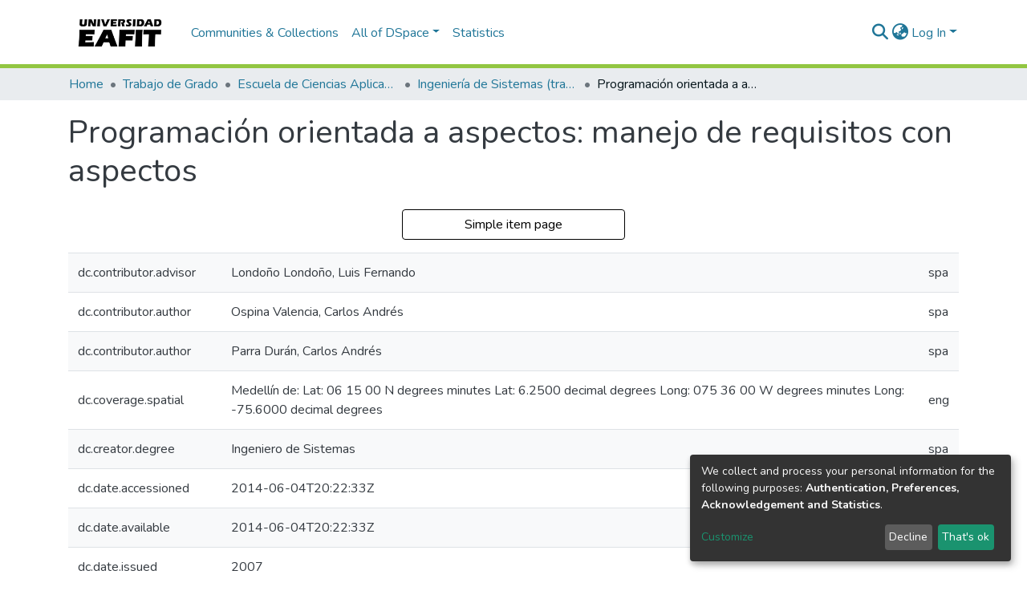

--- FILE ---
content_type: application/javascript; charset=UTF-8
request_url: https://repository.eafit.edu.co/7538.cdf1a5b46ca92251.js
body_size: 64904
content:
(self.webpackChunkdspace_angular=self.webpackChunkdspace_angular||[]).push([[7538,8517,46,4074,6893],{51598:(Ve,ye,t)=>{"use strict";t.d(ye,{w:()=>a});var e=t(98678);let a=(()=>{class T{constructor(){this._overrideDragOverPage=!1}overrideDragOverPage(){this._overrideDragOverPage=!0}allowDragOverPage(){this._overrideDragOverPage=!1}isAllowedDragOverPage(){return!this._overrideDragOverPage}}return T.\u0275fac=function(F){return new(F||T)},T.\u0275prov=e.\u0275\u0275defineInjectable({token:T,factory:T.\u0275fac,providedIn:"root"}),T})()},30624:(Ve,ye,t)=>{"use strict";t.r(ye),t.d(ye,{ConfigurationSearchPageComponent:()=>Be});var e=t(79849),a=t(8369),T=t(13326),R=t(83143),F=t(55963),I=t(27496),Z=t(74997),K=t(57066),p=t(98678),he=t(67522),W=t(35103),E=t(51864),Q=t(14512),V=t(20189),J=t(19350),$=t(76817),ue=t(4554),L=t(96342);function X(re,U){}function ae(re,U){1&re&&p.\u0275\u0275template(0,X,0,0,"ng-template")}function b(re,U){if(1&re&&(p.\u0275\u0275elementStart(0,"div",6)(1,"div",7)(2,"div",8),p.\u0275\u0275template(3,ae,1,0,null,9),p.\u0275\u0275elementEnd()()()),2&re){p.\u0275\u0275nextContext();const k=p.\u0275\u0275reference(11);p.\u0275\u0275advance(3),p.\u0275\u0275property("ngTemplateOutlet",k)}}function G(re,U){}function y(re,U){1&re&&p.\u0275\u0275template(0,G,0,0,"ng-template")}function B(re,U){if(1&re&&(p.\u0275\u0275elementStart(0,"div"),p.\u0275\u0275template(1,y,1,0,null,9),p.\u0275\u0275elementEnd()),2&re){p.\u0275\u0275nextContext();const k=p.\u0275\u0275reference(7);p.\u0275\u0275advance(1),p.\u0275\u0275property("ngTemplateOutlet",k)}}function w(re,U){}function le(re,U){1&re&&p.\u0275\u0275template(0,w,0,0,"ng-template")}function te(re,U){if(1&re&&(p.\u0275\u0275elementStart(0,"ds-page-with-sidebar",10),p.\u0275\u0275template(1,le,1,0,null,9),p.\u0275\u0275elementEnd()),2&re){p.\u0275\u0275nextContext();const k=p.\u0275\u0275reference(9),m=p.\u0275\u0275reference(7);p.\u0275\u0275property("id","search-page")("sidebarContent",k),p.\u0275\u0275advance(1),p.\u0275\u0275property("ngTemplateOutlet",m)}}function ce(re,U){}function we(re,U){1&re&&p.\u0275\u0275template(0,ce,0,0,"ng-template")}function n(re,U){if(1&re&&(p.\u0275\u0275elementStart(0,"div",8),p.\u0275\u0275template(1,we,1,0,null,9),p.\u0275\u0275projection(2),p.\u0275\u0275elementEnd()),2&re){p.\u0275\u0275nextContext(2);const k=p.\u0275\u0275reference(11);p.\u0275\u0275advance(1),p.\u0275\u0275property("ngTemplateOutlet",k)}}function oe(re,U){if(1&re){const k=p.\u0275\u0275getCurrentView();p.\u0275\u0275elementStart(0,"div",7),p.\u0275\u0275template(1,n,3,1,"div",11),p.\u0275\u0275pipe(2,"async"),p.\u0275\u0275elementStart(3,"div",12)(4,"div",13),p.\u0275\u0275element(5,"ds-view-mode-switch",14),p.\u0275\u0275elementStart(6,"button",15),p.\u0275\u0275listener("click",function(){p.\u0275\u0275restoreView(k);const P=p.\u0275\u0275nextContext();return p.\u0275\u0275resetView(P.openSidebar())}),p.\u0275\u0275element(7,"i",16),p.\u0275\u0275text(8),p.\u0275\u0275pipe(9,"translate"),p.\u0275\u0275elementEnd()(),p.\u0275\u0275elementStart(10,"ds-themed-search-results",17),p.\u0275\u0275listener("contentChange",function(P){p.\u0275\u0275restoreView(k);const S=p.\u0275\u0275nextContext();return p.\u0275\u0275resetView(S.onContentChange(P))})("deselectObject",function(P){p.\u0275\u0275restoreView(k);const S=p.\u0275\u0275nextContext();return p.\u0275\u0275resetView(S.deselectObject.emit(P))})("selectObject",function(P){p.\u0275\u0275restoreView(k);const S=p.\u0275\u0275nextContext();return p.\u0275\u0275resetView(S.selectObject.emit(P))}),p.\u0275\u0275pipe(11,"async"),p.\u0275\u0275pipe(12,"async"),p.\u0275\u0275pipe(13,"async"),p.\u0275\u0275pipe(14,"async"),p.\u0275\u0275elementEnd()()()}if(2&re){const k=p.\u0275\u0275nextContext();p.\u0275\u0275advance(1),p.\u0275\u0275property("ngIf",!p.\u0275\u0275pipeBind1(2,14,k.isXsOrSm$)),p.\u0275\u0275advance(4),p.\u0275\u0275property("viewModeList",k.viewModeList)("inPlaceSearch",k.inPlaceSearch),p.\u0275\u0275advance(3),p.\u0275\u0275textInterpolate1(" ",p.\u0275\u0275pipeBind1(9,16,"search.sidebar.open")," "),p.\u0275\u0275advance(2),p.\u0275\u0275property("searchResults",p.\u0275\u0275pipeBind1(11,18,k.resultsRD$))("searchConfig",p.\u0275\u0275pipeBind1(12,20,k.searchOptions$))("configuration",p.\u0275\u0275pipeBind1(13,22,k.currentConfiguration$))("disableHeader",!k.searchEnabled)("linkType",k.linkType)("context",p.\u0275\u0275pipeBind1(14,24,k.currentContext$))("selectable",k.selectable)("selectionConfig",k.selectionConfig)("showCsvExport",k.showCsvExport)("showThumbnails",k.showThumbnails)}}function ke(re,U){if(1&re){const k=p.\u0275\u0275getCurrentView();p.\u0275\u0275elementStart(0,"ds-themed-search-sidebar",20),p.\u0275\u0275listener("changeConfiguration",function(P){p.\u0275\u0275restoreView(k);const S=p.\u0275\u0275nextContext(2);return p.\u0275\u0275resetView(S.changeContext(P.context))})("changeViewMode",function(){p.\u0275\u0275restoreView(k);const P=p.\u0275\u0275nextContext(2);return p.\u0275\u0275resetView(P.changeViewMode())}),p.\u0275\u0275pipe(1,"async"),p.\u0275\u0275pipe(2,"async"),p.\u0275\u0275pipe(3,"async"),p.\u0275\u0275pipe(4,"async"),p.\u0275\u0275pipe(5,"async"),p.\u0275\u0275pipe(6,"async"),p.\u0275\u0275elementEnd()}if(2&re){const k=p.\u0275\u0275nextContext(2);let m;p.\u0275\u0275property("configurationList",k.configurationList)("configuration",p.\u0275\u0275pipeBind1(1,12,k.currentConfiguration$))("currentScope",p.\u0275\u0275pipeBind1(2,14,k.currentScope$))("filters",k.filtersRD$.asObservable())("refreshFilters",k.refreshFilters)("resultCount",null==(m=p.\u0275\u0275pipeBind1(3,16,k.resultsRD$))||null==m.payload?null:m.payload.totalElements)("searchOptions",p.\u0275\u0275pipeBind1(4,18,k.searchOptions$))("sortOptionsList",p.\u0275\u0275pipeBind1(5,20,k.sortOptionsList$))("currentSortOption",p.\u0275\u0275pipeBind1(6,22,k.currentSortOptions$))("inPlaceSearch",k.inPlaceSearch)("viewModeList",k.viewModeList)("showViewModes",k.showViewModes)}}function nt(re,U){if(1&re){const k=p.\u0275\u0275getCurrentView();p.\u0275\u0275elementStart(0,"ds-themed-search-sidebar",21),p.\u0275\u0275listener("toggleSidebar",function(){p.\u0275\u0275restoreView(k);const P=p.\u0275\u0275nextContext(2);return p.\u0275\u0275resetView(P.closeSidebar())})("changeConfiguration",function(P){p.\u0275\u0275restoreView(k);const S=p.\u0275\u0275nextContext(2);return p.\u0275\u0275resetView(S.changeContext(P.context))})("changeViewMode",function(){p.\u0275\u0275restoreView(k);const P=p.\u0275\u0275nextContext(2);return p.\u0275\u0275resetView(P.changeViewMode())}),p.\u0275\u0275pipe(1,"async"),p.\u0275\u0275pipe(2,"async"),p.\u0275\u0275pipe(3,"async"),p.\u0275\u0275pipe(4,"async"),p.\u0275\u0275pipe(5,"async"),p.\u0275\u0275pipe(6,"async"),p.\u0275\u0275elementEnd()}if(2&re){const k=p.\u0275\u0275nextContext(2);let m;p.\u0275\u0275property("configurationList",k.configurationList)("configuration",p.\u0275\u0275pipeBind1(1,11,k.currentConfiguration$))("currentScope",p.\u0275\u0275pipeBind1(2,13,k.currentScope$))("filters",k.filtersRD$.asObservable())("refreshFilters",k.refreshFilters)("resultCount",null==(m=p.\u0275\u0275pipeBind1(3,15,k.resultsRD$))?null:m.payload.totalElements)("searchOptions",p.\u0275\u0275pipeBind1(4,17,k.searchOptions$))("sortOptionsList",p.\u0275\u0275pipeBind1(5,19,k.sortOptionsList$))("currentSortOption",p.\u0275\u0275pipeBind1(6,21,k.currentSortOptions$))("viewModeList",k.viewModeList)("showViewModes",k.showViewModes)}}function We(re,U){if(1&re&&(p.\u0275\u0275template(0,ke,7,24,"ds-themed-search-sidebar",18),p.\u0275\u0275pipe(1,"async"),p.\u0275\u0275template(2,nt,7,23,"ds-themed-search-sidebar",19),p.\u0275\u0275pipe(3,"async")),2&re){const k=p.\u0275\u0275nextContext();p.\u0275\u0275property("ngIf",!p.\u0275\u0275pipeBind1(1,2,k.isXsOrSm$)),p.\u0275\u0275advance(2),p.\u0275\u0275property("ngIf",p.\u0275\u0275pipeBind1(3,4,k.isXsOrSm$))}}function Ce(re,U){if(1&re&&(p.\u0275\u0275element(0,"ds-themed-search-form",26),p.\u0275\u0275pipe(1,"async"),p.\u0275\u0275pipe(2,"async"),p.\u0275\u0275pipe(3,"translate")),2&re){const k=p.\u0275\u0275nextContext(2);let m,P;p.\u0275\u0275property("query",null==(m=p.\u0275\u0275pipeBind1(1,6,k.searchOptions$))?null:m.query)("scope",null==(P=p.\u0275\u0275pipeBind1(2,8,k.searchOptions$))?null:P.scope)("currentUrl",k.searchLink)("showScopeSelector",k.showScopeSelector)("inPlaceSearch",k.inPlaceSearch)("searchPlaceholder",p.\u0275\u0275pipeBind1(3,10,k.searchFormPlaceholder))}}function se(re,U){if(1&re&&p.\u0275\u0275element(0,"ds-search-labels",27),2&re){const k=p.\u0275\u0275nextContext(2);p.\u0275\u0275property("inPlaceSearch",k.inPlaceSearch)}}function A(re,U){if(1&re&&(p.\u0275\u0275template(0,Ce,4,12,"ds-themed-search-form",22),p.\u0275\u0275elementStart(1,"div",23)(2,"div",24),p.\u0275\u0275template(3,se,1,1,"ds-search-labels",25),p.\u0275\u0275elementEnd()()),2&re){const k=p.\u0275\u0275nextContext();p.\u0275\u0275property("ngIf",k.searchEnabled),p.\u0275\u0275advance(3),p.\u0275\u0275property("ngIf",k.searchEnabled)}}const H=[[["","additionalSearchOptions",""]]],ne=["[additionalSearchOptions]"];let Be=(()=>{class re extends T.SearchComponent{constructor(k,m,P,S,z,D){super(k,m,P,S,z,D),this.service=k,this.sidebarService=m,this.windowService=P,this.searchConfigService=S,this.routeService=z,this.router=D}}return re.\u0275fac=function(k){return new(k||re)(p.\u0275\u0275directiveInject(K.o),p.\u0275\u0275directiveInject(a.P),p.\u0275\u0275directiveInject(e.I),p.\u0275\u0275directiveInject(F.SEARCH_CONFIG_SERVICE),p.\u0275\u0275directiveInject(Z.MZ),p.\u0275\u0275directiveInject(he.F0))},re.\u0275cmp=p.\u0275\u0275defineComponent({type:re,selectors:[["ds-configuration-search-page"]],features:[p.\u0275\u0275ProvidersFeature([{provide:F.SEARCH_CONFIG_SERVICE,useClass:I.U}]),p.\u0275\u0275InheritDefinitionFeature],ngContentSelectors:ne,decls:12,vars:9,consts:[["class","container",4,"ngIf"],[4,"ngIf"],[3,"id","sidebarContent",4,"ngIf"],["searchContent",""],["sidebarContent",""],["searchForm",""],[1,"container"],[1,"row"],[1,"col-12"],[4,"ngTemplateOutlet"],[3,"id","sidebarContent"],["class","col-12",4,"ngIf"],["id","search-content",1,"col-12"],[1,"d-block","d-md-none","search-controls","clearfix"],[3,"viewModeList","inPlaceSearch"],["aria-controls","#search-body",1,"btn","btn-outline-primary","float-right","open-sidebar",3,"click"],[1,"fas","fa-sliders"],[3,"searchResults","searchConfig","configuration","disableHeader","linkType","context","selectable","selectionConfig","showCsvExport","showThumbnails","contentChange","deselectObject","selectObject"],["id","search-sidebar",3,"configurationList","configuration","currentScope","filters","refreshFilters","resultCount","searchOptions","sortOptionsList","currentSortOption","inPlaceSearch","viewModeList","showViewModes","changeConfiguration","changeViewMode",4,"ngIf"],["id","search-sidebar-sm",3,"configurationList","configuration","currentScope","filters","refreshFilters","resultCount","searchOptions","sortOptionsList","currentSortOption","viewModeList","showViewModes","toggleSidebar","changeConfiguration","changeViewMode",4,"ngIf"],["id","search-sidebar",3,"configurationList","configuration","currentScope","filters","refreshFilters","resultCount","searchOptions","sortOptionsList","currentSortOption","inPlaceSearch","viewModeList","showViewModes","changeConfiguration","changeViewMode"],["id","search-sidebar-sm",3,"configurationList","configuration","currentScope","filters","refreshFilters","resultCount","searchOptions","sortOptionsList","currentSortOption","viewModeList","showViewModes","toggleSidebar","changeConfiguration","changeViewMode"],["id","search-form",3,"query","scope","currentUrl","showScopeSelector","inPlaceSearch","searchPlaceholder",4,"ngIf"],[1,"row","mb-3","mb-md-1"],[1,"labels","col-sm-9"],[3,"inPlaceSearch",4,"ngIf"],["id","search-form",3,"query","scope","currentUrl","showScopeSelector","inPlaceSearch","searchPlaceholder"],[3,"inPlaceSearch"]],template:function(k,m){1&k&&(p.\u0275\u0275projectionDef(H),p.\u0275\u0275template(0,b,4,1,"div",0),p.\u0275\u0275pipe(1,"async"),p.\u0275\u0275template(2,B,2,1,"div",1),p.\u0275\u0275pipe(3,"async"),p.\u0275\u0275template(4,te,2,3,"ds-page-with-sidebar",2),p.\u0275\u0275pipe(5,"async"),p.\u0275\u0275template(6,oe,15,26,"ng-template",null,3,p.\u0275\u0275templateRefExtractor),p.\u0275\u0275template(8,We,4,6,"ng-template",null,4,p.\u0275\u0275templateRefExtractor),p.\u0275\u0275template(10,A,4,2,"ng-template",null,5,p.\u0275\u0275templateRefExtractor)),2&k&&(p.\u0275\u0275property("ngIf",p.\u0275\u0275pipeBind1(1,3,m.isXsOrSm$)),p.\u0275\u0275advance(2),p.\u0275\u0275property("ngIf",!m.showSidebar&&p.\u0275\u0275pipeBind1(3,5,m.initialized$)),p.\u0275\u0275advance(2),p.\u0275\u0275property("ngIf",m.showSidebar&&p.\u0275\u0275pipeBind1(5,7,m.initialized$)))},dependencies:[W.O5,W.tP,E.p,Q.R,V.$,J.B,$.g,ue.H,W.Ov,L.X$],styles:["@media (max-width: 991.98px){.container[_ngcontent-%COMP%]{width:100%;max-width:none}}  .search-controls{margin-bottom:var(--bs-spacer)}"],data:{animation:[R.z]},changeDetection:0}),re})()},76597:(Ve,ye,t)=>{"use strict";t.d(ye,{R:()=>F});var e=t(4682),a=t(98678);function T(I,Z){}const R=["*"];let F=(()=>{class I extends e.F{constructor(){super(...arguments),this.inAndOutputNames=["context","configuration","fixedFilterQuery","inPlaceSearch","searchEnabled","sideBarWidth"]}getComponentName(){return"ConfigurationSearchPageComponent"}importThemedComponent(K){return t(73835)(`./${K}/app/search-page/configuration-search-page.component`)}importUnthemedComponent(){return Promise.resolve().then(t.bind(t,30624))}}return I.\u0275fac=function(){let Z;return function(p){return(Z||(Z=a.\u0275\u0275getInheritedFactory(I)))(p||I)}}(),I.\u0275cmp=a.\u0275\u0275defineComponent({type:I,selectors:[["ds-themed-configuration-search-page"]],inputs:{configuration:"configuration",fixedFilterQuery:"fixedFilterQuery",inPlaceSearch:"inPlaceSearch",searchEnabled:"searchEnabled",sideBarWidth:"sideBarWidth",configuration$:"configuration$",context:"context"},features:[a.\u0275\u0275InheritDefinitionFeature],ngContentSelectors:R,decls:5,vars:0,consts:[["vcr",""],["content",""]],template:function(K,p){1&K&&(a.\u0275\u0275projectionDef(),a.\u0275\u0275template(0,T,0,0,"ng-template",null,0,a.\u0275\u0275templateRefExtractor),a.\u0275\u0275elementStart(2,"div",null,1),a.\u0275\u0275projection(4),a.\u0275\u0275elementEnd())},encapsulation:2}),I})()},99811:(Ve,ye,t)=>{"use strict";t.d(ye,{B:()=>wt,_:()=>$t});var e=t(98678),a=t(5737),T=t(71041),R=t(43090),F=t(36650),I=t(75316),Z=t(64324),K=t(26533),p=t(93025),he=t(45736),W=t(19584),E=t(45608),Q=t(53104),V=t(3067),J=t(83064),$=t(21698),ue=t(9202),L=t(4294),X=t(2709),ae=t(4915),b=t(95623),G=t(13616),y=t(97611),B=t(2958),w=t(380),le=t(66154),te=t(21160),ce=t(77176),we=t(48358),n=t(9302),oe=t(53426),ke=t(34774),nt=t(84332),We=t(91416),Ce=t(54191),se=t(57359),A=t(30139),H=t(10572),ne=t(29442),Be=t(14677),re=t(122),U=t(57512),k=t(4786),m=t(1579),P=t(46533),S=t(58079),z=t(17568),D=t(87893),ee=t(82882),fe=t(31042),ve=t(16441),v=t(87899),j=t(96342),u=t(65706),f=t(89702),ie=t(35103),me=t(5476),Ze=t(47565);const Gt=["componentViewContainer"],gn=function(Pe,He){return[Pe,He]};function pt(Pe,He){if(1&Pe&&(e.\u0275\u0275element(0,"label",11),e.\u0275\u0275pipe(1,"translate"),e.\u0275\u0275pipe(2,"translate")),2&Pe){const q=e.\u0275\u0275nextContext();e.\u0275\u0275property("id","label_"+q.model.id)("for",q.id)("innerHTML",q.model.required&&q.model.label?e.\u0275\u0275pipeBind1(1,4,q.model.label)+" *":e.\u0275\u0275pipeBind1(2,6,q.model.label),e.\u0275\u0275sanitizeHtml)("ngClass",e.\u0275\u0275pureFunction2(8,gn,q.getClass("element","label"),q.getClass("grid","label")))}}function at(Pe,He){1&Pe&&e.\u0275\u0275elementContainer(0)}function Ee(Pe,He){if(1&Pe&&(e.\u0275\u0275element(0,"small",12),e.\u0275\u0275pipe(1,"translate")),2&Pe){const q=e.\u0275\u0275nextContext();e.\u0275\u0275property("innerHTML",e.\u0275\u0275pipeBind1(1,2,q.model.hint),e.\u0275\u0275sanitizeHtml)("ngClass",q.getClass("element","hint"))}}function rt(Pe,He){1&Pe&&e.\u0275\u0275element(0,"div",13)}function Ue(Pe,He){if(1&Pe&&(e.\u0275\u0275elementStart(0,"small",16),e.\u0275\u0275text(1),e.\u0275\u0275pipe(2,"translate"),e.\u0275\u0275elementEnd()),2&Pe){const q=He.$implicit,De=e.\u0275\u0275nextContext(2);e.\u0275\u0275advance(1),e.\u0275\u0275textInterpolate(e.\u0275\u0275pipeBind2(2,1,q,De.model.validators))}}function et(Pe,He){if(1&Pe&&(e.\u0275\u0275elementStart(0,"div",14),e.\u0275\u0275template(1,Ue,3,4,"small",15),e.\u0275\u0275elementEnd()),2&Pe){const q=e.\u0275\u0275nextContext();e.\u0275\u0275property("id",q.id+"_errors")("ngClass",e.\u0275\u0275pureFunction2(3,gn,q.getClass("element","errors"),q.getClass("grid","errors"))),e.\u0275\u0275advance(1),e.\u0275\u0275property("ngForOf",q.errorMessages)}}function Xt(Pe,He){if(1&Pe&&(e.\u0275\u0275elementStart(0,"option",21),e.\u0275\u0275text(1),e.\u0275\u0275elementEnd()),2&Pe){const q=He.$implicit;e.\u0275\u0275property("value",q.code),e.\u0275\u0275advance(1),e.\u0275\u0275textInterpolate(q.display)}}const Qt=function(){return{standalone:!0}};function tt(Pe,He){if(1&Pe){const q=e.\u0275\u0275getCurrentView();e.\u0275\u0275elementStart(0,"div",17)(1,"select",18,19),e.\u0275\u0275listener("ngModelChange",function(Ge){e.\u0275\u0275restoreView(q);const st=e.\u0275\u0275nextContext();return e.\u0275\u0275resetView(st.model.language=Ge)})("blur",function(Ge){e.\u0275\u0275restoreView(q);const st=e.\u0275\u0275nextContext();return e.\u0275\u0275resetView(st.onBlur(Ge))})("change",function(Ge){e.\u0275\u0275restoreView(q);const st=e.\u0275\u0275nextContext();return e.\u0275\u0275resetView(st.onChangeLanguage(Ge))}),e.\u0275\u0275template(3,Xt,2,2,"option",20),e.\u0275\u0275elementEnd()()}if(2&Pe){const q=e.\u0275\u0275nextContext();e.\u0275\u0275advance(1),e.\u0275\u0275property("disabled",q.model.readOnly)("ngModel",q.model.language)("ngModelOptions",e.\u0275\u0275pureFunction0(4,Qt)),e.\u0275\u0275advance(2),e.\u0275\u0275property("ngForOf",q.model.languageCodes)}}function Ut(Pe,He){if(1&Pe){const q=e.\u0275\u0275getCurrentView();e.\u0275\u0275elementStart(0,"div",22)(1,"button",23),e.\u0275\u0275listener("click",function(Ge){return e.\u0275\u0275restoreView(q),e.\u0275\u0275nextContext().openLookup(),e.\u0275\u0275resetView(Ge.stopPropagation())}),e.\u0275\u0275pipe(2,"translate"),e.\u0275\u0275element(3,"i",24),e.\u0275\u0275elementEnd()()}2&Pe&&(e.\u0275\u0275advance(1),e.\u0275\u0275propertyInterpolate("ngbTooltip",e.\u0275\u0275pipeBind1(2,1,"form.lookup-help")))}function qt(Pe,He){1&Pe&&e.\u0275\u0275elementContainer(0)}function xt(Pe,He){if(1&Pe){const q=e.\u0275\u0275getCurrentView();e.\u0275\u0275elementStart(0,"ds-existing-metadata-list-element",27),e.\u0275\u0275listener("remove",function(){e.\u0275\u0275restoreView(q);const Ge=e.\u0275\u0275nextContext(2);return e.\u0275\u0275resetView(Ge.onRemove())}),e.\u0275\u0275pipe(1,"async"),e.\u0275\u0275pipe(2,"async"),e.\u0275\u0275elementEnd()}if(2&Pe){const q=e.\u0275\u0275nextContext(2);e.\u0275\u0275property("reoRel",e.\u0275\u0275pipeBind1(1,6,q.relationshipValue$))("submissionItem",e.\u0275\u0275pipeBind1(2,8,q.item$))("listId",q.listId)("metadataFields",q.model.metadataFields)("submissionId",q.model.submissionId)("relationshipOptions",q.model.relationship)}}const nn=function(Pe){return{"d-block pb-2 pt-2":Pe}};function St(Pe,He){if(1&Pe&&(e.\u0275\u0275element(0,"ds-existing-relation-list-element",28),e.\u0275\u0275pipe(1,"async"),e.\u0275\u0275pipe(2,"async")),2&Pe){const q=e.\u0275\u0275nextContext(2);e.\u0275\u0275property("ngClass",e.\u0275\u0275pureFunction1(11,nn,!(null!=q.context&&q.context.index)))("reoRel",e.\u0275\u0275pipeBind1(1,7,q.relationshipValue$))("submissionItem",e.\u0275\u0275pipeBind1(2,9,q.item$))("listId",q.listId)("metadataFields",q.model.metadataFields)("submissionId",q.model.submissionId)("relationshipOptions",q.model.relationship)}}function dn(Pe,He){if(1&Pe&&(e.\u0275\u0275element(0,"small",12),e.\u0275\u0275pipe(1,"translate")),2&Pe){const q=e.\u0275\u0275nextContext(2);e.\u0275\u0275property("innerHTML",e.\u0275\u0275pipeBind1(1,2,q.model.hint),e.\u0275\u0275sanitizeHtml)("ngClass",q.getClass("element","hint"))}}function _t(Pe,He){if(1&Pe&&(e.\u0275\u0275elementContainerStart(0),e.\u0275\u0275template(1,xt,3,10,"ds-existing-metadata-list-element",25),e.\u0275\u0275template(2,St,3,13,"ds-existing-relation-list-element",26),e.\u0275\u0275template(3,dn,2,4,"small",5),e.\u0275\u0275element(4,"div",13),e.\u0275\u0275elementContainerEnd()),2&Pe){const q=e.\u0275\u0275nextContext();e.\u0275\u0275advance(1),e.\u0275\u0275property("ngIf",q.model.hasSelectableMetadata),e.\u0275\u0275advance(1),e.\u0275\u0275property("ngIf",!q.model.hasSelectableMetadata),e.\u0275\u0275advance(1),e.\u0275\u0275property("ngIf",q.hasHint&&(!1===q.model.repeatable||(null==q.context?null:q.context.index)===(null==q.context||null==q.context.context||null==q.context.context.groups?null:q.context.context.groups.length)-1)&&(!q.showErrorMessages||0===q.errorMessages.length))}}const en=function(Pe){return{$implicit:Pe}},pn=function(Pe,He){return{"form-row":Pe,"d-none":He}},un=["*"];function $t(Pe){switch(Pe.type){case a.i9b:return b.s;case a.fSU:return T.Gy;case a.aTt:return Pe instanceof he.R?$.d:T.P2;case a.VId:return Pe.inline?T.qz:y.u;case a.Qam:return ae.i;case a.X9S:return T.Zu;case a.e6P:return Pe instanceof W.s?$.d:T.TE;case a.Lq6:return T.QB;case a.Pdh:return T.Sb;case a.BKB:return T.XX;case F.n:return ue.r;case I.v:return L.D;case Z.D:return V.V;case ee.Q:return G.H;case K.L:return J.H;case p.d:case Q.S:return X.G;case se.W:return Ce.x;case B.c:return w._;default:return null}}let wt=(()=>{class Pe extends a.wT7{constructor(q,De,Ge,st,yt,bt,Bt,Nt,ct,jt,Wt,mn,hn,fn,vn,Fn,on,Mn,Ln){super(vn,q,Ge,st,De,Bt),this.componentFactoryResolver=q,this.dynamicFormComponentService=De,this.layoutService=Ge,this.validationService=st,this.typeBindRelationService=yt,this.translateService=bt,this.relationService=Bt,this.modalService=Nt,this.relationshipService=ct,this.selectableListService=jt,this.itemService=Wt,this.zone=mn,this.store=hn,this.submissionObjectService=fn,this.ref=vn,this.formService=Fn,this.formBuilderService=on,this.submissionService=Mn,this.appConfig=Ln,this.asBootstrapFormGroup=!1,this.bindId=!0,this.context=null,this.hasErrorMessaging=!1,this.layout=null,this.subs=[],this.blur=new e.EventEmitter,this.change=new e.EventEmitter,this.focus=new e.EventEmitter,this.customEvent=new e.EventEmitter,this.fetchThumbnail=this.appConfig.browseBy.showThumbnails}get componentType(){return $t(this.model)}ngOnInit(){this.isRelationship=(0,E.Uh)(this.model.relationship);const q=(0,E.Uh)(this.model.relationshipConfig);if(this.isRelationship||q){const De=this.model.relationshipConfig||this.model.relationship,Ge=Object.assign(new z.u,De);if(this.listId=`list-${this.model.submissionId}-${Ge.relationshipType}`,this.setItem(),q||!this.model.repeatable){const st=this.selectableListService.getSelectableList(this.listId).pipe((0,le.s)(yt=>(0,E.xI)(yt)),(0,te.w)(()=>this.item$.pipe((0,ce.q)(1))),(0,te.w)(yt=>{const bt=this.relationshipService.getItemRelationshipsByLabel(yt,Ge.relationshipType,void 0,!0,!0,(0,P.l)("leftItem"),(0,P.l)("rightItem"),(0,P.l)("relationshipType"));return bt.pipe((0,H.Gp)(),(0,H.qP)()).subscribe(Bt=>{Bt.forEach(Nt=>{const ct=yt.firstMetadata(Ge.metadataField,{authority:`${U.O_}${Nt.id}`}),jt=yt.firstMetadata(this.model.metadataFields,{authority:`${U.O_}${Nt.id}`});(0,E.Uh)(ct)&&(0,E.UE)(ct.value)&&(0,E.Uh)(jt)&&(0,E.UE)(jt.value)&&this.relationshipService.setNameVariant(this.listId,ct.value,jt.value)})}),bt.pipe((0,S.Sv)(yt.uuid),(0,H.xw)(),(0,we.U)(Bt=>Bt.payload.page.map(Nt=>Object.assign(new re.T,{indexableObject:Nt}))))})).subscribe(yt=>this.selectableListService.select(this.listId,yt));this.subs.push(st)}if(this.value=(0,E.Uh)(this.model.metadataValue)?Object.assign(new fe.u,this.model.metadataValue):Object.assign(new fe.u,this.model.value),(0,E.Uh)(this.value)&&this.value.isVirtual){const st=this.relationshipService.findById(this.value.virtualValue,!0,!0,...(0,v.IX)(this.fetchThumbnail)).pipe((0,H.g1)(),(0,H.xe)());this.relationshipValue$=(0,oe.a)([this.item$.pipe((0,ce.q)(1)),st]).pipe((0,te.w)(([yt,bt])=>bt.leftItem.pipe((0,H.g1)(),(0,H.xe)(),(0,we.U)(Bt=>new R.zw(bt,Bt.uuid!==yt.uuid,this.store,this.model.submissionId)))),(0,n.O)(void 0))}}}get isCheckbox(){return this.model.type===a.fSU||this.model.type===B.c}ngOnChanges(q){q&&!this.isRelationship&&(0,E.Uh)(this.group.get(this.model.id))&&(super.ngOnChanges(q),this.model&&this.model.placeholder&&(this.model.placeholder=this.translateService.instant(this.model.placeholder)),this.model.typeBindRelations&&this.model.typeBindRelations.length>0&&this.subscriptions.push(...this.typeBindRelationService.subscribeRelations(this.model,this.control)))}ngDoCheck(){(0,E.pT)(this.showErrorMessagesPreviousStage)&&this.showErrorMessagesPreviousStage!==this.showErrorMessages&&(this.showErrorMessagesPreviousStage=this.showErrorMessages,this.forceShowErrorDetection())}ngAfterViewInit(){this.showErrorMessagesPreviousStage=this.showErrorMessages}createFormControlComponent(){if(super.createFormControlComponent(),null!==this.componentType){let q;this.context&&this.context instanceof a.NJD&&(q=this.context.index);const De=this.dynamicFormComponentService.getFormControlRef(this.model,q);De&&(De.formModel=this.formModel,De.formGroup=this.formGroup)}}forceShowErrorDetection(){this.showErrorMessages&&(this.destroyFormControlComponent(),this.createFormControlComponent())}onChangeLanguage(q){(0,E.UE)(this.model.value)&&this.onChange(q)}hasRelationship(){return(0,E.UE)(this.model)&&this.model.hasOwnProperty("relationship")&&(0,E.UE)(this.model.relationship)}isVirtual(){const q=this.model.metadataValue;return(0,E.UE)(q)&&q.isVirtual}hasResultsSelected(){return this.model.value.pipe((0,we.U)(q=>(0,E.UE)(q)))}openLookup(){this.modalRef=this.modalService.open(A.i,{size:"lg"}),(0,E.Uh)(this.model.value)&&(this.focus.emit({$event:new Event("focus"),context:this.context,control:this.control,model:this.model,type:a.nm_.Focus}),this.change.emit({$event:new Event("change"),context:this.context,control:this.control,model:this.model,type:a.nm_.Change})),this.submissionService.dispatchSave(this.model.submissionId);const q=this.modalRef.componentInstance;(0,E.Uh)(this.model.value)&&!this.model.readOnly&&("string"==typeof this.model.value?q.query=this.model.value:"string"==typeof this.model.value.value&&(q.query=this.model.value.value)),q.repeatable=this.model.repeatable,q.listId=this.listId,q.relationshipOptions=this.model.relationship,q.label=this.model.relationship.relationshipType,q.metadataFields=this.model.metadataFields,q.item=this.item,q.collection=this.collection,q.submissionId=this.model.submissionId}onRemove(){const q=this.context.context,De=this.formBuilderService.getPath(q),Ge=this.group.root.get(De);this.formBuilderService.removeFormArrayGroup(this.context.index,Ge,q),0===this.model.parent.context.groups.length&&this.formBuilderService.addFormArrayGroup(Ge,q)}ngOnDestroy(){this.subs.filter(q=>(0,E.Uh)(q)).forEach(q=>q.unsubscribe())}get hasHint(){return(0,E.UE)(this.model.hint)&&"&nbsp;"!==this.model.hint}setItem(){const q=this.submissionObjectService.findById(this.model.submissionId,!0,!0,(0,P.l)("item"),(0,P.l)("collection")).pipe((0,H.g1)(),(0,H.xe)());this.item$=q.pipe((0,te.w)(Ge=>Ge.item.pipe((0,H.g1)(),(0,H.xe)())));const De=q.pipe((0,te.w)(Ge=>Ge.collection.pipe((0,H.g1)(),(0,H.xe)())));this.subs.push(this.item$.subscribe(Ge=>this.item=Ge)),this.subs.push(De.subscribe(Ge=>this.collection=Ge))}}return Pe.\u0275fac=function(q){return new(q||Pe)(e.\u0275\u0275directiveInject(e.ComponentFactoryResolver),e.\u0275\u0275directiveInject(a.rJA),e.\u0275\u0275directiveInject(a.vnf),e.\u0275\u0275directiveInject(a.fhz),e.\u0275\u0275directiveInject(ke.R),e.\u0275\u0275directiveInject(j.sK),e.\u0275\u0275directiveInject(a.uTg),e.\u0275\u0275directiveInject(u.FF),e.\u0275\u0275directiveInject(nt.U),e.\u0275\u0275directiveInject(We.w),e.\u0275\u0275directiveInject(ne.S),e.\u0275\u0275directiveInject(e.NgZone),e.\u0275\u0275directiveInject(f.yh),e.\u0275\u0275directiveInject(Be.O),e.\u0275\u0275directiveInject(e.ChangeDetectorRef),e.\u0275\u0275directiveInject(k.o),e.\u0275\u0275directiveInject(D.c),e.\u0275\u0275directiveInject(m.b),e.\u0275\u0275directiveInject(ve.q))},Pe.\u0275cmp=e.\u0275\u0275defineComponent({type:Pe,selectors:[["ds-dynamic-form-control-container"]],contentQueries:function(q,De,Ge){if(1&q&&e.\u0275\u0275contentQuery(Ge,a.ATj,4),2&q){let st;e.\u0275\u0275queryRefresh(st=e.\u0275\u0275loadQuery())&&(De.contentTemplateList=st)}},viewQuery:function(q,De){if(1&q&&e.\u0275\u0275viewQuery(Gt,7,e.ViewContainerRef),2&q){let Ge;e.\u0275\u0275queryRefresh(Ge=e.\u0275\u0275loadQuery())&&(De.componentViewContainerRef=Ge.first)}},inputs:{inputTemplateList:["templates","inputTemplateList"],hasMetadataModel:"hasMetadataModel",formId:"formId",formGroup:"formGroup",formModel:"formModel",asBootstrapFormGroup:"asBootstrapFormGroup",bindId:"bindId",context:"context",group:"group",hostClass:"hostClass",hasErrorMessaging:"hasErrorMessaging",layout:"layout",model:"model"},outputs:{blur:"dfBlur",change:"dfChange",focus:"dfFocus",customEvent:"ngbEvent"},features:[e.\u0275\u0275InheritDefinitionFeature,e.\u0275\u0275NgOnChangesFeature],ngContentSelectors:un,decls:16,vars:27,consts:[[3,"formGroup","ngClass"],[3,"id","for","innerHTML","ngClass",4,"ngIf"],[4,"ngTemplateOutlet","ngTemplateOutletContext"],[3,"ngClass"],["componentViewContainer",""],["class","text-muted ds-hint",3,"innerHTML","ngClass",4,"ngIf"],["class","clearfix w-100 mb-2",4,"ngIf"],[3,"id","ngClass",4,"ngIf"],["class","col-xs-2",4,"ngIf"],["class","col-auto text-center",4,"ngIf"],[4,"ngIf"],[3,"id","for","innerHTML","ngClass"],[1,"text-muted","ds-hint",3,"innerHTML","ngClass"],[1,"clearfix","w-100","mb-2"],[3,"id","ngClass"],["class","invalid-feedback d-block",4,"ngFor","ngForOf"],[1,"invalid-feedback","d-block"],[1,"col-xs-2"],["required","",1,"form-control",3,"disabled","ngModel","ngModelOptions","ngModelChange","blur","change"],["language","ngModel"],[3,"value",4,"ngFor","ngForOf"],[3,"value"],[1,"col-auto","text-center"],["type","button","placement","top",1,"btn","btn-secondary",3,"ngbTooltip","click"],[1,"fa","fa-search"],[3,"reoRel","submissionItem","listId","metadataFields","submissionId","relationshipOptions","remove",4,"ngIf"],[3,"ngClass","reoRel","submissionItem","listId","metadataFields","submissionId","relationshipOptions",4,"ngIf"],[3,"reoRel","submissionItem","listId","metadataFields","submissionId","relationshipOptions","remove"],[3,"ngClass","reoRel","submissionItem","listId","metadataFields","submissionId","relationshipOptions"]],template:function(q,De){1&q&&(e.\u0275\u0275projectionDef(),e.\u0275\u0275elementStart(0,"div",0),e.\u0275\u0275template(1,pt,3,11,"label",1),e.\u0275\u0275template(2,at,1,0,"ng-container",2),e.\u0275\u0275elementStart(3,"div",3)(4,"div",3)(5,"div"),e.\u0275\u0275elementContainer(6,null,4),e.\u0275\u0275elementEnd(),e.\u0275\u0275template(8,Ee,2,4,"small",5),e.\u0275\u0275template(9,rt,1,0,"div",6),e.\u0275\u0275template(10,et,2,6,"div",7),e.\u0275\u0275elementEnd(),e.\u0275\u0275template(11,tt,4,5,"div",8),e.\u0275\u0275template(12,Ut,4,3,"div",9),e.\u0275\u0275elementEnd(),e.\u0275\u0275template(13,qt,1,0,"ng-container",2),e.\u0275\u0275template(14,_t,5,3,"ng-container",10),e.\u0275\u0275projection(15),e.\u0275\u0275elementEnd()),2&q&&(e.\u0275\u0275classProp("form-group","GROUP"!==De.model.type&&De.asBootstrapFormGroup||De.getClass("element","container").includes("form-group"))("d-none",De.model.hidden),e.\u0275\u0275property("formGroup",De.group)("ngClass",e.\u0275\u0275pureFunction2(19,gn,De.getClass("element","container"),De.getClass("grid","container"))),e.\u0275\u0275advance(1),e.\u0275\u0275property("ngIf",!De.isCheckbox&&De.hasLabel),e.\u0275\u0275advance(1),e.\u0275\u0275property("ngTemplateOutlet",null==De.startTemplate?null:De.startTemplate.templateRef)("ngTemplateOutletContext",e.\u0275\u0275pureFunction1(22,en,De.model)),e.\u0275\u0275advance(1),e.\u0275\u0275property("ngClass",e.\u0275\u0275pureFunction2(24,pn,De.model.hasLanguages||De.isRelationship,(null==De.value?null:De.value.isVirtual)&&(De.model.hasSelectableMetadata||(null==De.context?null:De.context.index)>0))),e.\u0275\u0275advance(1),e.\u0275\u0275property("ngClass",De.getClass("grid","control")),e.\u0275\u0275advance(4),e.\u0275\u0275property("ngIf",De.hasHint&&(De.formBuilderService.hasArrayGroupValue(De.model)||!De.model.repeatable&&(!1===De.isRelationship||null===(null==De.value?null:De.value.value))||!0===De.model.repeatable&&(null==De.context?null:De.context.index)===(null==De.context||null==De.context.context||null==De.context.context.groups?null:De.context.context.groups.length)-1)&&(!De.showErrorMessages||0===De.errorMessages.length)),e.\u0275\u0275advance(1),e.\u0275\u0275property("ngIf",null!==(null==De.context?null:De.context.index)&&(!De.showErrorMessages||0===De.errorMessages.length)),e.\u0275\u0275advance(1),e.\u0275\u0275property("ngIf",!De.model.hideErrorMessages&&De.showErrorMessages),e.\u0275\u0275advance(1),e.\u0275\u0275property("ngIf",De.model.languageCodes&&De.model.languageCodes.length>0),e.\u0275\u0275advance(1),e.\u0275\u0275property("ngIf",De.isRelationship),e.\u0275\u0275advance(1),e.\u0275\u0275property("ngTemplateOutlet",null==De.endTemplate?null:De.endTemplate.templateRef)("ngTemplateOutletContext",De.model),e.\u0275\u0275advance(1),e.\u0275\u0275property("ngIf",null==De.value?null:De.value.isVirtual))},dependencies:[ie.mk,ie.sg,ie.O5,ie.tP,me.YN,me.Kr,me.EJ,me.JJ,me.JL,me.Q7,me.On,u._L,me.sg,R.fP,Ze.t,ie.Ov,j.X$],styles:["[_nghost-%COMP%]     .ds-form-input-addon{border-top-right-radius:0!important;border-bottom-right-radius:0!important;border-right:0!important}[_nghost-%COMP%]     .ds-form-input-btn{border:var(--bs-input-btn-border-width) solid var(--bs-input-border-color);border-top-left-radius:0;border-bottom-left-radius:0;border-left:0}[_nghost-%COMP%]     .ds-form-input-btn:focus{box-shadow:none!important}[_nghost-%COMP%]     button.ds-form-add-more:focus{box-shadow:none!important}[_nghost-%COMP%]     button.ds-form-add-more:focus{outline:none}[_nghost-%COMP%]     .ds-form-input-value{border-top-left-radius:0!important;border-bottom-left-radius:0!important}[_nghost-%COMP%]     .fa-spin{pointer-events:none}[_nghost-%COMP%]     .left-addon .far, [_nghost-%COMP%]     .left-addon .fas, [_nghost-%COMP%]     .left-addon i{left:0}[_nghost-%COMP%]     .right-addon .far, [_nghost-%COMP%]     .right-addon .fas, [_nghost-%COMP%]     .right-addon i{right:0}[_nghost-%COMP%]     .left-addon input{padding-left:calc(var(--bs-spacer) * 2.25)}[_nghost-%COMP%]     .right-addon input{padding-right:calc(var(--bs-spacer) * 2.25)}[_nghost-%COMP%]{display:flex;flex-direction:column;justify-content:center}[_nghost-%COMP%]     .custom-select{-webkit-appearance:none;appearance:none}"]}),Pe})()},34774:(Ve,ye,t)=>{"use strict";t.d(ye,{R:()=>K});var e=t(9302),a=t(5737),T=t(45608),R=t(87893),F=t(31042),I=t(82882),Z=t(98678);let K=(()=>{class p{constructor(W,E,Q,V){this.dynamicMatchers=W,this.dynamicFormRelationService=E,this.formBuilderService=Q,this.injector=V}getTypeBindValue(W){let E;return E=(0,T.xI)(W)||"string"==typeof W?W:W instanceof F.u&&W.hasAuthority()?W.authority:W.value,E}getRelatedFormModel(W){const E=[];return W.typeBindRelations.forEach(Q=>Q.when.forEach(V=>{if(W.id===V.id)throw new Error(`FormControl ${W.id} cannot depend on itself`);const J=this.formBuilderService.getTypeBindModel();W&&!E.some($=>$===J)&&E.push(J)})),E}matchesCondition(W,E){const Q=W.operator||a.F8e;return W.when.reduce((V,J,$)=>{const ue=this.formBuilderService.getTypeBindModel();let L,X=ue.value;ue.type===I.Q&&(X=ue.value.map(b=>b[ue.mandatoryField])),L=Array.isArray(X)?[...X.map(b=>this.getTypeBindValue(b))]:[this.getTypeBindValue(X)];let ae=!(ue&&W.match===E.match);for(const b of L){if(ue&&W.match===E.match){if($>0&&Q===a.JHc&&!V)return!1;if($>0&&Q===a.F8e&&V)return!0;if(ae=J.value===b,ae)break}if(ue&&W.match===E.opposingMatch){if($>0&&Q===a.JHc&&V)return!0;if($>0&&Q===a.F8e&&!V)return!1;if(ae=J.value!==b,!ae)break}}return ae},!1)}subscribeRelations(W,E){const Q=this.getRelatedFormModel(W),V=[];return Object.values(Q).forEach(J=>{if((0,T.Uh)(J)){const $=(0,T.xI)(J.value)||"string"==typeof J.value||Array.isArray(J.value)?J.value:J.value.value,L=("CHECKBOX_GROUP"===J.type?J.valueUpdates:J.valueChanges).pipe((0,e.O)($));V.push(L.subscribe(()=>{(0,T.Uh)(this.dynamicMatchers)&&this.dynamicMatchers.forEach(X=>{const ae=this.dynamicFormRelationService.findRelationByMatcher(W.typeBindRelations,X);if(void 0!==ae){const b=this.matchesCondition(ae,X);X.onChange(b,W,E,this.injector)}})}))}}),V}getTypeBindRelations(W){const E=[];return W.forEach(Q=>{E.push({id:"dc.type",value:Q})}),[{match:a._Vz,operator:a.F8e,when:E}]}}return p.\u0275fac=function(W){return new(W||p)(Z.\u0275\u0275inject(a.yOA,8),Z.\u0275\u0275inject(a.uTg),Z.\u0275\u0275inject(R.c),Z.\u0275\u0275inject(Z.Injector))},p.\u0275prov=Z.\u0275\u0275defineInjectable({token:p,factory:p.\u0275fac}),p})()},43090:(Ve,ye,t)=>{"use strict";t.d(ye,{fP:()=>y,zw:()=>G});var e=t(98678),a=t(35841),T=t(77007),R=t(77176),I=(t(13005),t(50904)),Z=t(10572),K=t(45608),p=t(122),he=t(91416),W=t(39492),E=t(1579),Q=t(89702),V=t(35103),J=t(87657),$=t(22985),ue=t(96342);function L(B,w){1&B&&(e.\u0275\u0275elementContainerStart(0),e.\u0275\u0275element(1,"ds-themed-loading",5),e.\u0275\u0275elementContainerEnd()),2&B&&(e.\u0275\u0275advance(1),e.\u0275\u0275property("showMessage",!1))}function X(B,w){if(1&B&&(e.\u0275\u0275elementContainerStart(0),e.\u0275\u0275element(1,"ds-metadata-representation-loader",6),e.\u0275\u0275pipe(2,"async"),e.\u0275\u0275elementContainerEnd()),2&B){const le=e.\u0275\u0275nextContext();e.\u0275\u0275advance(1),e.\u0275\u0275property("mdRepresentation",e.\u0275\u0275pipeBind1(2,1,le.metadataRepresentation$))}}class ae{constructor(w,le){this.oldIndex=w,this.newIndex=le}update(){this.oldIndex=this.newIndex}get hasMoved(){return this.oldIndex!==this.newIndex}}class G extends ae{constructor(w,le,te,ce,we,n){super(we,n),this.relationship=w,this.useLeftItem=le,this.store=te,this.submissionID=ce,this.relationship=w,this.useLeftItem=le}getId(){return this.relationship.id}getPlace(){return this.useLeftItem?this.relationship.rightPlace:this.relationship.leftPlace}}let y=(()=>{class B{constructor(le,te,ce){this.selectableListService=le,this.store=te,this.submissionService=ce,this.metadataRepresentation$=new a.X(void 0),this.remove=new e.EventEmitter,this.subs=[]}ngOnInit(){this.ngOnChanges()}ngOnChanges(){(0,K.Uh)(this.reoRel)&&this.subs.push((this.reoRel.useLeftItem?this.reoRel.relationship.leftItem:this.reoRel.relationship.rightItem).pipe((0,Z.g1)(),(0,Z.xe)(),(0,T.h)(te=>(0,K.Uh)(te)&&(0,K.UE)(te.uuid))).subscribe(te=>{this.relatedItem=te;const ce=this.submissionItem.firstMetadata(this.relationshipOptions.metadataField,{value:this.relatedItem.uuid});if((0,K.Uh)(ce)){const we=this.submissionItem.firstMetadata(this.metadataFields,{authority:ce.authority}),n=Object.assign(new I.A(we),this.relatedItem);this.metadataRepresentation$.next(n)}}))}removeSelection(){this.submissionService.dispatchSave(this.submissionId),this.submissionService.getSubmissionObject(this.submissionId).pipe((0,T.h)(le=>!le.savePending&&!le.isLoading),(0,R.q)(1)).subscribe(()=>{this.selectableListService.deselectSingle(this.listId,Object.assign(new p.T,{indexableObject:this.relatedItem})),this.store.dispatch(new W.J9(this.submissionItem,this.relatedItem,this.relationshipOptions.relationshipType,this.submissionId)),this.remove.emit()})}ngOnDestroy(){this.subs.filter(le=>(0,K.Uh)(le)).forEach(le=>le.unsubscribe())}}return B.\u0275fac=function(le){return new(le||B)(e.\u0275\u0275directiveInject(he.w),e.\u0275\u0275directiveInject(Q.yh),e.\u0275\u0275directiveInject(E.b))},B.\u0275cmp=e.\u0275\u0275defineComponent({type:B,selectors:[["ds-existing-metadata-list-element"]],inputs:{listId:"listId",submissionItem:"submissionItem",reoRel:"reoRel",metadataFields:"metadataFields",relationshipOptions:"relationshipOptions",submissionId:"submissionId"},outputs:{remove:"remove"},features:[e.\u0275\u0275NgOnChangesFeature],decls:9,vars:9,consts:[[1,"d-flex"],[1,"mr-auto","text-contents"],[4,"ngIf"],["type","button",1,"btn","btn-secondary",3,"title","click"],["aria-hidden","true",1,"fas","fa-trash"],[3,"showMessage"],[3,"mdRepresentation"]],template:function(le,te){1&le&&(e.\u0275\u0275elementStart(0,"div",0)(1,"span",1),e.\u0275\u0275template(2,L,2,1,"ng-container",2),e.\u0275\u0275pipe(3,"async"),e.\u0275\u0275template(4,X,3,3,"ng-container",2),e.\u0275\u0275pipe(5,"async"),e.\u0275\u0275elementEnd(),e.\u0275\u0275elementStart(6,"button",3),e.\u0275\u0275listener("click",function(){return te.removeSelection()}),e.\u0275\u0275pipe(7,"translate"),e.\u0275\u0275element(8,"i",4),e.\u0275\u0275elementEnd()()),2&le&&(e.\u0275\u0275advance(2),e.\u0275\u0275property("ngIf",!e.\u0275\u0275pipeBind1(3,3,te.metadataRepresentation$)),e.\u0275\u0275advance(2),e.\u0275\u0275property("ngIf",e.\u0275\u0275pipeBind1(5,5,te.metadataRepresentation$)),e.\u0275\u0275advance(2),e.\u0275\u0275propertyInterpolate("title",e.\u0275\u0275pipeBind1(7,7,"form.remove")))},dependencies:[V.O5,J.Z,$.G,V.Ov,ue.X$]}),B})()},47565:(Ve,ye,t)=>{"use strict";t.d(ye,{t:()=>ae});var e=t(98678),a=t(35841),T=t(77007),F=(t(13005),t(10572)),I=t(45608),Z=t(122),K=t(91416),p=t(39492),he=t(41529),E=(t(43090),t(1579)),Q=t(89702),V=t(35103),J=t(87657),$=t(35534);function ue(b,G){1&b&&(e.\u0275\u0275elementContainerStart(0),e.\u0275\u0275element(1,"ds-themed-loading",5),e.\u0275\u0275elementContainerEnd()),2&b&&(e.\u0275\u0275advance(1),e.\u0275\u0275property("showMessage",!1))}function L(b,G){if(1&b&&(e.\u0275\u0275elementContainerStart(0),e.\u0275\u0275element(1,"ds-listable-object-component-loader",6),e.\u0275\u0275pipe(2,"async"),e.\u0275\u0275elementContainerEnd()),2&b){const y=e.\u0275\u0275nextContext();e.\u0275\u0275advance(1),e.\u0275\u0275property("showLabel",!1)("viewMode",y.viewType)("object",e.\u0275\u0275pipeBind1(2,3,y.relatedItem$))}}let ae=(()=>{class b{constructor(y,B,w){this.selectableListService=y,this.submissionService=B,this.store=w,this.relatedItem$=new a.X(void 0),this.viewType=he.w.ListElement,this.remove=new e.EventEmitter,this.subs=[]}ngOnInit(){this.ngOnChanges()}ngOnChanges(){(0,I.Uh)(this.reoRel)&&this.subs.push((this.reoRel.useLeftItem?this.reoRel.relationship.leftItem:this.reoRel.relationship.rightItem).pipe((0,F.g1)(),(0,F.xe)(),(0,T.h)(B=>(0,I.Uh)(B)&&(0,I.UE)(B.uuid))).subscribe(B=>{this.relatedItem$.next(B)}))}removeSelection(){this.submissionService.dispatchSave(this.submissionId),this.selectableListService.deselectSingle(this.listId,Object.assign(new Z.T,{indexableObject:this.relatedItem$.getValue()})),this.store.dispatch(new p.J9(this.submissionItem,this.relatedItem$.getValue(),this.relationshipOptions.relationshipType,this.submissionId))}ngOnDestroy(){this.subs.filter(y=>(0,I.Uh)(y)).forEach(y=>y.unsubscribe())}}return b.\u0275fac=function(y){return new(y||b)(e.\u0275\u0275directiveInject(K.w),e.\u0275\u0275directiveInject(E.b),e.\u0275\u0275directiveInject(Q.yh))},b.\u0275cmp=e.\u0275\u0275defineComponent({type:b,selectors:[["ds-existing-relation-list-element"]],inputs:{listId:"listId",submissionItem:"submissionItem",reoRel:"reoRel",metadataFields:"metadataFields",relationshipOptions:"relationshipOptions",submissionId:"submissionId"},outputs:{remove:"remove"},features:[e.\u0275\u0275NgOnChangesFeature],decls:8,vars:6,consts:[[1,"d-flex"],[1,"flex-grow-1","mr-auto"],[4,"ngIf"],["type","button",1,"btn","btn-secondary",3,"click"],["aria-hidden","true",1,"fas","fa-trash"],[3,"showMessage"],[3,"showLabel","viewMode","object"]],template:function(y,B){1&y&&(e.\u0275\u0275elementStart(0,"div",0)(1,"div",1),e.\u0275\u0275template(2,ue,2,1,"ng-container",2),e.\u0275\u0275pipe(3,"async"),e.\u0275\u0275template(4,L,3,5,"ng-container",2),e.\u0275\u0275pipe(5,"async"),e.\u0275\u0275elementEnd(),e.\u0275\u0275elementStart(6,"button",3),e.\u0275\u0275listener("click",function(){return B.removeSelection()}),e.\u0275\u0275element(7,"i",4),e.\u0275\u0275elementEnd()()),2&y&&(e.\u0275\u0275advance(2),e.\u0275\u0275property("ngIf",!e.\u0275\u0275pipeBind1(3,2,B.relatedItem$)),e.\u0275\u0275advance(2),e.\u0275\u0275property("ngIf",e.\u0275\u0275pipeBind1(5,4,B.relatedItem$)))},dependencies:[V.O5,J.Z,$.p,V.Ov],styles:["span.text-contents[_ngcontent-%COMP%]{padding:var(--bs-btn-padding-y) 0}"]}),b})()},95623:(Ve,ye,t)=>{"use strict";t.d(ye,{s:()=>W});var e=t(98678),a=t(5737),T=t(45608);function F(E,Q){1&E&&e.\u0275\u0275elementContainer(0)}t(77846);const I=function(E){return[E]},Z=function(E,Q){return[E,Q]};function K(E,Q){if(1&E){const V=e.\u0275\u0275getCurrentView();e.\u0275\u0275elementStart(0,"ds-dynamic-form-control-container",9),e.\u0275\u0275listener("dfBlur",function($){e.\u0275\u0275restoreView(V);const ue=e.\u0275\u0275nextContext(2);return e.\u0275\u0275resetView(ue.onBlur($))})("dfChange",function($){e.\u0275\u0275restoreView(V);const ue=e.\u0275\u0275nextContext(2);return e.\u0275\u0275resetView(ue.onChange($))})("dfFocus",function($){e.\u0275\u0275restoreView(V);const ue=e.\u0275\u0275nextContext(2);return e.\u0275\u0275resetView(ue.onFocus($))})("ngbEvent",function($){e.\u0275\u0275restoreView(V);const ue=e.\u0275\u0275nextContext(2);return e.\u0275\u0275resetView(ue.onCustomEvent($,null,!0))}),e.\u0275\u0275elementEnd()}if(2&E){const V=Q.$implicit,J=e.\u0275\u0275nextContext(),$=J.$implicit,ue=J.index,L=e.\u0275\u0275nextContext();e.\u0275\u0275classProp("d-none",V.hidden),e.\u0275\u0275property("bindId",!1)("formGroup",L.group)("formModel",L.formModel)("context",$)("group",L.control.get(e.\u0275\u0275pureFunction1(12,I,ue)))("hidden",V.hidden)("layout",L.formLayout)("model",V)("templates",L.templates)("ngClass",e.\u0275\u0275pureFunction2(14,Z,L.getClass("element","host",V),L.getClass("grid","host",V)))}}function p(E,Q){1&E&&e.\u0275\u0275elementContainer(0)}function he(E,Q){if(1&E&&(e.\u0275\u0275elementStart(0,"div",4)(1,"div",5),e.\u0275\u0275element(2,"i",6),e.\u0275\u0275elementEnd(),e.\u0275\u0275template(3,F,1,0,"ng-container",7),e.\u0275\u0275template(4,K,1,17,"ds-dynamic-form-control-container",8),e.\u0275\u0275template(5,p,1,0,"ng-container",7),e.\u0275\u0275elementEnd()),2&E){const V=Q.$implicit,J=Q.index,$=e.\u0275\u0275nextContext();e.\u0275\u0275classProp("grey-background",$.model.isInlineGroupArray),e.\u0275\u0275property("formGroupName",J)("ngClass",e.\u0275\u0275pureFunction2(15,Z,$.getClass("element","group"),$.getClass("grid","group")))("cdkDragDisabled",$.dragDisabled)("cdkDragPreviewClass","ds-submission-reorder-dragging"),e.\u0275\u0275advance(1),e.\u0275\u0275classProp("drag-disable",$.dragDisabled),e.\u0275\u0275advance(1),e.\u0275\u0275classProp("drag-disable",$.dragDisabled),e.\u0275\u0275advance(1),e.\u0275\u0275property("ngTemplateOutlet",null==$.startTemplate?null:$.startTemplate.templateRef)("ngTemplateOutletContext",V),e.\u0275\u0275advance(1),e.\u0275\u0275property("ngForOf",V.group),e.\u0275\u0275advance(1),e.\u0275\u0275property("ngTemplateOutlet",null==$.endTemplate?null:$.endTemplate.templateRef)("ngTemplateOutletContext",V)}}let W=(()=>{class E extends a.CRj{constructor(V,J){super(V,J),this.layoutService=V,this.validationService=J,this.bindId=!0,this.blur=new e.EventEmitter,this.change=new e.EventEmitter,this.focus=new e.EventEmitter,this.customEvent=new e.EventEmitter}moveSelection(V){if(V.previousIndex===V.currentIndex)return;this.model.moveGroup(V.previousIndex,V.currentIndex-V.previousIndex);const J=V.previousIndex,$=V.currentIndex;(0,T.Uh)(this.model.groups[$])&&(0,T.Uh)(this.control.controls[$])&&this.onCustomEvent({previousIndex:J,index:$,arrayModel:this.model,model:this.model.groups[$].group[0],control:this.control.controls[$]},"move")}update(V,J){const $=Object.assign({},V,{context:{index:J-1}});this.onChange($)}get dragDisabled(){return 1===this.model.groups.length||!this.model.isDraggable}}return E.\u0275fac=function(V){return new(V||E)(e.\u0275\u0275directiveInject(a.vnf),e.\u0275\u0275directiveInject(a.fhz))},E.\u0275cmp=e.\u0275\u0275defineComponent({type:E,selectors:[["ds-dynamic-form-array"]],inputs:{bindId:"bindId",formModel:"formModel",formLayout:"formLayout",group:"group",layout:"layout",model:"model",templates:"templates"},outputs:{blur:"dfBlur",change:"dfChange",focus:"dfFocus",customEvent:"ngbEvent"},features:[e.\u0275\u0275InheritDefinitionFeature],decls:4,vars:7,consts:[[3,"formGroup"],[3,"id","formArrayName","ngClass"],["cdkDropList","","cdkDropListLockAxis","y",3,"cdkDropListDropped"],["role","group","cdkDrag","",3,"formGroupName","ngClass","cdkDragDisabled","cdkDragPreviewClass","grey-background",4,"ngFor","ngForOf"],["role","group","cdkDrag","",3,"formGroupName","ngClass","cdkDragDisabled","cdkDragPreviewClass"],["tabindex","0","cdkDragHandle","",1,"drag-handle"],[1,"drag-icon","fas","fa-grip-vertical","fa-fw"],[4,"ngTemplateOutlet","ngTemplateOutletContext"],[3,"bindId","formGroup","formModel","context","group","hidden","d-none","layout","model","templates","ngClass","dfBlur","dfChange","dfFocus","ngbEvent",4,"ngFor","ngForOf"],[3,"bindId","formGroup","formModel","context","group","hidden","layout","model","templates","ngClass","dfBlur","dfChange","dfFocus","ngbEvent"]],template:function(V,J){1&V&&(e.\u0275\u0275elementContainerStart(0,0),e.\u0275\u0275elementStart(1,"div",1)(2,"div",2),e.\u0275\u0275listener("cdkDropListDropped",function(ue){return J.moveSelection(ue)}),e.\u0275\u0275template(3,he,6,18,"div",3),e.\u0275\u0275elementEnd()(),e.\u0275\u0275elementContainerEnd()),2&V&&(e.\u0275\u0275property("formGroup",J.group),e.\u0275\u0275advance(1),e.\u0275\u0275classProp("d-none",J.model.hidden),e.\u0275\u0275property("id",J.id)("formArrayName",J.model.id)("ngClass",J.getClass("element","control")),e.\u0275\u0275advance(2),e.\u0275\u0275property("ngForOf",J.model.groups))},styles:["[_nghost-%COMP%]{display:block}.drag-disable[_ngcontent-%COMP%]{visibility:hidden!important}.drag-disable[_ngcontent-%COMP%]:hover, .drag-disable[_ngcontent-%COMP%]:focus{cursor:default}.drag-disable[_ngcontent-%COMP%]:hover   .drag-icon[_ngcontent-%COMP%], .drag-disable[_ngcontent-%COMP%]:focus   .drag-icon[_ngcontent-%COMP%]{visibility:hidden!important}.cdk-drag[_ngcontent-%COMP%]{margin-left:calc(-2.3 * var(--bs-spacer));margin-right:calc(-.5 * var(--bs-spacer));padding-right:calc(.5 * var(--bs-spacer))}.cdk-drag[_ngcontent-%COMP%]   .drag-icon[_ngcontent-%COMP%]{visibility:hidden;width:calc(2 * var(--bs-spacer));color:var(--bs-gray-600);margin:var(--bs-btn-padding-y) 0;line-height:var(--bs-btn-line-height);text-indent:calc(.5 * var(--bs-spacer))}.cdk-drag[_ngcontent-%COMP%]:hover, .cdk-drag[_ngcontent-%COMP%]:focus{cursor:grab}.cdk-drag[_ngcontent-%COMP%]:hover   .drag-icon[_ngcontent-%COMP%], .cdk-drag[_ngcontent-%COMP%]:focus   .drag-icon[_ngcontent-%COMP%]{visibility:visible}.drag-handle[_ngcontent-%COMP%]:hover{cursor:move}.drag-handle[_ngcontent-%COMP%]:focus   .drag-icon[_ngcontent-%COMP%]{visibility:visible}.cdk-drop-list-dragging[_ngcontent-%COMP%]   .drag-handle[_ngcontent-%COMP%]{cursor:grabbing}.cdk-drop-list-dragging[_ngcontent-%COMP%]   .drag-handle[_ngcontent-%COMP%]   .drag-icon[_ngcontent-%COMP%]{visibility:hidden}.cdk-drag-preview[_ngcontent-%COMP%]{margin:0;padding:0}.cdk-drag-placeholder[_ngcontent-%COMP%]{opacity:0}"]}),E})()},380:(Ve,ye,t)=>{"use strict";t.d(ye,{_:()=>K});var e=t(98678),a=t(71041),R=(t(2958),t(5737)),F=t(35103),I=t(5476);const Z=function(p,he){return[p,he]};let K=(()=>{class p extends a.Gy{constructor(W,E){super(W,E),this.bindId=!0,this.selected=new e.EventEmitter,this.remove=new e.EventEmitter,this.blur=new e.EventEmitter,this.change=new e.EventEmitter,this.focus=new e.EventEmitter}}return p.\u0275fac=function(W){return new(W||p)(e.\u0275\u0275directiveInject(R.vnf),e.\u0275\u0275directiveInject(R.fhz))},p.\u0275cmp=e.\u0275\u0275defineComponent({type:p,selectors:[["ds-custom-switch"]],inputs:{bindId:"bindId",group:"group",model:"model"},outputs:{selected:"selected",remove:"remove",blur:"blur",change:"change",focus:"focus"},features:[e.\u0275\u0275InheritDefinitionFeature],decls:4,vars:20,consts:[[1,"form-check","custom-control","custom-switch",3,"formGroup"],["type","checkbox",1,"form-check-input","custom-control-input",3,"checked","id","formControlName","indeterminate","name","ngClass","required","tabindex","value","blur","change","focus"],[1,"form-check-label","custom-control-label",3,"for"],[3,"innerHTML","ngClass"]],template:function(W,E){1&W&&(e.\u0275\u0275elementStart(0,"div",0)(1,"input",1),e.\u0275\u0275listener("blur",function(V){return E.onBlur(V)})("change",function(V){return E.onChange(V)})("focus",function(V){return E.onFocus(V)}),e.\u0275\u0275elementEnd(),e.\u0275\u0275elementStart(2,"label",2),e.\u0275\u0275element(3,"span",3),e.\u0275\u0275elementEnd()()),2&W&&(e.\u0275\u0275classProp("disabled",E.model.disabled),e.\u0275\u0275property("formGroup",E.group),e.\u0275\u0275advance(1),e.\u0275\u0275classProp("is-invalid",E.showErrorMessages),e.\u0275\u0275property("checked",E.model.checked)("id",E.id)("formControlName",E.model.id)("indeterminate",E.model.indeterminate)("name",E.model.name)("ngClass",E.getClass("element","control"))("required",E.model.required)("tabindex",E.model.tabIndex)("value",E.model.value),e.\u0275\u0275advance(1),e.\u0275\u0275property("for",E.bindId&&E.model.id),e.\u0275\u0275advance(1),e.\u0275\u0275property("innerHTML",E.model.label,e.\u0275\u0275sanitizeHtml)("ngClass",e.\u0275\u0275pureFunction2(17,Z,E.getClass("element","label"),E.getClass("grid","label"))))},dependencies:[F.mk,I.Wl,I.JJ,I.JL,I.Zs,I.sg,I.u]}),p})()},2958:(Ve,ye,t)=>{"use strict";t.d(ye,{c:()=>T,p:()=>R});var e=t(70655),a=t(5737);const T="CUSTOM_SWITCH";class R extends a.dwp{constructor(I,Z){super(I,Z),this.type=T}}(0,e.__decorate)([(0,a.BgY)(),(0,e.__metadata)("design:type",String)],R.prototype,"type",void 0)},97611:(Ve,ye,t)=>{"use strict";t.d(ye,{u:()=>K});var e=t(98678),a=t(65706),T=t(5737),R=t(35103),F=t(5476);function I(p,he){if(1&p&&e.\u0275\u0275element(0,"i",7),2&p){const W=e.\u0275\u0275nextContext();e.\u0275\u0275classMap(W.model.toggleIcon)}}function Z(p,he){if(1&p&&(e.\u0275\u0275elementStart(0,"span"),e.\u0275\u0275text(1),e.\u0275\u0275elementEnd()),2&p){const W=e.\u0275\u0275nextContext();e.\u0275\u0275advance(1),e.\u0275\u0275textInterpolate(W.model.toggleLabel)}}let K=(()=>{class p extends T.LvC{constructor(W,E,Q){super(W,E),this.layoutService=W,this.validationService=E,this.config=Q,this.bindId=!0,this.blur=new e.EventEmitter,this.change=new e.EventEmitter,this.focus=new e.EventEmitter}}return p.\u0275fac=function(W){return new(W||p)(e.\u0275\u0275directiveInject(T.vnf),e.\u0275\u0275directiveInject(T.fhz),e.\u0275\u0275directiveInject(a.M4))},p.\u0275cmp=e.\u0275\u0275defineComponent({type:p,selectors:[["ds-dynamic-date-picker-inline"]],viewQuery:function(W,E){if(1&W&&e.\u0275\u0275viewQuery(a.VL,5),2&W){let Q;e.\u0275\u0275queryRefresh(Q=e.\u0275\u0275loadQuery())&&(E.ngbDatePicker=Q.first)}},inputs:{bindId:"bindId",group:"group",layout:"layout",model:"model"},outputs:{blur:"blur",change:"change",focus:"focus"},features:[e.\u0275\u0275InheritDefinitionFeature],decls:7,vars:25,consts:[[1,"input-group",3,"formGroup"],["ngbDatepicker","",1,"form-control",3,"displayMonths","id","firstDayOfWeek","formControlName","maxDate","minDate","name","navigation","ngClass","outsideDays","placeholder","placement","weekdays","showWeekNumbers","startDate","blur","dateSelect","change","focus"],["datepicker","ngbDatepicker"],[1,"input-group-append"],["type","button",1,"btn","btn-outline-secondary",3,"disabled","click"],["aria-hidden","true",3,"class",4,"ngIf"],[4,"ngIf"],["aria-hidden","true"]],template:function(W,E){if(1&W){const Q=e.\u0275\u0275getCurrentView();e.\u0275\u0275elementStart(0,"div",0)(1,"input",1,2),e.\u0275\u0275listener("blur",function(J){return E.onBlur(J)})("dateSelect",function(J){return E.onChange(J)})("change",function(J){return E.onChange(J)})("focus",function(J){return E.onFocus(J)}),e.\u0275\u0275elementEnd(),e.\u0275\u0275elementStart(3,"div",3)(4,"button",4),e.\u0275\u0275listener("click",function(){e.\u0275\u0275restoreView(Q);const J=e.\u0275\u0275reference(2);return e.\u0275\u0275resetView(J.toggle())}),e.\u0275\u0275template(5,I,1,3,"i",5),e.\u0275\u0275template(6,Z,2,1,"span",6),e.\u0275\u0275elementEnd()()()}2&W&&(e.\u0275\u0275property("formGroup",E.group),e.\u0275\u0275advance(1),e.\u0275\u0275classProp("is-invalid",E.showErrorMessages),e.\u0275\u0275property("displayMonths",E.model.getAdditional("displayMonths",E.config.displayMonths))("id",E.id)("firstDayOfWeek",E.model.getAdditional("firstDayOfWeek",E.config.firstDayOfWeek))("formControlName",E.model.id)("maxDate",E.model.max)("minDate",E.model.min)("name",E.model.name)("navigation",E.model.getAdditional("navigation",E.config.navigation))("ngClass",E.getClass("element","control"))("outsideDays",E.model.getAdditional("outsideDays",E.config.outsideDays))("placeholder",E.model.placeholder)("placement",E.model.getAdditional("placement","bottom-left"))("weekdays",E.model.getAdditional("showWeekdays",E.config.showWeekdays))("showWeekNumbers",E.model.getAdditional("showWeekNumbers",E.config.showWeekNumbers))("startDate",E.model.focusedDate),e.\u0275\u0275attribute("aria-labelledby","label_"+E.model.id),e.\u0275\u0275advance(3),e.\u0275\u0275classProp("disabled",E.model.disabled),e.\u0275\u0275property("disabled",E.model.disabled),e.\u0275\u0275attribute("aria-labelledby","label_"+E.model.id),e.\u0275\u0275advance(1),e.\u0275\u0275property("ngIf",E.model.toggleIcon),e.\u0275\u0275advance(1),e.\u0275\u0275property("ngIf",E.model.toggleLabel))},dependencies:[R.mk,R.O5,F.Fj,F.JJ,F.JL,F.sg,F.u,a.J4],encapsulation:2}),p})()},54191:(Ve,ye,t)=>{"use strict";t.d(ye,{x:()=>F});var e=t(98678),a=t(5737),R=(t(57359),t(96342));let F=(()=>{class I extends a.LvC{constructor(K,p){super(K,p),this.layoutService=K,this.validationService=p,this.modelValuesString="",this.blur=new e.EventEmitter,this.change=new e.EventEmitter,this.focus=new e.EventEmitter}}return I.\u0275fac=function(K){return new(K||I)(e.\u0275\u0275directiveInject(a.vnf),e.\u0275\u0275directiveInject(a.fhz))},I.\u0275cmp=e.\u0275\u0275defineComponent({type:I,selectors:[["ds-dynamic-disabled"]],inputs:{formId:"formId",group:"group",model:"model"},outputs:{blur:"blur",change:"change",focus:"focus"},features:[e.\u0275\u0275InheritDefinitionFeature],decls:5,vars:11,consts:[[1,"form-row","align-items-center"],[1,"col"],[1,"form-control",3,"id","name","value","disabled","type","placeholder","readonly"]],template:function(K,p){1&K&&(e.\u0275\u0275elementStart(0,"div")(1,"div",0)(2,"div",1),e.\u0275\u0275element(3,"input",2),e.\u0275\u0275pipe(4,"translate"),e.\u0275\u0275elementEnd()()()),2&K&&(e.\u0275\u0275advance(3),e.\u0275\u0275classProp("is-invalid",p.showErrorMessages),e.\u0275\u0275property("id",p.id)("name",p.model.name)("value",p.modelValuesString)("disabled",p.model.disabled)("type",p.model.inputType)("placeholder",e.\u0275\u0275pipeBind1(4,9,p.model.placeholder))("readonly",p.model.readOnly))},dependencies:[R.X$],encapsulation:2}),I})()},29459:(Ve,ye,t)=>{"use strict";t.d(ye,{m:()=>W});var e=t(5737),a=t(48358),T=t(9237),R=t(59600),F=t(45608),I=t(31042),Z=t(22726),p=(t(66144),t(87483)),he=t(98678);let W=(()=>{class E extends e.LvC{constructor(V,J,$){super(J,$),this.vocabularyService=V,this.layoutService=J,this.validationService=$}getInitValueFromModel(){let V;if((0,F.UE)(this.model.value)&&this.model.value instanceof I.u&&!this.model.value.hasAuthorityToGenerate()){let J;J=this.model.value.hasAuthority()?this.vocabularyService.getVocabularyEntryByID(this.model.value.authority,this.model.vocabularyOptions):this.vocabularyService.getVocabularyEntryByValue(this.model.value.value,this.model.vocabularyOptions),V=J.pipe((0,a.U)($=>(0,F.UE)($)?new I.u($.value,null,$.authority,$.display,this.model.value.place,null,$.otherInformation||null):this.model.value))}else V=(0,F.UE)(this.model.value)&&this.model.value instanceof Z.j?(0,T.of)(new I.u(this.model.value.value,null,this.model.value.authority,this.model.value.display,0,null,this.model.value.otherInformation||null)):(0,T.of)(new I.u(this.model.value));return V}onBlur(V){this.blur.emit(V)}onFocus(V){this.focus.emit(V)}dispatchUpdate(V){this.model.value=V,this.change.emit(V)}updatePageInfo(V,J,$,ue){this.pageInfo=Object.assign(new p.S,{elementsPerPage:V,currentPage:J,totalElements:$,totalPages:ue})}}return E.\u0275fac=function(V){return new(V||E)(he.\u0275\u0275directiveInject(R.c),he.\u0275\u0275directiveInject(e.vnf),he.\u0275\u0275directiveInject(e.fhz))},E.\u0275cmp=he.\u0275\u0275defineComponent({type:E,selectors:[["ds-dynamic-vocabulary"]],inputs:{group:"group",model:"model"},outputs:{blur:"blur",change:"change",focus:"focus"},features:[he.\u0275\u0275InheritDefinitionFeature],decls:0,vars:0,template:function(V,J){},encapsulation:2}),E})()},4915:(Ve,ye,t)=>{"use strict";t.d(ye,{i:()=>F});var e=t(98678),a=t(5737);const T=function(I,Z){return[I,Z]};function R(I,Z){if(1&I){const K=e.\u0275\u0275getCurrentView();e.\u0275\u0275elementStart(0,"ds-dynamic-form-control-container",4),e.\u0275\u0275listener("dfBlur",function(he){e.\u0275\u0275restoreView(K);const W=e.\u0275\u0275nextContext();return e.\u0275\u0275resetView(W.onBlur(he))})("dfChange",function(he){e.\u0275\u0275restoreView(K);const W=e.\u0275\u0275nextContext();return e.\u0275\u0275resetView(W.onChange(he))})("dfFocus",function(he){e.\u0275\u0275restoreView(K);const W=e.\u0275\u0275nextContext();return e.\u0275\u0275resetView(W.onFocus(he))})("ngbEvent",function(he){e.\u0275\u0275restoreView(K);const W=e.\u0275\u0275nextContext();return e.\u0275\u0275resetView(W.onCustomEvent(he,null,!0))}),e.\u0275\u0275elementEnd()}if(2&I){const K=Z.$implicit,p=e.\u0275\u0275nextContext();e.\u0275\u0275classProp("d-none",K.hidden),e.\u0275\u0275property("formGroup",p.group)("formModel",p.formModel)("group",p.control)("hasErrorMessaging",p.model.hasErrorMessages)("hidden",K.hidden)("layout",p.formLayout)("model",K)("templates",p.templates)("ngClass",e.\u0275\u0275pureFunction2(11,T,p.getClass("element","host",K),p.getClass("grid","host",K)))}}let F=(()=>{class I extends a.LvC{constructor(K,p){super(K,p),this.layoutService=K,this.validationService=p,this.blur=new e.EventEmitter,this.change=new e.EventEmitter,this.focus=new e.EventEmitter,this.customEvent=new e.EventEmitter}}return I.\u0275fac=function(K){return new(K||I)(e.\u0275\u0275directiveInject(a.vnf),e.\u0275\u0275directiveInject(a.fhz))},I.\u0275cmp=e.\u0275\u0275defineComponent({type:I,selectors:[["ds-dynamic-form-group"]],inputs:{formModel:"formModel",formLayout:"formLayout",group:"group",layout:"layout",model:"model",templates:"templates"},outputs:{blur:"dfBlur",change:"dfChange",focus:"dfFocus",customEvent:"ngbEvent"},features:[e.\u0275\u0275InheritDefinitionFeature],decls:4,vars:7,consts:[[2,"width","100%"],[3,"formGroup"],["role","group",3,"formGroupName","id","ngClass"],[3,"formGroup","formModel","group","hasErrorMessaging","hidden","d-none","layout","model","templates","ngClass","dfBlur","dfChange","dfFocus","ngbEvent",4,"ngFor","ngForOf"],[3,"formGroup","formModel","group","hasErrorMessaging","hidden","layout","model","templates","ngClass","dfBlur","dfChange","dfFocus","ngbEvent"]],template:function(K,p){1&K&&(e.\u0275\u0275elementStart(0,"div",0),e.\u0275\u0275elementContainerStart(1,1),e.\u0275\u0275elementStart(2,"div",2),e.\u0275\u0275template(3,R,1,14,"ds-dynamic-form-control-container",3),e.\u0275\u0275elementEnd(),e.\u0275\u0275elementContainerEnd(),e.\u0275\u0275elementEnd()),2&K&&(e.\u0275\u0275advance(1),e.\u0275\u0275property("formGroup",p.group),e.\u0275\u0275advance(1),e.\u0275\u0275classProp("d-none",p.model.hidden),e.\u0275\u0275property("formGroupName",p.model.id)("id",p.id)("ngClass",p.getClass("element","control")),e.\u0275\u0275advance(1),e.\u0275\u0275property("ngForOf",p.model.group))},encapsulation:2}),I})()},21698:(Ve,ye,t)=>{"use strict";t.d(ye,{d:()=>L});var e=t(98678),a=t(5737),T=t(34045),R=t.n(T),F=t(45608),I=t(87893),Z=t(59600),K=t(10572),p=t(87483),he=t(35103),W=t(5476);function E(X,ae){if(1&X){const b=e.\u0275\u0275getCurrentView();e.\u0275\u0275elementStart(0,"div",7)(1,"input",8),e.\u0275\u0275listener("blur",function(y){e.\u0275\u0275restoreView(b);const B=e.\u0275\u0275nextContext(3);return e.\u0275\u0275resetView(B.onBlur(y))})("change",function(y){e.\u0275\u0275restoreView(b);const B=e.\u0275\u0275nextContext(3);return e.\u0275\u0275resetView(B.onChange(y))})("focus",function(y){e.\u0275\u0275restoreView(b);const B=e.\u0275\u0275nextContext(3);return e.\u0275\u0275resetView(B.onFocus(y))}),e.\u0275\u0275elementEnd(),e.\u0275\u0275elementStart(2,"label",9),e.\u0275\u0275element(3,"span",10),e.\u0275\u0275elementEnd()()}if(2&X){const b=ae.$implicit,G=e.\u0275\u0275nextContext(3);e.\u0275\u0275advance(1),e.\u0275\u0275property("checked",b.value)("id",b.id)("formControlName",b.id)("name",G.model.name)("value",b.value),e.\u0275\u0275attribute("aria-labelledby","label_"+G.model.id)("tabindex",b.index),e.\u0275\u0275advance(1),e.\u0275\u0275classProp("disabled",G.model.disabled),e.\u0275\u0275property("ngClass",null==G.model.layout.element?null:G.model.layout.element.control)("for",b.id),e.\u0275\u0275advance(1),e.\u0275\u0275property("ngClass",null==G.model.layout.element?null:G.model.layout.element.label)("innerHTML",b.label,e.\u0275\u0275sanitizeHtml)}}function Q(X,ae){if(1&X&&(e.\u0275\u0275elementStart(0,"div",5),e.\u0275\u0275template(1,E,4,13,"div",6),e.\u0275\u0275element(2,"br"),e.\u0275\u0275elementEnd()),2&X){const b=ae.$implicit;e.\u0275\u0275advance(1),e.\u0275\u0275property("ngForOf",b)}}function V(X,ae){if(1&X&&(e.\u0275\u0275elementStart(0,"div",3),e.\u0275\u0275template(1,Q,3,1,"div",4),e.\u0275\u0275elementEnd()),2&X){const b=e.\u0275\u0275nextContext();e.\u0275\u0275property("id",b.id)("formGroupName",b.model.id)("ngClass",null==b.model.layout.element?null:b.model.layout.element.control),e.\u0275\u0275attribute("tabindex",b.model.tabIndex),e.\u0275\u0275advance(1),e.\u0275\u0275property("ngForOf",b.items)}}function J(X,ae){if(1&X){const b=e.\u0275\u0275getCurrentView();e.\u0275\u0275elementStart(0,"div",13)(1,"input",14),e.\u0275\u0275listener("blur",function(y){e.\u0275\u0275restoreView(b);const B=e.\u0275\u0275nextContext(3);return e.\u0275\u0275resetView(B.onBlur(y))})("focus",function(y){e.\u0275\u0275restoreView(b);const B=e.\u0275\u0275nextContext(3);return e.\u0275\u0275resetView(B.onFocus(y))}),e.\u0275\u0275elementEnd(),e.\u0275\u0275elementStart(2,"label",9),e.\u0275\u0275element(3,"span",10),e.\u0275\u0275elementEnd()()}if(2&X){const b=ae.$implicit,G=e.\u0275\u0275nextContext(3);e.\u0275\u0275advance(1),e.\u0275\u0275property("checked",b.value)("id",b.id)("name",G.model.id)("required",G.model.required)("value",b.index),e.\u0275\u0275advance(1),e.\u0275\u0275classProp("disabled",G.model.disabled),e.\u0275\u0275property("ngClass",null==G.model.layout.element?null:G.model.layout.element.control)("for",b.id),e.\u0275\u0275advance(1),e.\u0275\u0275property("ngClass",null==G.model.layout.element?null:G.model.layout.element.label)("innerHTML",b.label,e.\u0275\u0275sanitizeHtml)}}function $(X,ae){if(1&X&&(e.\u0275\u0275elementStart(0,"div",5),e.\u0275\u0275template(1,J,4,11,"div",12),e.\u0275\u0275element(2,"br"),e.\u0275\u0275elementEnd()),2&X){const b=ae.$implicit;e.\u0275\u0275advance(1),e.\u0275\u0275property("ngForOf",b)}}function ue(X,ae){if(1&X){const b=e.\u0275\u0275getCurrentView();e.\u0275\u0275elementStart(0,"div",11),e.\u0275\u0275listener("change",function(y){e.\u0275\u0275restoreView(b);const B=e.\u0275\u0275nextContext();return e.\u0275\u0275resetView(B.onChange(y))}),e.\u0275\u0275template(1,$,3,1,"div",4),e.\u0275\u0275elementEnd()}if(2&X){const b=e.\u0275\u0275nextContext();e.\u0275\u0275property("id",b.id)("ngClass",null==b.model.layout.element?null:b.model.layout.element.control),e.\u0275\u0275attribute("tabindex",b.model.tabIndex),e.\u0275\u0275advance(1),e.\u0275\u0275property("ngForOf",b.items)}}let L=(()=>{class X extends a.LvC{constructor(b,G,y,B,w){super(B,w),this.vocabularyService=b,this.cdr=G,this.formBuilderService=y,this.layoutService=B,this.validationService=w,this.blur=new e.EventEmitter,this.change=new e.EventEmitter,this.focus=new e.EventEmitter,this.items=[]}ngOnInit(){this.model.vocabularyOptions&&(0,F.Uh)(this.model.vocabularyOptions.name)&&this.setOptionsFromVocabulary()}onBlur(b){this.blur.emit(b)}onFocus(b){this.focus.emit(b)}onChange(b){const G=b.target;if(this.model.repeatable){const y=this.optionsList[G.tabIndex];if(G.checked)this.model.valueUpdates.next(y);else{const B=[];this.model.value.filter(w=>w.value!==y.value).forEach(w=>B.push(w)),this.model.valueUpdates.next(B)}}else this.model.value=this.optionsList[G.value];this.change.emit(b)}setOptionsFromVocabulary(){if(this.model.vocabularyOptions.name&&this.model.vocabularyOptions.name.length>0){const b=this.group.controls[this.model.id];this.model.repeatable&&this.model.required&&b.addValidators(this.hasAtLeastOneVocabularyEntry());const G=new p.S({elementsPerPage:9999,currentPage:1});this.vocabularyService.getVocabularyEntries(this.model.vocabularyOptions,G).pipe((0,K.Gp)()).subscribe(y=>{let B=0,w=0,le=[];this.optionsList=y.page,y.page.forEach((te,ce)=>{const we=te.authority||te.value,n=(0,F.UE)(R()(this.model.value,ke=>ke.value===te.value)),oe={id:`${this.model.id}_${we}`,label:te.display,value:n,index:ce};this.model.repeatable?this.formBuilderService.addFormGroupControl(b,this.model,new a.dwp(oe)):this.model.options.push({label:oe.label,value:te}),le.push(oe),w++,this.items[B]=le,w===this.model.groupLength&&(B++,w=0,le=[])}),this.cdr.markForCheck()})}}hasAtLeastOneVocabularyEntry(){return b=>b&&b.value&&Object.values(b.value).find(G=>!0===G)?null:this.model.errorMessages}}return X.\u0275fac=function(b){return new(b||X)(e.\u0275\u0275directiveInject(Z.c),e.\u0275\u0275directiveInject(e.ChangeDetectorRef),e.\u0275\u0275directiveInject(I.c),e.\u0275\u0275directiveInject(a.vnf),e.\u0275\u0275directiveInject(a.fhz))},X.\u0275cmp=e.\u0275\u0275defineComponent({type:X,selectors:[["ds-dynamic-list"]],inputs:{group:"group",model:"model"},outputs:{blur:"blur",change:"change",focus:"focus"},features:[e.\u0275\u0275InheritDefinitionFeature],decls:3,vars:3,consts:[[3,"formGroup"],["class","form-row",3,"id","formGroupName","ngClass",4,"ngIf"],["class","form-row","ngbRadioGroup","",3,"id","ngClass","change",4,"ngIf"],[1,"form-row",3,"id","formGroupName","ngClass"],["class","col-sm ml-3",4,"ngFor","ngForOf"],[1,"col-sm","ml-3"],["class","custom-control custom-checkbox",4,"ngFor","ngForOf"],[1,"custom-control","custom-checkbox"],["type","checkbox",1,"custom-control-input",3,"checked","id","formControlName","name","value","blur","change","focus"],[1,"custom-control-label",3,"ngClass","for"],[3,"ngClass","innerHTML"],["ngbRadioGroup","",1,"form-row",3,"id","ngClass","change"],["class","custom-control custom-radio",4,"ngFor","ngForOf"],[1,"custom-control","custom-radio"],["type","radio",1,"custom-control-input",3,"checked","id","name","required","value","blur","focus"]],template:function(b,G){1&b&&(e.\u0275\u0275elementStart(0,"div",0),e.\u0275\u0275template(1,V,2,5,"div",1),e.\u0275\u0275template(2,ue,2,4,"div",2),e.\u0275\u0275elementEnd()),2&b&&(e.\u0275\u0275property("formGroup",G.group),e.\u0275\u0275advance(1),e.\u0275\u0275property("ngIf",G.model.repeatable),e.\u0275\u0275advance(1),e.\u0275\u0275property("ngIf",!G.model.repeatable))},dependencies:[he.mk,he.sg,he.O5,W.Wl,W.JJ,W.JL,W.sg,W.u,W.x0]}),X})()},2709:(Ve,ye,t)=>{"use strict";t.d(ye,{G:()=>We});var e=t(98678),a=t(9237),T=t(9249),R=t(49887),F=t(59600),I=t(45608),Z=t(87483),K=t(31042),p=t(22726),he=t(53104),W=t(20942),E=t(10572),Q=t(29459),V=t(5737),J=t(35103),$=t(5476),ue=t(60235),L=t(65706),X=t(48715),ae=t(60803),b=t(96342);const G=function(){return{}};function y(Ce,se){if(1&Ce){const A=e.\u0275\u0275getCurrentView();e.\u0275\u0275elementStart(0,"div",17)(1,"input",18),e.\u0275\u0275listener("ngModelChange",function(ne){e.\u0275\u0275restoreView(A);const Be=e.\u0275\u0275nextContext();return e.\u0275\u0275resetView(Be.secondInputValue=ne)})("change",function(ne){e.\u0275\u0275restoreView(A);const Be=e.\u0275\u0275nextContext();return e.\u0275\u0275resetView(Be.onChange(ne))})("blur",function(ne){e.\u0275\u0275restoreView(A);const Be=e.\u0275\u0275nextContext(),re=e.\u0275\u0275reference(1);return Be.onBlur(ne),ne.stopPropagation(),e.\u0275\u0275resetView(re.close())})("focus",function(ne){e.\u0275\u0275restoreView(A);const Be=e.\u0275\u0275nextContext(),re=e.\u0275\u0275reference(1);return Be.onFocus(ne),ne.stopPropagation(),e.\u0275\u0275resetView(re.close())})("click",function(ne){e.\u0275\u0275restoreView(A),e.\u0275\u0275nextContext();const Be=e.\u0275\u0275reference(1);return ne.stopPropagation(),e.\u0275\u0275resetView(Be.close())}),e.\u0275\u0275pipe(2,"translate"),e.\u0275\u0275elementEnd()()}if(2&Ce){const A=e.\u0275\u0275nextContext();e.\u0275\u0275advance(1),e.\u0275\u0275classProp("is-invalid",A.showErrorMessages),e.\u0275\u0275property("ngClass",e.\u0275\u0275pureFunction0(14,G))("id",A.id)("name",A.model.name+"_2")("type",A.model.inputType)("ngModel",A.secondInputValue)("disabled",0===A.firstInputValue.length||A.isInputDisabled())("placeholder",e.\u0275\u0275pipeBind1(2,12,A.model.secondPlaceholder))("readonly",A.model.readOnly),e.\u0275\u0275attribute("aria-labelledby","label_"+A.model.id)("autoComplete",A.model.autoComplete)}}function B(Ce,se){if(1&Ce){const A=e.\u0275\u0275getCurrentView();e.\u0275\u0275elementStart(0,"button",19),e.\u0275\u0275listener("click",function(){e.\u0275\u0275restoreView(A);const ne=e.\u0275\u0275nextContext();return e.\u0275\u0275resetView(ne.remove())}),e.\u0275\u0275pipe(1,"translate"),e.\u0275\u0275text(2),e.\u0275\u0275pipe(3,"translate"),e.\u0275\u0275elementEnd()}if(2&Ce){const A=e.\u0275\u0275nextContext();e.\u0275\u0275propertyInterpolate("ngbTooltip",e.\u0275\u0275pipeBind1(1,3,"form.clear-help")),e.\u0275\u0275property("disabled",A.model.readOnly),e.\u0275\u0275advance(2),e.\u0275\u0275textInterpolate1("",e.\u0275\u0275pipeBind1(3,5,"form.clear")," ")}}function w(Ce,se){if(1&Ce){const A=e.\u0275\u0275getCurrentView();e.\u0275\u0275elementStart(0,"button",19),e.\u0275\u0275listener("click",function(){e.\u0275\u0275restoreView(A);const ne=e.\u0275\u0275nextContext();return e.\u0275\u0275resetView(ne.switchEditMode())}),e.\u0275\u0275pipe(1,"translate"),e.\u0275\u0275text(2),e.\u0275\u0275pipe(3,"translate"),e.\u0275\u0275elementEnd()}if(2&Ce){const A=e.\u0275\u0275nextContext();e.\u0275\u0275propertyInterpolate("ngbTooltip",e.\u0275\u0275pipeBind1(1,3,"form.edit-help")),e.\u0275\u0275property("disabled",A.isEditDisabled()),e.\u0275\u0275advance(2),e.\u0275\u0275textInterpolate1("",e.\u0275\u0275pipeBind1(3,5,"form.edit")," ")}}function le(Ce,se){if(1&Ce){const A=e.\u0275\u0275getCurrentView();e.\u0275\u0275elementStart(0,"button",19),e.\u0275\u0275listener("click",function(){e.\u0275\u0275restoreView(A);const ne=e.\u0275\u0275nextContext();return e.\u0275\u0275resetView(ne.saveChanges())}),e.\u0275\u0275pipe(1,"translate"),e.\u0275\u0275text(2),e.\u0275\u0275pipe(3,"translate"),e.\u0275\u0275elementEnd()}if(2&Ce){const A=e.\u0275\u0275nextContext();e.\u0275\u0275propertyInterpolate("ngbTooltip",e.\u0275\u0275pipeBind1(1,3,"form.save-help")),e.\u0275\u0275property("disabled",!A.hasEmptyValue()),e.\u0275\u0275advance(2),e.\u0275\u0275textInterpolate1("",e.\u0275\u0275pipeBind1(3,5,"form.save")," ")}}function te(Ce,se){if(1&Ce){const A=e.\u0275\u0275getCurrentView();e.\u0275\u0275elementStart(0,"button",20),e.\u0275\u0275listener("click",function(ne){e.\u0275\u0275restoreView(A);const Be=e.\u0275\u0275nextContext(),re=e.\u0275\u0275reference(1);return ne.stopPropagation(),Be.clearFields(),e.\u0275\u0275resetView(re.close())}),e.\u0275\u0275text(1),e.\u0275\u0275pipe(2,"translate"),e.\u0275\u0275elementEnd()}2&Ce&&(e.\u0275\u0275advance(1),e.\u0275\u0275textInterpolate1("",e.\u0275\u0275pipeBind1(2,1,"form.no-results")," "))}const ce=function(Ce){return{entry:Ce}};function we(Ce,se){if(1&Ce){const A=e.\u0275\u0275getCurrentView();e.\u0275\u0275elementStart(0,"button",21),e.\u0275\u0275listener("click",function(ne){const re=e.\u0275\u0275restoreView(A).$implicit,U=e.\u0275\u0275nextContext(),k=e.\u0275\u0275reference(1);return ne.stopPropagation(),U.onSelect(re),e.\u0275\u0275resetView(k.close())}),e.\u0275\u0275elementContainer(1,22),e.\u0275\u0275elementEnd()}if(2&Ce){const A=se.$implicit;e.\u0275\u0275nextContext();const H=e.\u0275\u0275reference(23),ne=e.\u0275\u0275reference(25);e.\u0275\u0275propertyInterpolate("title",A.display),e.\u0275\u0275advance(1),e.\u0275\u0275property("ngTemplateOutlet",A.hasOtherInformation()?H:ne)("ngTemplateOutletContext",e.\u0275\u0275pureFunction1(3,ce,A))}}function n(Ce,se){1&Ce&&(e.\u0275\u0275elementStart(0,"div",23)(1,"p"),e.\u0275\u0275text(2),e.\u0275\u0275pipe(3,"translate"),e.\u0275\u0275elementEnd()()),2&Ce&&(e.\u0275\u0275advance(2),e.\u0275\u0275textInterpolate(e.\u0275\u0275pipeBind1(3,1,"form.loading")))}function oe(Ce,se){if(1&Ce&&(e.\u0275\u0275elementStart(0,"li",27),e.\u0275\u0275text(1),e.\u0275\u0275pipe(2,"translate"),e.\u0275\u0275elementEnd()),2&Ce){const A=se.$implicit;e.\u0275\u0275advance(1),e.\u0275\u0275textInterpolate2(" ",e.\u0275\u0275pipeBind1(2,2,"form.other-information."+A.key)," : ",A.value," ")}}function ke(Ce,se){if(1&Ce&&(e.\u0275\u0275elementStart(0,"ul",24)(1,"li",25),e.\u0275\u0275text(2),e.\u0275\u0275elementEnd(),e.\u0275\u0275template(3,oe,3,4,"li",26),e.\u0275\u0275pipe(4,"dsObjNgFor"),e.\u0275\u0275elementEnd()),2&Ce){const A=se.entry,H=e.\u0275\u0275nextContext();e.\u0275\u0275attribute("aria-labelledby","label_"+H.model.id),e.\u0275\u0275advance(2),e.\u0275\u0275textInterpolate(A.value),e.\u0275\u0275advance(1),e.\u0275\u0275property("ngForOf",e.\u0275\u0275pipeBind1(4,3,A.otherInformation))}}function nt(Ce,se){if(1&Ce&&(e.\u0275\u0275elementStart(0,"ul",24)(1,"li",25),e.\u0275\u0275text(2),e.\u0275\u0275elementEnd()()),2&Ce){const A=se.entry,H=e.\u0275\u0275nextContext();e.\u0275\u0275attribute("aria-labelledby","label_"+H.model.id),e.\u0275\u0275advance(2),e.\u0275\u0275textInterpolate(A.value)}}let We=(()=>{class Ce extends Q.m{constructor(A,H,ne,Be){super(A,ne,Be),this.vocabularyService=A,this.cdr=H,this.layoutService=ne,this.validationService=Be,this.blur=new e.EventEmitter,this.change=new e.EventEmitter,this.focus=new e.EventEmitter,this.editMode=!1,this.firstInputValue="",this.secondInputValue="",this.loading=!1,this.subs=[],this.inputFormatter=(re,U)=>1===U?this.firstInputValue:this.secondInputValue}ngOnInit(){(0,I.UE)(this.model.value)&&this.setCurrentValue(this.model.value,!0),this.subs.push(this.model.valueChanges.subscribe(A=>{(0,I.xb)(A)?this.resetFields():this.editMode||this.setCurrentValue(this.model.value)}))}hasAuthorityValue(){return(0,I.Uh)(this.model.value)&&"object"==typeof this.model.value&&this.model.value.hasAuthority()}hasEmptyValue(){return(0,I.UE)(this.getCurrentValue())}clearFields(){this.model.vocabularyOptions.closed&&this.resetFields()}isEditDisabled(){return!this.hasAuthorityValue()}isInputDisabled(){return this.model.vocabularyOptions.closed&&this.hasAuthorityValue()&&!this.editMode}isLookupName(){return this.model instanceof he.z}isSearchDisabled(){return(0,I.xb)(this.firstInputValue)||this.editMode}onChange(A){if(A.preventDefault(),!this.model.vocabularyOptions.closed)if((0,I.UE)(this.getCurrentValue())){const H=new K.u(this.getCurrentValue());this.editMode||this.updateModel(H)}else this.remove()}onScroll(){!this.loading&&this.pageInfo.currentPage<=this.pageInfo.totalPages&&(this.updatePageInfo(this.pageInfo.elementsPerPage,this.pageInfo.currentPage+1,this.pageInfo.totalElements,this.pageInfo.totalPages),this.search())}onSelect(A){this.updateModel(A)}openChange(A){A||this.model.vocabularyOptions.closed&&!this.hasAuthorityValue()&&this.setCurrentValue("")}remove(){this.group.markAsPristine(),this.dispatchUpdate(null)}saveChanges(){if((0,I.UE)(this.getCurrentValue())){const A=Object.assign(new p.j,this.model.value,{display:this.getCurrentValue(),value:this.getCurrentValue()});this.updateModel(A)}else this.remove();this.switchEditMode()}search(){this.optionsList=null,this.updatePageInfo(this.model.maxOptions,1),this.loading=!0,this.subs.push(this.vocabularyService.getVocabularyEntriesByValue(this.getCurrentValue(),!1,this.model.vocabularyOptions,this.pageInfo).pipe((0,E.Gp)(),(0,T.K)(()=>(0,a.of)((0,W.b)(new Z.S,[]))),(0,R.x)()).subscribe(A=>{this.optionsList=A.page,this.updatePageInfo(A.pageInfo.elementsPerPage,A.pageInfo.currentPage,A.pageInfo.totalElements,A.pageInfo.totalPages),this.loading=!1,this.cdr.detectChanges()}))}switchEditMode(){this.editMode=!this.editMode}whenClickOnConfidenceNotAccepted(A,H){this.model.readOnly||(A.open(),this.search())}ngOnDestroy(){this.subs.filter(A=>(0,I.Uh)(A)).forEach(A=>A.unsubscribe())}setCurrentValue(A,H=!1){H?this.getInitValueFromModel().subscribe(ne=>this.setDisplayInputValue(ne.display)):(0,I.Uh)(A)&&(A instanceof K.u||A instanceof p.j)&&this.setDisplayInputValue(A.display)}setDisplayInputValue(A){if((0,I.Uh)(A)){if(this.isLookupName()){const H=A.split(this.model.separator);this.firstInputValue=(H[0]||"").trim(),this.secondInputValue=(H[1]||"").trim()}else this.firstInputValue=A||"";this.cdr.detectChanges()}}getCurrentValue(){let A="";return this.isLookupName()?((0,I.UE)(this.firstInputValue)&&(A=this.firstInputValue),(0,I.UE)(this.secondInputValue)&&(A=(0,I.xb)(A)?this.secondInputValue:this.firstInputValue+this.model.separator+" "+this.secondInputValue)):A=this.firstInputValue,A}resetFields(){this.firstInputValue="",this.isLookupName()&&(this.secondInputValue="")}updateModel(A){this.group.markAsDirty(),this.dispatchUpdate(A),this.setCurrentValue(A),this.optionsList=null,this.pageInfo=null}}return Ce.\u0275fac=function(A){return new(A||Ce)(e.\u0275\u0275directiveInject(F.c),e.\u0275\u0275directiveInject(e.ChangeDetectorRef),e.\u0275\u0275directiveInject(V.vnf),e.\u0275\u0275directiveInject(V.fhz))},Ce.\u0275cmp=e.\u0275\u0275defineComponent({type:Ce,selectors:[["ds-dynamic-lookup"]],inputs:{group:"group",model:"model"},outputs:{blur:"blur",change:"change",focus:"focus"},features:[e.\u0275\u0275InheritDefinitionFeature],decls:26,vars:33,consts:[["ngbDropdown","",3,"click","openChange"],["sdRef","ngbDropdown"],[1,"form-row","align-items-center"],[1,"col","right-addon"],["dsAuthorityConfidenceState","","aria-hidden","true",1,"far","fa-circle","fa-2x","fa-fw","position-absolute","mt-1","p-0","pr-2",3,"authorityValue","whenClickOnConfidenceNotAccepted"],[1,"form-control",3,"id","name","type","ngModel","disabled","placeholder","readonly","ngModelChange","change","blur","focus","click"],["class","col",4,"ngIf"],[1,"col-auto","text-center"],["ngbDropdownAnchor","","type","button","placement","top",1,"btn","btn-secondary",3,"ngbTooltip","disabled","hidden","click"],["class","btn btn-secondary","type","button","placement","top",3,"ngbTooltip","disabled","click",4,"ngIf"],["ngbDropdownMenu","","aria-haspopup","true","aria-expanded","false",1,"dropdown-menu","scrollable-dropdown-menu","w-100"],["aria-labelledby","scrollableDropdownMenuButton","infiniteScroll","",1,"scrollable-menu",3,"infiniteScrollDistance","infiniteScrollThrottle","scrollWindow","scrolled"],["class","dropdown-item disabled",3,"click",4,"ngIf"],["class","dropdown-item lookup-item",3,"title","click",4,"ngFor","ngForOf"],["class","scrollable-dropdown-loading text-center",4,"ngIf"],["hasInfo",""],["noInfo",""],[1,"col"],[1,"form-control",3,"ngClass","id","name","type","ngModel","disabled","placeholder","readonly","ngModelChange","change","blur","focus","click"],["type","button","placement","top",1,"btn","btn-secondary",3,"ngbTooltip","disabled","click"],[1,"dropdown-item","disabled",3,"click"],[1,"dropdown-item","lookup-item",3,"title","click"],[3,"ngTemplateOutlet","ngTemplateOutletContext"],[1,"scrollable-dropdown-loading","text-center"],[1,"list-unstyled","mb-0"],[1,"list-item","text-truncate","text-primary","font-weight-bold"],["class","list-item text-truncate text-secondary",4,"ngFor","ngForOf"],[1,"list-item","text-truncate","text-secondary"]],template:function(A,H){if(1&A){const ne=e.\u0275\u0275getCurrentView();e.\u0275\u0275elementStart(0,"div",0,1),e.\u0275\u0275listener("click",function(re){return re.stopPropagation()})("openChange",function(re){return H.openChange(re)}),e.\u0275\u0275elementStart(2,"div",2)(3,"div",3)(4,"i",4),e.\u0275\u0275listener("whenClickOnConfidenceNotAccepted",function(re){e.\u0275\u0275restoreView(ne);const U=e.\u0275\u0275reference(1);return e.\u0275\u0275resetView(H.whenClickOnConfidenceNotAccepted(U,re))}),e.\u0275\u0275elementEnd(),e.\u0275\u0275elementStart(5,"input",5),e.\u0275\u0275listener("ngModelChange",function(re){return H.firstInputValue=re})("change",function(re){return H.onChange(re)})("blur",function(re){e.\u0275\u0275restoreView(ne);const U=e.\u0275\u0275reference(1);return H.onBlur(re),re.stopPropagation(),e.\u0275\u0275resetView(U.close())})("focus",function(re){e.\u0275\u0275restoreView(ne);const U=e.\u0275\u0275reference(1);return H.onFocus(re),re.stopPropagation(),e.\u0275\u0275resetView(U.close())})("click",function(re){e.\u0275\u0275restoreView(ne);const U=e.\u0275\u0275reference(1);return re.stopPropagation(),re.stopPropagation(),e.\u0275\u0275resetView(U.close())}),e.\u0275\u0275pipe(6,"translate"),e.\u0275\u0275elementEnd()(),e.\u0275\u0275template(7,y,3,15,"div",6),e.\u0275\u0275elementStart(8,"div",7)(9,"button",8),e.\u0275\u0275listener("click",function(re){return e.\u0275\u0275restoreView(ne),e.\u0275\u0275reference(1).open(),H.search(),e.\u0275\u0275resetView(re.stopPropagation())}),e.\u0275\u0275pipe(10,"translate"),e.\u0275\u0275text(11),e.\u0275\u0275pipe(12,"translate"),e.\u0275\u0275elementEnd(),e.\u0275\u0275template(13,B,4,7,"button",9),e.\u0275\u0275elementEnd(),e.\u0275\u0275elementStart(14,"div",7),e.\u0275\u0275template(15,w,4,7,"button",9),e.\u0275\u0275template(16,le,4,7,"button",9),e.\u0275\u0275elementEnd()(),e.\u0275\u0275elementStart(17,"div",10)(18,"div",11),e.\u0275\u0275listener("scrolled",function(){return H.onScroll()}),e.\u0275\u0275template(19,te,3,3,"button",12),e.\u0275\u0275template(20,we,2,5,"button",13),e.\u0275\u0275template(21,n,4,3,"div",14),e.\u0275\u0275elementEnd()()(),e.\u0275\u0275template(22,ke,5,5,"ng-template",null,15,e.\u0275\u0275templateRefExtractor),e.\u0275\u0275template(24,nt,3,2,"ng-template",null,16,e.\u0275\u0275templateRefExtractor)}2&A&&(e.\u0275\u0275advance(4),e.\u0275\u0275property("authorityValue",H.model.value),e.\u0275\u0275advance(1),e.\u0275\u0275classProp("is-invalid",H.showErrorMessages),e.\u0275\u0275property("id",H.model.id)("name",H.model.name)("type",H.model.inputType)("ngModel",H.firstInputValue)("disabled",H.isInputDisabled())("placeholder",e.\u0275\u0275pipeBind1(6,27,H.model.placeholder))("readonly",H.model.readOnly),e.\u0275\u0275attribute("aria-labelledby","label_"+H.model.id)("autoComplete",H.model.autoComplete),e.\u0275\u0275advance(2),e.\u0275\u0275property("ngIf",H.isLookupName()),e.\u0275\u0275advance(2),e.\u0275\u0275propertyInterpolate("ngbTooltip",e.\u0275\u0275pipeBind1(10,29,"form.search-help")),e.\u0275\u0275property("disabled",H.model.readOnly||H.isSearchDisabled())("hidden",H.isInputDisabled()),e.\u0275\u0275advance(2),e.\u0275\u0275textInterpolate1("",e.\u0275\u0275pipeBind1(12,31,"form.search")," "),e.\u0275\u0275advance(2),e.\u0275\u0275property("ngIf",H.isInputDisabled()),e.\u0275\u0275advance(2),e.\u0275\u0275property("ngIf",!H.editMode),e.\u0275\u0275advance(1),e.\u0275\u0275property("ngIf",H.editMode),e.\u0275\u0275advance(1),e.\u0275\u0275attribute("aria-labelledby","label_"+H.model.id),e.\u0275\u0275advance(1),e.\u0275\u0275property("infiniteScrollDistance",2)("infiniteScrollThrottle",50)("scrollWindow",!1),e.\u0275\u0275advance(1),e.\u0275\u0275property("ngIf",H.optionsList&&0==H.optionsList.length),e.\u0275\u0275advance(1),e.\u0275\u0275property("ngForOf",H.optionsList),e.\u0275\u0275advance(1),e.\u0275\u0275property("ngIf",H.loading))},dependencies:[J.mk,J.sg,J.O5,J.tP,$.Fj,$.JJ,$.On,ue.Ry,L.jt,L.YE,L.Vi,L._L,X.e,ae.C,b.X$],styles:[".dropdown-toggle[_ngcontent-%COMP%]:after{display:none}[_nghost-%COMP%]     .dropdown-menu{left:0!important;width:100%!important;overflow-y:auto!important}[_nghost-%COMP%]     .dropdown-menu{max-height:var(--ds-dropdown-menu-max-height);overflow-x:hidden}[_nghost-%COMP%]     .dropdown-item.active, [_nghost-%COMP%]     .dropdown-item:active, [_nghost-%COMP%]     .dropdown-item:focus, [_nghost-%COMP%]     .dropdown-item:hover{color:var(--bs-dropdown-link-hover-color)!important;background-color:var(--bs-dropdown-link-hover-bg)!important}div[_ngcontent-%COMP%]{overflow:visible}.lookup-item[_ngcontent-%COMP%]{border-bottom:var(--bs-dropdown-border-width) solid var(--bs-dropdown-border-color)}"]}),Ce})()},9202:(Ve,ye,t)=>{"use strict";t.d(ye,{r:()=>re});var e=t(98678),a=t(22720),T=t(3358),R=t(49887),F=t(27303),I=t(21160),Z=t(9249),K=t(48358),p=t(77007),he=t(77176),W=t(42878),E=t(1828),Q=t(9237),V=t(59600),$=(t(36650),t(45608)),ue=t(31042),L=t(10572),X=t(20942),ae=t(87483),b=t(29459),G=t(30879),y=t(5737),B=t(65706),w=t(35103),le=t(5476),te=t(48715),ce=t(60803),we=t(96342);const n=["instance"],oe=function(U){return{entry:U}};function ke(U,k){if(1&U&&e.\u0275\u0275elementContainer(0,4),2&U){const m=k.result;e.\u0275\u0275nextContext();const P=e.\u0275\u0275reference(3),S=e.\u0275\u0275reference(5);e.\u0275\u0275property("ngTemplateOutlet",m.hasOtherInformation()?P:S)("ngTemplateOutletContext",e.\u0275\u0275pureFunction1(2,oe,m))}}function nt(U,k){if(1&U&&(e.\u0275\u0275elementStart(0,"li",8),e.\u0275\u0275text(1),e.\u0275\u0275pipe(2,"translate"),e.\u0275\u0275elementEnd()),2&U){const m=k.$implicit;e.\u0275\u0275advance(1),e.\u0275\u0275textInterpolate2(" ",e.\u0275\u0275pipeBind1(2,2,"form.other-information."+m.key)," : ",m.value," ")}}function We(U,k){if(1&U&&(e.\u0275\u0275elementStart(0,"ul",5)(1,"li",6),e.\u0275\u0275text(2),e.\u0275\u0275elementEnd(),e.\u0275\u0275template(3,nt,3,4,"li",7),e.\u0275\u0275pipe(4,"dsObjNgFor"),e.\u0275\u0275elementEnd()),2&U){const m=k.entry;e.\u0275\u0275advance(2),e.\u0275\u0275textInterpolate(m.value),e.\u0275\u0275advance(1),e.\u0275\u0275property("ngForOf",e.\u0275\u0275pipeBind1(4,2,m.otherInformation))}}function Ce(U,k){if(1&U&&(e.\u0275\u0275elementStart(0,"ul",5)(1,"li",6),e.\u0275\u0275text(2),e.\u0275\u0275elementEnd()()),2&U){const m=k.entry;e.\u0275\u0275advance(2),e.\u0275\u0275textInterpolate(m.value)}}function se(U,k){1&U&&e.\u0275\u0275element(0,"i",15)}function A(U,k){if(1&U){const m=e.\u0275\u0275getCurrentView();e.\u0275\u0275elementStart(0,"i",16),e.\u0275\u0275listener("whenClickOnConfidenceNotAccepted",function(S){e.\u0275\u0275restoreView(m);const z=e.\u0275\u0275nextContext(2);return e.\u0275\u0275resetView(z.whenClickOnConfidenceNotAccepted(S))}),e.\u0275\u0275elementEnd()}if(2&U){const m=e.\u0275\u0275nextContext(2);e.\u0275\u0275property("authorityValue",m.currentValue)}}function H(U,k){1&U&&(e.\u0275\u0275elementStart(0,"div",17),e.\u0275\u0275text(1,"Sorry, suggestions could not be loaded."),e.\u0275\u0275elementEnd())}function ne(U,k){if(1&U){const m=e.\u0275\u0275getCurrentView();e.\u0275\u0275elementStart(0,"div",9),e.\u0275\u0275template(1,se,1,0,"i",10),e.\u0275\u0275template(2,A,1,1,"i",11),e.\u0275\u0275elementStart(3,"input",12,13),e.\u0275\u0275listener("ngModelChange",function(S){e.\u0275\u0275restoreView(m);const z=e.\u0275\u0275nextContext();return e.\u0275\u0275resetView(z.currentValue=S)})("blur",function(S){e.\u0275\u0275restoreView(m);const z=e.\u0275\u0275nextContext();return e.\u0275\u0275resetView(z.onBlur(S))})("focus",function(S){e.\u0275\u0275restoreView(m);const z=e.\u0275\u0275nextContext();return e.\u0275\u0275resetView(z.onFocus(S))})("change",function(S){e.\u0275\u0275restoreView(m);const z=e.\u0275\u0275nextContext();return e.\u0275\u0275resetView(z.onChange(S))})("input",function(S){e.\u0275\u0275restoreView(m);const z=e.\u0275\u0275nextContext();return e.\u0275\u0275resetView(z.onInput(S))})("selectItem",function(S){e.\u0275\u0275restoreView(m);const z=e.\u0275\u0275nextContext();return e.\u0275\u0275resetView(z.onSelectItem(S))}),e.\u0275\u0275elementEnd(),e.\u0275\u0275template(5,H,2,0,"div",14),e.\u0275\u0275elementEnd()}if(2&U){const m=e.\u0275\u0275nextContext(),P=e.\u0275\u0275reference(1);e.\u0275\u0275advance(1),e.\u0275\u0275property("ngIf",m.searching),e.\u0275\u0275advance(1),e.\u0275\u0275property("ngIf",!m.searching),e.\u0275\u0275advance(1),e.\u0275\u0275classProp("is-invalid",m.showErrorMessages),e.\u0275\u0275property("id",m.model.id)("inputFormatter",m.formatter)("name",m.model.name)("ngbTypeahead",m.search)("placeholder",m.model.placeholder)("readonly",m.model.readOnly)("disabled",m.model.readOnly)("resultTemplate",P)("type",m.model.inputType)("ngModel",m.currentValue),e.\u0275\u0275attribute("aria-labelledby","label_"+m.model.id)("autoComplete",m.model.autoComplete),e.\u0275\u0275advance(2),e.\u0275\u0275property("ngIf",m.searchFailed)}}function Be(U,k){if(1&U){const m=e.\u0275\u0275getCurrentView();e.\u0275\u0275elementStart(0,"div",9)(1,"i",18),e.\u0275\u0275listener("click",function(S){e.\u0275\u0275restoreView(m);const z=e.\u0275\u0275nextContext();return e.\u0275\u0275resetView(z.openTree(S))}),e.\u0275\u0275elementEnd(),e.\u0275\u0275elementStart(2,"input",19),e.\u0275\u0275listener("focus",function(S){e.\u0275\u0275restoreView(m);const z=e.\u0275\u0275nextContext();return e.\u0275\u0275resetView(z.onFocus(S))})("change",function(S){e.\u0275\u0275restoreView(m);const z=e.\u0275\u0275nextContext();return e.\u0275\u0275resetView(z.onChange(S))})("click",function(S){e.\u0275\u0275restoreView(m);const z=e.\u0275\u0275nextContext();return e.\u0275\u0275resetView(z.openTree(S))})("keydown",function(S){return S.preventDefault()})("keypress",function(S){return S.preventDefault()})("keyup",function(S){return S.preventDefault()}),e.\u0275\u0275elementEnd()()}if(2&U){const m=e.\u0275\u0275nextContext();e.\u0275\u0275advance(2),e.\u0275\u0275classProp("is-invalid",m.showErrorMessages)("tree-input",!m.model.readOnly),e.\u0275\u0275property("id",m.id)("name",m.model.name)("placeholder",m.model.placeholder)("readonly",!0)("disabled",m.model.readOnly)("type",m.model.inputType)("value",null==m.currentValue?null:m.currentValue.display),e.\u0275\u0275attribute("aria-labelledby","label_"+m.model.id)("autoComplete",m.model.autoComplete)}}let re=(()=>{class U extends b.m{constructor(m,P,S,z,D){super(m,S,D),this.vocabularyService=m,this.cdr=P,this.layoutService=S,this.modalService=z,this.validationService=D,this.blur=new e.EventEmitter,this.change=new e.EventEmitter,this.focus=new e.EventEmitter,this.pageInfo=new ae.S,this.searching=!1,this.searchFailed=!1,this.hideSearchingWhenUnsubscribed$=new W.y(()=>()=>this.changeSearchingStatus(!1)),this.click$=new E.x,this.subs=[],this.formatter=ee=>"object"==typeof ee?ee.display:ee,this.search=ee=>ee.pipe((0,a.T)(this.click$),(0,T.b)(300),(0,R.x)(),(0,F.b)(()=>this.changeSearchingStatus(!0)),(0,I.w)(fe=>""===fe||fe.length<this.model.minChars?(0,Q.of)({list:[]}):this.vocabularyService.getVocabularyEntriesByValue(fe,!1,this.model.vocabularyOptions,this.pageInfo).pipe((0,L.Gp)(),(0,F.b)(()=>this.searchFailed=!1),(0,Z.K)(()=>(this.searchFailed=!0,(0,Q.of)((0,X.b)(new ae.S,[])))))),(0,K.U)(fe=>fe.page),(0,F.b)(()=>this.changeSearchingStatus(!1)),(0,a.T)(this.hideSearchingWhenUnsubscribed$))}ngOnInit(){this.model.value&&this.setCurrentValue(this.model.value,!0),this.vocabulary$=this.vocabularyService.findVocabularyById(this.model.vocabularyOptions.name).pipe((0,L.Gp)(),(0,R.x)()),this.isHierarchicalVocabulary$=this.vocabulary$.pipe((0,K.U)(m=>m.hierarchical)),this.subs.push(this.group.get(this.model.id).valueChanges.pipe((0,p.h)(m=>this.currentValue!==m)).subscribe(m=>{this.setCurrentValue(this.model.value)}))}changeSearchingStatus(m){this.searching=m,this.cdr.detectChanges()}isHierarchicalVocabulary(){return this.isHierarchicalVocabulary$}onInput(m){!this.model.vocabularyOptions.closed&&(0,$.UE)(m.target.value)&&(this.inputValue=new ue.u(m.target.value))}onBlur(m){this.instance.isPopupOpen()?(m.preventDefault(),m.stopImmediatePropagation(),m.target.focus()):(!this.model.vocabularyOptions.closed&&(0,$.UE)(this.inputValue)&&((0,$.K0)(this.inputValue)&&this.model.value!==this.inputValue&&this.dispatchUpdate(this.inputValue),this.inputValue=null),this.blur.emit(m))}onChange(m){m.stopPropagation(),(0,$.xb)(this.currentValue)&&this.dispatchUpdate(null)}onSelectItem(m){this.inputValue=null,this.setCurrentValue(m.item),this.dispatchUpdate(m.item)}openTree(m){this.model.readOnly||(m.preventDefault(),m.stopImmediatePropagation(),this.subs.push(this.vocabulary$.pipe((0,K.U)(P=>P.preloadLevel),(0,he.q)(1)).subscribe(P=>{const S=this.modalService.open(G.L,{size:"lg",windowClass:"treeview"});S.componentInstance.vocabularyOptions=this.model.vocabularyOptions,S.componentInstance.preloadLevel=P,S.componentInstance.selectedItems=this.currentValue?[this.currentValue.value]:[],S.result.then(z=>{z&&(this.currentValue=z,this.dispatchUpdate(z))},()=>{})})))}whenClickOnConfidenceNotAccepted(m){this.model.readOnly||this.click$.next(this.formatter(this.currentValue))}setCurrentValue(m,P=!1){let S;P?this.getInitValueFromModel().subscribe(z=>{this.currentValue=z,this.cdr.detectChanges()}):(S=(0,$.xb)(m)?"":m.value,this.currentValue=S,this.cdr.detectChanges())}ngOnDestroy(){this.subs.filter(m=>(0,$.Uh)(m)).forEach(m=>m.unsubscribe())}}return U.\u0275fac=function(m){return new(m||U)(e.\u0275\u0275directiveInject(V.c),e.\u0275\u0275directiveInject(e.ChangeDetectorRef),e.\u0275\u0275directiveInject(y.vnf),e.\u0275\u0275directiveInject(B.FF),e.\u0275\u0275directiveInject(y.fhz))},U.\u0275cmp=e.\u0275\u0275defineComponent({type:U,selectors:[["ds-dynamic-onebox"]],viewQuery:function(m,P){if(1&m&&e.\u0275\u0275viewQuery(n,5),2&m){let S;e.\u0275\u0275queryRefresh(S=e.\u0275\u0275loadQuery())&&(P.instance=S.first)}},inputs:{group:"group",model:"model"},outputs:{blur:"blur",change:"change",focus:"focus"},features:[e.\u0275\u0275InheritDefinitionFeature],decls:10,vars:6,consts:[["rt",""],["hasInfo",""],["noInfo",""],["class","position-relative right-addon",4,"ngIf"],[3,"ngTemplateOutlet","ngTemplateOutletContext"],[1,"list-unstyled","mb-0"],[1,"list-item","text-truncate","text-primary","font-weight-bold"],["class","list-item text-truncate text-secondary",4,"ngFor","ngForOf"],[1,"list-item","text-truncate","text-secondary"],[1,"position-relative","right-addon"],["class","fas fa-circle-notch fa-spin fa-2x fa-fw text-primary position-absolute mt-1 p-0","aria-hidden","true",4,"ngIf"],["dsAuthorityConfidenceState","","class","far fa-circle fa-2x fa-fw position-absolute mt-1 p-0","aria-hidden","true",3,"authorityValue","whenClickOnConfidenceNotAccepted",4,"ngIf"],[1,"form-control",3,"id","inputFormatter","name","ngbTypeahead","placeholder","readonly","disabled","resultTemplate","type","ngModel","ngModelChange","blur","focus","change","input","selectItem"],["instance","ngbTypeahead"],["class","invalid-feedback",4,"ngIf"],["aria-hidden","true",1,"fas","fa-circle-notch","fa-spin","fa-2x","fa-fw","text-primary","position-absolute","mt-1","p-0"],["dsAuthorityConfidenceState","","aria-hidden","true",1,"far","fa-circle","fa-2x","fa-fw","position-absolute","mt-1","p-0",3,"authorityValue","whenClickOnConfidenceNotAccepted"],[1,"invalid-feedback"],["aria-hidden","true",1,"dropdown-toggle","position-absolute","tree-toggle",3,"click"],[1,"form-control",3,"id","name","placeholder","readonly","disabled","type","value","focus","change","click","keydown","keypress","keyup"]],template:function(m,P){1&m&&(e.\u0275\u0275template(0,ke,1,4,"ng-template",null,0,e.\u0275\u0275templateRefExtractor),e.\u0275\u0275template(2,We,5,4,"ng-template",null,1,e.\u0275\u0275templateRefExtractor),e.\u0275\u0275template(4,Ce,3,1,"ng-template",null,2,e.\u0275\u0275templateRefExtractor),e.\u0275\u0275template(6,ne,6,17,"div",3),e.\u0275\u0275pipe(7,"async"),e.\u0275\u0275template(8,Be,3,13,"div",3),e.\u0275\u0275pipe(9,"async")),2&m&&(e.\u0275\u0275advance(6),e.\u0275\u0275property("ngIf",!e.\u0275\u0275pipeBind1(7,2,P.isHierarchicalVocabulary())),e.\u0275\u0275advance(2),e.\u0275\u0275property("ngIf",e.\u0275\u0275pipeBind1(9,4,P.isHierarchicalVocabulary())))},dependencies:[w.sg,w.O5,w.tP,le.Fj,le.JJ,le.On,B.dR,te.e,w.Ov,ce.C,we.X$],styles:[".ds-form-input-addon[_ngcontent-%COMP%]{border-top-right-radius:0!important;border-bottom-right-radius:0!important;border-right:0!important}.ds-form-input-btn[_ngcontent-%COMP%]{border:var(--bs-input-btn-border-width) solid var(--bs-input-border-color);border-top-left-radius:0;border-bottom-left-radius:0;border-left:0}.ds-form-input-btn[_ngcontent-%COMP%]:focus{box-shadow:none!important}button.ds-form-add-more[_ngcontent-%COMP%]:focus{box-shadow:none!important}button.ds-form-add-more[_ngcontent-%COMP%]:focus{outline:none}.ds-form-input-value[_ngcontent-%COMP%]{border-top-left-radius:0!important;border-bottom-left-radius:0!important}.fa-spin[_ngcontent-%COMP%]{pointer-events:none}.left-addon[_ngcontent-%COMP%]   .far[_ngcontent-%COMP%], .left-addon[_ngcontent-%COMP%]   .fas[_ngcontent-%COMP%], .left-addon[_ngcontent-%COMP%]   i[_ngcontent-%COMP%]{left:0}.right-addon[_ngcontent-%COMP%]   .far[_ngcontent-%COMP%], .right-addon[_ngcontent-%COMP%]   .fas[_ngcontent-%COMP%], .right-addon[_ngcontent-%COMP%]   i[_ngcontent-%COMP%]{right:0}.left-addon[_ngcontent-%COMP%]   input[_ngcontent-%COMP%]{padding-left:calc(var(--bs-spacer) * 2.25)}.right-addon[_ngcontent-%COMP%]   input[_ngcontent-%COMP%]{padding-right:calc(var(--bs-spacer) * 2.25)}[_nghost-%COMP%]     .dropdown-menu{width:100%!important;overflow-y:auto!important}[_nghost-%COMP%]     .dropdown-menu{max-height:var(--ds-dropdown-menu-max-height);overflow-x:hidden}[_nghost-%COMP%]     .dropdown-item{border-bottom:var(--bs-dropdown-border-width) solid var(--bs-dropdown-border-color)}[_nghost-%COMP%]     .dropdown-item.active, [_nghost-%COMP%]     .dropdown-item:active, [_nghost-%COMP%]     .dropdown-item:focus, [_nghost-%COMP%]     .dropdown-item:hover{color:var(--bs-dropdown-link-hover-color)!important;background-color:var(--bs-dropdown-link-hover-bg)!important}.treeview[_ngcontent-%COMP%]   .modal-body[_ngcontent-%COMP%]{max-height:85vh!important}.treeview[_ngcontent-%COMP%]   .modal-body[_ngcontent-%COMP%]{overflow-y:auto}.tree-toggle[_ngcontent-%COMP%]{padding:.7rem .7rem 0}.tree-input[readonly][_ngcontent-%COMP%]{background-color:#fff}"]}),U})()},13616:(Ve,ye,t)=>{"use strict";t.d(ye,{H:()=>re});var e=t(98678),a=t(9237),T=t(53426),R=t(69637),F=t(48358),I=t(46897),Z=t(77007),K=t(5737),p=t(94667),he=t.n(p),W=t(90537),E=t.n(W),V=(t(34439),t(87893)),J=t(4786),$=t(82485),ue=t(76079),L=t(45608),X=t(79601);const ae=(0,X.X$)("shrinkInOut",[(0,X.SB)("in",(0,X.oB)({height:"100%",opacity:1})),(0,X.eR)("* => void",[(0,X.oB)({height:"!",opacity:1}),(0,X.jt)(200,(0,X.oB)({height:0,opacity:0}))]),(0,X.eR)("void => *",[(0,X.oB)({height:0,opacity:0}),(0,X.jt)(200,(0,X.oB)({height:"*",opacity:1}))])]);var b=t(10882),G=t(59600),y=t(31042),B=t(76774),w=t(82882),le=t(10572),te=t(35103),ce=t(65706),we=t(87657),n=t(59690),oe=t(96342);const ke=["formRef"];function nt(U,k){if(1&U){const m=e.\u0275\u0275getCurrentView();e.\u0275\u0275elementStart(0,"a",7),e.\u0275\u0275pipe(1,"translate"),e.\u0275\u0275elementStart(2,"span",8),e.\u0275\u0275listener("click",function(){e.\u0275\u0275restoreView(m);const S=e.\u0275\u0275nextContext();return e.\u0275\u0275resetView(S.collapseForm())}),e.\u0275\u0275elementEnd()()}2&U&&e.\u0275\u0275propertyInterpolate("ngbTooltip",e.\u0275\u0275pipeBind1(1,1,"form.group-collapse-help"))}function We(U,k){if(1&U){const m=e.\u0275\u0275getCurrentView();e.\u0275\u0275elementStart(0,"a",7),e.\u0275\u0275pipe(1,"translate"),e.\u0275\u0275elementStart(2,"span",9),e.\u0275\u0275listener("click",function(){e.\u0275\u0275restoreView(m);const S=e.\u0275\u0275nextContext();return e.\u0275\u0275resetView(S.expandForm())}),e.\u0275\u0275elementEnd()()}2&U&&e.\u0275\u0275propertyInterpolate("ngbTooltip",e.\u0275\u0275pipeBind1(1,1,"form.group-expand-help"))}function Ce(U,k){if(1&U){const m=e.\u0275\u0275getCurrentView();e.\u0275\u0275elementStart(0,"div",15)(1,"button",16),e.\u0275\u0275listener("click",function(){e.\u0275\u0275restoreView(m);const S=e.\u0275\u0275nextContext(2);return e.\u0275\u0275resetView(S.save())}),e.\u0275\u0275element(2,"i",17),e.\u0275\u0275elementEnd(),e.\u0275\u0275elementStart(3,"button",16),e.\u0275\u0275listener("click",function(){e.\u0275\u0275restoreView(m);const S=e.\u0275\u0275nextContext(2);return e.\u0275\u0275resetView(S.delete())}),e.\u0275\u0275element(4,"i",18),e.\u0275\u0275elementEnd(),e.\u0275\u0275elementStart(5,"button",16),e.\u0275\u0275listener("click",function(){e.\u0275\u0275restoreView(m);const S=e.\u0275\u0275nextContext(2);return e.\u0275\u0275resetView(S.clear())}),e.\u0275\u0275element(6,"i",19),e.\u0275\u0275elementEnd()()}if(2&U){const m=e.\u0275\u0275nextContext(2);e.\u0275\u0275advance(1),e.\u0275\u0275property("disabled",m.isMandatoryFieldEmpty()),e.\u0275\u0275advance(2),e.\u0275\u0275property("disabled",!m.editMode),e.\u0275\u0275advance(2),e.\u0275\u0275property("disabled",m.isMandatoryFieldEmpty())}}function se(U,k){if(1&U){const m=e.\u0275\u0275getCurrentView();e.\u0275\u0275elementStart(0,"div",10)(1,"ds-form",11,12),e.\u0275\u0275listener("dfBlur",function(S){e.\u0275\u0275restoreView(m);const z=e.\u0275\u0275nextContext();return e.\u0275\u0275resetView(z.onBlur(S))})("dfFocus",function(S){e.\u0275\u0275restoreView(m);const z=e.\u0275\u0275nextContext();return e.\u0275\u0275resetView(z.onFocus(S))}),e.\u0275\u0275elementEnd(),e.\u0275\u0275template(3,Ce,7,3,"div",13),e.\u0275\u0275pipe(4,"async"),e.\u0275\u0275element(5,"div",14),e.\u0275\u0275elementEnd()}if(2&U){const m=e.\u0275\u0275nextContext();e.\u0275\u0275property("@shrinkInOut",void 0),e.\u0275\u0275advance(1),e.\u0275\u0275property("formId",m.formId)("formModel",m.formModel)("displaySubmit",!1)("displayCancel",!1)("emitChange",!1),e.\u0275\u0275advance(2),e.\u0275\u0275property("ngIf",!e.\u0275\u0275pipeBind1(4,7,m.formCollapsed))}}function A(U,k){1&U&&e.\u0275\u0275element(0,"ds-themed-loading",20),2&U&&e.\u0275\u0275property("showMessage",!1)}function H(U,k){1&U&&(e.\u0275\u0275elementStart(0,"div"),e.\u0275\u0275element(1,"input",21),e.\u0275\u0275pipe(2,"translate"),e.\u0275\u0275elementEnd()),2&U&&(e.\u0275\u0275advance(1),e.\u0275\u0275propertyInterpolate("value",e.\u0275\u0275pipeBind1(2,1,"form.no-value")))}function ne(U,k){if(1&U){const m=e.\u0275\u0275getCurrentView();e.\u0275\u0275elementStart(0,"ds-chips",22),e.\u0275\u0275listener("selected",function(S){e.\u0275\u0275restoreView(m);const z=e.\u0275\u0275nextContext();return e.\u0275\u0275resetView(z.onChipSelected(S))}),e.\u0275\u0275elementEnd()}if(2&U){const m=e.\u0275\u0275nextContext();e.\u0275\u0275property("chips",m.chips)("editable",!0)("showIcons",!0)}}const Be=function(U,k){return{"border-top":U,"border border-danger":k}};let re=(()=>{class U extends K.LvC{constructor(m,P,S,z,D,ee){super(D,ee),this.vocabularyService=m,this.formBuilderService=P,this.formService=S,this.cdr=z,this.layoutService=D,this.validationService=ee,this.blur=new e.EventEmitter,this.change=new e.EventEmitter,this.focus=new e.EventEmitter,this.formCollapsed=(0,a.of)(!1),this.editMode=!1,this.subs=[]}ngOnInit(){const m={rows:this.model.formConfiguration};this.model.isEmpty()||(this.formCollapsed=(0,a.of)(!0)),this.model.valueChanges.subscribe(P=>{!(0,L.UE)(P)||1===P.length&&(0,b.OG)(P[0])?this.expandForm():this.collapseForm()}),this.formId=this.formService.getUniqueId(this.model.id),this.formModel=this.formBuilderService.modelFromConfiguration(this.model.submissionId,m,this.model.scopeUUID,{},this.model.submissionScope,this.model.readOnly),this.initChipsFromModelValue()}isMandatoryFieldEmpty(){let m=!0;return this.formModel.forEach(P=>{P.group.forEach(z=>{z.name!==this.model.mandatoryField||(m=null==z.value)})}),m}onBlur(m){this.blur.emit()}onChipSelected(m){this.expandForm(),this.selectedChipItem=this.chips.getChipByIndex(m),this.formModel.forEach(P=>{P.group.forEach(z=>{const D=this.selectedChipItem.item[z.name]===w.n||this.selectedChipItem.item[z.name].value===w.n?null:this.selectedChipItem.item[z.name],ee=this.formBuilderService.isInputModel(z)&&(0,L.K0)(D)&&"string"!=typeof D?D.value:D;z.value=ee})}),this.editMode=!0}onFocus(m){this.focus.emit(m)}collapseForm(){this.formCollapsed=(0,a.of)(!0),this.clear()}expandForm(){this.formCollapsed=(0,a.of)(!1)}clear(){this.editMode&&(this.selectedChipItem.editMode=!1,this.selectedChipItem=null,this.editMode=!1),this.resetForm(),this.model.isEmpty()||(this.formCollapsed=(0,a.of)(!0))}save(){this.editMode?this.modifyChip():this.addToChips()}delete(){this.chips.remove(this.selectedChipItem),this.clear()}ngOnDestroy(){this.subs.filter(m=>(0,L.Uh)(m)).forEach(m=>m.unsubscribe())}addToChips(){if(this.formRef.formGroup.valid){if(!this.isMandatoryFieldEmpty()){const m=this.buildChipItem();this.chips.add(m),this.resetForm()}}else this.formService.validateAllFormFields(this.formRef.formGroup)}modifyChip(){if(this.formRef.formGroup.valid){if(!this.isMandatoryFieldEmpty()){const m=this.buildChipItem();this.chips.update(this.selectedChipItem.id,m),this.resetForm(),this.cdr.detectChanges()}}else this.formService.validateAllFormFields(this.formRef.formGroup)}buildChipItem(){const m=Object.create({});return this.formModel.forEach(P=>{P.group.forEach(z=>{m[z.name]=z.value||w.n})}),m}initChipsFromModelValue(){let m;this.model.isEmpty()?this.initChips([]):(m=(0,a.of)(this.model.value),this.subs.push(m.pipe((0,R.z)(P=>{const S=[];return P.forEach(z=>{const D=Object.keys(z).map(ee=>{let fe;if(E()(z[ee])&&z[ee].hasAuthority()&&(0,L.UE)(z[ee].authority)){const ve=ee.replace(/\./g,"_"),v=this.formBuilderService.findById(ve,this.formModel);fe=this.vocabularyService.findEntryDetailById(z[ee].authority,v.vocabularyOptions.name).pipe((0,le.Gp)(),(0,F.U)(j=>Object.assign(new y.u,z[ee],{otherInformation:j.otherInformation})))}else fe=(0,a.of)(z[ee]);return fe.pipe((0,F.U)(ve=>({[ee]:ve})))});S.push((0,T.a)(D))}),S}),(0,R.z)((P,S)=>P.pipe((0,F.U)(z=>({index:S,value:z.reduce((D,ee)=>Object.assign({},D,ee))})))),(0,I.R)((P,S)=>(0===P.length?P.push(S.value):P.splice(S.index,0,S.value),P),[]),(0,Z.h)(P=>this.model.value.length===P.length)).subscribe(P=>{this.model.value=P,this.initChips(P),this.cdr.markForCheck()})))}initChips(m){this.chips=new ue.c(m,"value",this.model.mandatoryField,B.N.submission.icons.metadata),this.subs.push(this.chips.chipsItems.subscribe(()=>{const P=this.chips.getChipsItems();he()(P,this.model.value)||(0,L.xb)(P)&&this.model.isEmpty()||(this.model.value=P,this.change.emit())}))}resetForm(){this.formRef&&this.formService.resetForm(this.formRef.formGroup,this.formModel,this.formId)}}return U.\u0275fac=function(m){return new(m||U)(e.\u0275\u0275directiveInject(G.c),e.\u0275\u0275directiveInject(V.c),e.\u0275\u0275directiveInject(J.o),e.\u0275\u0275directiveInject(e.ChangeDetectorRef),e.\u0275\u0275directiveInject(K.vnf),e.\u0275\u0275directiveInject(K.fhz))},U.\u0275cmp=e.\u0275\u0275defineComponent({type:U,selectors:[["ds-dynamic-relation-group"]],viewQuery:function(m,P){if(1&m&&e.\u0275\u0275viewQuery(ke,5),2&m){let S;e.\u0275\u0275queryRefresh(S=e.\u0275\u0275loadQuery())&&(P.formRef=S.first)}},inputs:{formId:"formId",group:"group",model:"model"},outputs:{blur:"blur",change:"change",focus:"focus"},features:[e.\u0275\u0275InheritDefinitionFeature],decls:11,vars:16,consts:[["class","close position-relative","placement","left",3,"ngbTooltip",4,"ngIf"],[1,"pt-2",3,"ngClass"],["class","pl-2 row",4,"ngIf"],[1,"d-flex"],[3,"showMessage",4,"ngIf"],[4,"ngIf"],[3,"chips","editable","showIcons","selected",4,"ngIf"],["placement","left",1,"close","position-relative",3,"ngbTooltip"],["aria-hidden","true",1,"fas","fa-angle-up","fa-fw","fa-2x",3,"click"],["aria-hidden","true",1,"fas","fa-angle-down","fa-fw","fa-2x",3,"click"],[1,"pl-2","row"],[1,"col-sm-12","col-md-8","col-lg-9","col-xl-10","pl-0",3,"formId","formModel","displaySubmit","displayCancel","emitChange","dfBlur","dfFocus"],["formRef","formComponent"],["class","col p-0 m-0 d-flex justify-content-center align-items-center",4,"ngIf"],[1,"clearfix"],[1,"col","p-0","m-0","d-flex","justify-content-center","align-items-center"],["type","button",1,"btn","btn-link",3,"disabled","click"],["aria-hidden","true",1,"fas","fa-save","text-primary","fa-2x"],["aria-hidden","true",1,"fas","fa-trash","text-danger","fa-2x"],["aria-hidden","true",1,"fas","fa-undo","fa-2x"],[3,"showMessage"],["type","text","readonly","","tabindex","-1",1,"border-0","form-control-plaintext","tag-input","mt-1","mb-1","pl-2","text-muted",3,"value"],[3,"chips","editable","showIcons","selected"]],template:function(m,P){1&m&&(e.\u0275\u0275template(0,nt,3,3,"a",0),e.\u0275\u0275pipe(1,"async"),e.\u0275\u0275template(2,We,3,3,"a",0),e.\u0275\u0275pipe(3,"async"),e.\u0275\u0275elementStart(4,"div",1),e.\u0275\u0275template(5,se,6,9,"div",2),e.\u0275\u0275pipe(6,"async"),e.\u0275\u0275elementStart(7,"div",3),e.\u0275\u0275template(8,A,1,1,"ds-themed-loading",4),e.\u0275\u0275template(9,H,3,3,"div",5),e.\u0275\u0275template(10,ne,1,3,"ds-chips",6),e.\u0275\u0275elementEnd()()),2&m&&(e.\u0275\u0275property("ngIf",!e.\u0275\u0275pipeBind1(1,7,P.formCollapsed)),e.\u0275\u0275advance(2),e.\u0275\u0275property("ngIf",e.\u0275\u0275pipeBind1(3,9,P.formCollapsed)),e.\u0275\u0275advance(2),e.\u0275\u0275property("ngClass",e.\u0275\u0275pureFunction2(13,Be,!P.showErrorMessages,P.showErrorMessages)),e.\u0275\u0275advance(1),e.\u0275\u0275property("ngIf",!e.\u0275\u0275pipeBind1(6,11,P.formCollapsed)),e.\u0275\u0275advance(3),e.\u0275\u0275property("ngIf",!P.chips),e.\u0275\u0275advance(1),e.\u0275\u0275property("ngIf",P.chips&&!P.chips.hasItems()),e.\u0275\u0275advance(1),e.\u0275\u0275property("ngIf",P.chips&&P.chips.hasItems()))},dependencies:[te.mk,te.O5,ce._L,we.Z,$.U,n.k,te.Ov,oe.X$],styles:[".close[_ngcontent-%COMP%]{top:-2.5rem}"],data:{animation:[ae]}}),U})()},4294:(Ve,ye,t)=>{"use strict";t.d(ye,{D:()=>B});var e=t(98678),a=t(9237),T=t(9249),R=t(49887),F=t(27303),I=t(48358),K=(t(75316),t(87483)),p=t(45608),he=t(59600),W=t(10572),E=t(20942),Q=t(29459),V=t(5737),J=t(35103),$=t(60235),ue=t(65706),L=t(96342);function X(w,le){1&w&&e.\u0275\u0275element(0,"i",11)}function ae(w,le){1&w&&e.\u0275\u0275element(0,"i",12)}function b(w,le){1&w&&(e.\u0275\u0275elementStart(0,"button",13),e.\u0275\u0275text(1),e.\u0275\u0275pipe(2,"translate"),e.\u0275\u0275elementEnd()),2&w&&(e.\u0275\u0275advance(1),e.\u0275\u0275textInterpolate(e.\u0275\u0275pipeBind1(2,1,"form.no-results")))}function G(w,le){if(1&w){const te=e.\u0275\u0275getCurrentView();e.\u0275\u0275elementStart(0,"button",14),e.\u0275\u0275listener("keydown.enter",function(){const n=e.\u0275\u0275restoreView(te).$implicit,oe=e.\u0275\u0275nextContext(),ke=e.\u0275\u0275reference(1);return oe.onSelect(n),e.\u0275\u0275resetView(ke.close())})("mousedown",function(){const n=e.\u0275\u0275restoreView(te).$implicit,oe=e.\u0275\u0275nextContext(),ke=e.\u0275\u0275reference(1);return oe.onSelect(n),e.\u0275\u0275resetView(ke.close())}),e.\u0275\u0275pipe(1,"async"),e.\u0275\u0275text(2),e.\u0275\u0275elementEnd()}if(2&w){const te=le.$implicit,ce=e.\u0275\u0275nextContext();e.\u0275\u0275propertyInterpolate("title",te.display),e.\u0275\u0275attribute("id",te.display==e.\u0275\u0275pipeBind1(1,3,ce.currentValue)?"combobox_"+ce.id+"_selected":null),e.\u0275\u0275advance(2),e.\u0275\u0275textInterpolate1(" ",ce.inputFormatter(te)," ")}}function y(w,le){1&w&&(e.\u0275\u0275elementStart(0,"div",15)(1,"p"),e.\u0275\u0275text(2),e.\u0275\u0275pipe(3,"translate"),e.\u0275\u0275elementEnd()()),2&w&&(e.\u0275\u0275advance(2),e.\u0275\u0275textInterpolate(e.\u0275\u0275pipeBind1(3,1,"form.loading")))}let B=(()=>{class w extends Q.m{constructor(te,ce,we,n){super(te,we,n),this.vocabularyService=te,this.cdr=ce,this.layoutService=we,this.validationService=n,this.bindId=!0,this.blur=new e.EventEmitter,this.change=new e.EventEmitter,this.focus=new e.EventEmitter,this.loading=!1,this.inputFormatter=oe=>oe.display||oe.value}ngOnInit(){this.updatePageInfo(this.model.maxOptions,1),this.vocabularyService.getVocabularyEntries(this.model.vocabularyOptions,this.pageInfo).pipe((0,W.Gp)(),(0,T.K)(()=>(0,a.of)((0,E.b)(new K.S,[])))).subscribe(te=>{this.optionsList=te.page,this.model.value&&this.setCurrentValue(this.model.value,!0),this.updatePageInfo(te.pageInfo.elementsPerPage,te.pageInfo.currentPage,te.pageInfo.totalElements,te.pageInfo.totalPages),this.cdr.detectChanges()}),this.group.get(this.model.id).valueChanges.pipe((0,R.x)()).subscribe(te=>{this.setCurrentValue(te)})}openDropdown(te){this.model.readOnly||(this.group.markAsUntouched(),te.open())}selectOnKeyDown(te,ce){const we=te.key;" "===we||"Enter"===we?(te.preventDefault(),te.stopPropagation(),ce.toggle()):("ArrowDown"===we||"ArrowUp"===we)&&this.openDropdown(ce)}onScroll(){!this.loading&&this.pageInfo.currentPage<=this.pageInfo.totalPages&&(this.loading=!0,this.updatePageInfo(this.pageInfo.elementsPerPage,this.pageInfo.currentPage+1,this.pageInfo.totalElements,this.pageInfo.totalPages),this.vocabularyService.getVocabularyEntries(this.model.vocabularyOptions,this.pageInfo).pipe((0,W.Gp)(),(0,T.K)(()=>(0,a.of)((0,E.b)(new K.S,[]))),(0,F.b)(()=>this.loading=!1)).subscribe(te=>{this.optionsList=this.optionsList.concat(te.page),this.updatePageInfo(te.pageInfo.elementsPerPage,te.pageInfo.currentPage,te.pageInfo.totalElements,te.pageInfo.totalPages),this.cdr.detectChanges()}))}onSelect(te){this.group.markAsDirty(),this.dispatchUpdate(te),this.setCurrentValue(te)}setCurrentValue(te,ce=!1){let we;we=ce?this.getInitValueFromModel().pipe((0,I.U)(n=>n.display)):(0,p.xb)(te)?(0,a.of)(""):(0,a.of)("string"==typeof te?te:te.display),this.currentValue=we}}return w.\u0275fac=function(te){return new(te||w)(e.\u0275\u0275directiveInject(he.c),e.\u0275\u0275directiveInject(e.ChangeDetectorRef),e.\u0275\u0275directiveInject(V.vnf),e.\u0275\u0275directiveInject(V.fhz))},w.\u0275cmp=e.\u0275\u0275defineComponent({type:w,selectors:[["ds-dynamic-scrollable-dropdown"]],inputs:{bindId:"bindId",group:"group",model:"model"},outputs:{blur:"blur",change:"change",focus:"focus"},features:[e.\u0275\u0275InheritDefinitionFeature],decls:12,vars:29,consts:[["ngbDropdown","","display","dynamic","placement","bottom-right",1,"w-100"],["sdRef","ngbDropdown"],["role","combobox",1,"position-relative","right-addon"],["ngbDropdownToggle","","class","position-absolute scrollable-dropdown-toggle","aria-hidden","true",4,"ngIf"],["class","dropdown-toggle position-absolute toggle-icon","aria-hidden","true",4,"ngIf"],[1,"form-control",3,"id","name","readonly","disabled","type","value","blur","click","focus","keydown"],["ngbDropdownMenu","","aria-haspopup","true","aria-expanded","false",1,"dropdown-menu","scrollable-dropdown-menu","w-100"],["role","listbox","infiniteScroll","",1,"scrollable-menu",3,"id","infiniteScrollDistance","infiniteScrollThrottle","scrollWindow","scrolled"],["class","dropdown-item disabled",4,"ngIf"],["class","dropdown-item collection-item text-truncate","role","option",3,"title","keydown.enter","mousedown",4,"ngFor","ngForOf"],["class","scrollable-dropdown-loading text-center",4,"ngIf"],["ngbDropdownToggle","","aria-hidden","true",1,"position-absolute","scrollable-dropdown-toggle"],["aria-hidden","true",1,"dropdown-toggle","position-absolute","toggle-icon"],[1,"dropdown-item","disabled"],["role","option",1,"dropdown-item","collection-item","text-truncate",3,"title","keydown.enter","mousedown"],[1,"scrollable-dropdown-loading","text-center"]],template:function(te,ce){if(1&te){const we=e.\u0275\u0275getCurrentView();e.\u0275\u0275elementStart(0,"div",0,1)(2,"div",2),e.\u0275\u0275template(3,X,1,0,"i",3),e.\u0275\u0275template(4,ae,1,0,"i",4),e.\u0275\u0275elementStart(5,"input",5),e.\u0275\u0275listener("blur",function(oe){return ce.onBlur(oe)})("click",function(oe){e.\u0275\u0275restoreView(we);const ke=e.\u0275\u0275reference(1);return oe.stopPropagation(),e.\u0275\u0275resetView(ce.openDropdown(ke))})("focus",function(oe){return ce.onFocus(oe)})("keydown",function(oe){e.\u0275\u0275restoreView(we);const ke=e.\u0275\u0275reference(1);return e.\u0275\u0275resetView(ce.selectOnKeyDown(oe,ke))}),e.\u0275\u0275pipe(6,"async"),e.\u0275\u0275elementEnd()(),e.\u0275\u0275elementStart(7,"div",6)(8,"div",7),e.\u0275\u0275listener("scrolled",function(){return ce.onScroll()}),e.\u0275\u0275template(9,b,3,3,"button",8),e.\u0275\u0275template(10,G,3,5,"button",9),e.\u0275\u0275template(11,y,4,3,"div",10),e.\u0275\u0275elementEnd()()()}2&te&&(e.\u0275\u0275advance(2),e.\u0275\u0275attribute("aria-label",ce.model.label)("aria-owns","combobox_"+ce.id+"_listbox"),e.\u0275\u0275advance(1),e.\u0275\u0275property("ngIf",!ce.model.readOnly),e.\u0275\u0275advance(1),e.\u0275\u0275property("ngIf",ce.model.readOnly),e.\u0275\u0275advance(1),e.\u0275\u0275classProp("is-invalid",ce.showErrorMessages)("scrollable-dropdown-input",!ce.model.readOnly),e.\u0275\u0275property("id",ce.id)("name",ce.model.name)("readonly",!0)("disabled",ce.model.readOnly)("type",ce.model.inputType)("value",e.\u0275\u0275pipeBind1(6,27,ce.currentValue)),e.\u0275\u0275attribute("aria-controls","combobox_"+ce.id+"_listbox")("aria-activedescendant","combobox_"+ce.id+"_selected")("aria-label",ce.model.placeholder)("autoComplete",ce.model.autoComplete),e.\u0275\u0275advance(2),e.\u0275\u0275attribute("aria-label",ce.model.placeholder),e.\u0275\u0275advance(1),e.\u0275\u0275property("id","combobox_"+ce.id+"_listbox")("infiniteScrollDistance",2)("infiniteScrollThrottle",50)("scrollWindow",!1),e.\u0275\u0275attribute("aria-label",ce.model.placeholder),e.\u0275\u0275advance(1),e.\u0275\u0275property("ngIf",ce.optionsList&&0==ce.optionsList.length),e.\u0275\u0275advance(1),e.\u0275\u0275property("ngForOf",ce.optionsList),e.\u0275\u0275advance(1),e.\u0275\u0275property("ngIf",ce.loading))},dependencies:[J.sg,J.O5,$.Ry,ue.jt,ue.iD,ue.Vi,J.Ov,L.X$],styles:[".ds-form-input-addon[_ngcontent-%COMP%]{border-top-right-radius:0!important;border-bottom-right-radius:0!important;border-right:0!important}.ds-form-input-btn[_ngcontent-%COMP%]{border:var(--bs-input-btn-border-width) solid var(--bs-input-border-color);border-top-left-radius:0;border-bottom-left-radius:0;border-left:0}.ds-form-input-btn[_ngcontent-%COMP%]:focus{box-shadow:none!important}button.ds-form-add-more[_ngcontent-%COMP%]:focus{box-shadow:none!important}button.ds-form-add-more[_ngcontent-%COMP%]:focus{outline:none}.ds-form-input-value[_ngcontent-%COMP%]{border-top-left-radius:0!important;border-bottom-left-radius:0!important}.fa-spin[_ngcontent-%COMP%]{pointer-events:none}.left-addon[_ngcontent-%COMP%]   .far[_ngcontent-%COMP%], .left-addon[_ngcontent-%COMP%]   .fas[_ngcontent-%COMP%], .left-addon[_ngcontent-%COMP%]   i[_ngcontent-%COMP%]{left:0}.right-addon[_ngcontent-%COMP%]   .far[_ngcontent-%COMP%], .right-addon[_ngcontent-%COMP%]   .fas[_ngcontent-%COMP%], .right-addon[_ngcontent-%COMP%]   i[_ngcontent-%COMP%]{right:0}.left-addon[_ngcontent-%COMP%]   input[_ngcontent-%COMP%]{padding-left:calc(var(--bs-spacer) * 2.25)}.right-addon[_ngcontent-%COMP%]   input[_ngcontent-%COMP%]{padding-right:calc(var(--bs-spacer) * 2.25)}.scrollable-menu[_ngcontent-%COMP%]{height:auto;max-height:var(--ds-dropdown-menu-max-height);overflow-x:hidden}.collection-item[_ngcontent-%COMP%]{border-bottom:var(--bs-dropdown-border-width) solid var(--bs-dropdown-border-color)}.scrollable-dropdown-loading[_ngcontent-%COMP%]{height:calc(var(--bs-spacer) * 2)!important}.scrollable-dropdown-loading[_ngcontent-%COMP%]{background-color:var(--bs-primary);color:#fff;line-height:calc(var(--bs-spacer) * 2);position:sticky;bottom:0}.scrollable-dropdown-menu[_ngcontent-%COMP%]{left:0!important}.scrollable-dropdown-menu[_ngcontent-%COMP%]{margin-bottom:var(--bs-spacer);z-index:1000}.scrollable-dropdown-toggle[_ngcontent-%COMP%]{padding:.7rem .7rem 0}.scrollable-dropdown-input[readonly][_ngcontent-%COMP%]{background-color:#fff}.toggle-icon[_ngcontent-%COMP%]{padding:.7rem .7rem 0}"]}),w})()},3067:(Ve,ye,t)=>{"use strict";t.d(ye,{V:()=>nt});var e=t(98678),a=t(42878),T=t(9237),R=t(3358),F=t(49887),I=t(27303),Z=t(21160),K=t(9249),p=t(48358),he=t(22720),W=t(94667),E=t.n(W),Q=t(59600),J=(t(64324),t(76079)),$=t(45608),ue=t(76774),L=t(10572),X=t(20942),ae=t(22726),b=t(87483),G=t(29459),y=t(5737),B=t(35103),w=t(5476),le=t(65706),te=t(59690);const ce=["instance"];function we(We,Ce){1&We&&e.\u0275\u0275text(0),2&We&&e.\u0275\u0275textInterpolate1(" ",Ce.result.display,"\n")}function n(We,Ce){if(1&We){const se=e.\u0275\u0275getCurrentView();e.\u0275\u0275elementStart(0,"input",4),e.\u0275\u0275listener("ngModelChange",function(H){e.\u0275\u0275restoreView(se);const ne=e.\u0275\u0275nextContext();return e.\u0275\u0275resetView(ne.currentValue=H)})("blur",function(H){e.\u0275\u0275restoreView(se);const ne=e.\u0275\u0275nextContext();return e.\u0275\u0275resetView(ne.onBlur(H))})("keypress",function(H){e.\u0275\u0275restoreView(se);const ne=e.\u0275\u0275nextContext();return e.\u0275\u0275resetView(ne.preventEventsPropagation(H))})("keydown",function(H){e.\u0275\u0275restoreView(se);const ne=e.\u0275\u0275nextContext();return e.\u0275\u0275resetView(ne.preventEventsPropagation(H))})("keyup",function(H){e.\u0275\u0275restoreView(se);const ne=e.\u0275\u0275nextContext();return e.\u0275\u0275resetView(ne.onKeyUp(H))}),e.\u0275\u0275elementEnd()}if(2&We){const se=e.\u0275\u0275nextContext();e.\u0275\u0275classProp("pl-3",se.chips.hasItems()),e.\u0275\u0275property("placeholder",se.model.placeholder)("readonly",se.model.readOnly)("ngModel",se.currentValue)}}function oe(We,Ce){1&We&&e.\u0275\u0275element(0,"i",9)}function ke(We,Ce){if(1&We){const se=e.\u0275\u0275getCurrentView();e.\u0275\u0275elementStart(0,"div",5),e.\u0275\u0275template(1,oe,1,0,"i",6),e.\u0275\u0275elementStart(2,"input",7,8),e.\u0275\u0275listener("ngModelChange",function(H){e.\u0275\u0275restoreView(se);const ne=e.\u0275\u0275nextContext();return e.\u0275\u0275resetView(ne.currentValue=H)})("blur",function(H){e.\u0275\u0275restoreView(se);const ne=e.\u0275\u0275nextContext();return e.\u0275\u0275resetView(ne.onBlur(H))})("focus",function(H){e.\u0275\u0275restoreView(se);const ne=e.\u0275\u0275nextContext();return e.\u0275\u0275resetView(ne.onFocus(H))})("change",function(H){return H.stopPropagation()})("input",function(H){e.\u0275\u0275restoreView(se);const ne=e.\u0275\u0275nextContext();return e.\u0275\u0275resetView(ne.onInput(H))})("selectItem",function(H){e.\u0275\u0275restoreView(se);const ne=e.\u0275\u0275nextContext();return e.\u0275\u0275resetView(ne.onSelectItem(H))})("keypress",function(H){e.\u0275\u0275restoreView(se);const ne=e.\u0275\u0275nextContext();return e.\u0275\u0275resetView(ne.preventEventsPropagation(H))})("keydown",function(H){e.\u0275\u0275restoreView(se);const ne=e.\u0275\u0275nextContext();return e.\u0275\u0275resetView(ne.preventEventsPropagation(H))})("keyup",function(H){e.\u0275\u0275restoreView(se);const ne=e.\u0275\u0275nextContext();return e.\u0275\u0275resetView(ne.onKeyUp(H))}),e.\u0275\u0275elementEnd()()}if(2&We){const se=e.\u0275\u0275nextContext(),A=e.\u0275\u0275reference(1);e.\u0275\u0275advance(1),e.\u0275\u0275property("ngIf",se.searching),e.\u0275\u0275advance(1),e.\u0275\u0275classProp("is-invalid",se.showErrorMessages)("pl-3",se.chips.hasItems()),e.\u0275\u0275property("ngModel",se.currentValue)("id",se.id)("inputFormatter",se.formatter)("name",se.model.name)("ngbTypeahead",se.search)("placeholder",se.model.placeholder)("readonly",se.model.readOnly)("resultTemplate",A)("type",se.model.inputType),e.\u0275\u0275attribute("aria-labelledby","label_"+se.model.id)("autoComplete",se.model.autoComplete)}}let nt=(()=>{class We extends G.m{constructor(se,A,H,ne){super(se,H,ne),this.vocabularyService=se,this.cdr=A,this.layoutService=H,this.validationService=ne,this.bindId=!0,this.blur=new e.EventEmitter,this.change=new e.EventEmitter,this.focus=new e.EventEmitter,this.searching=!1,this.searchFailed=!1,this.hideSearchingWhenUnsubscribed=new a.y(()=>()=>this.changeSearchingStatus(!1)),this.formatter=Be=>Be.display,this.search=Be=>Be.pipe((0,R.b)(300),(0,F.x)(),(0,I.b)(()=>this.changeSearchingStatus(!0)),(0,Z.w)(re=>""===re||re.length<this.model.minChars?(0,T.of)({list:[]}):this.vocabularyService.getVocabularyEntriesByValue(re,!1,this.model.vocabularyOptions,new b.S).pipe((0,L.Gp)(),(0,I.b)(()=>this.searchFailed=!1),(0,K.K)(()=>(this.searchFailed=!0,(0,T.of)((0,X.b)(new b.S,[])))))),(0,p.U)(re=>re.page),(0,p.U)(re=>{if(re&&re.length>0&&(0,$.UE)(this.currentValue)){let U=new ae.j;U.display=this.currentValue,U.value=this.currentValue,re.push(U)}return re}),(0,I.b)(()=>this.changeSearchingStatus(!1)),(0,he.T)(this.hideSearchingWhenUnsubscribed))}ngOnInit(){this.hasAuthority=this.model.vocabularyOptions&&(0,$.Uh)(this.model.vocabularyOptions.name),this.chips=new J.c(this.model.value,"display",null,ue.N.submission.icons.metadata),this.chips.chipsItems.subscribe(se=>{const A=this.chips.getChipsItems();E()(A,this.model.value)||this.dispatchUpdate(A)})}changeSearchingStatus(se){this.searching=se,this.cdr.detectChanges()}onInput(se){se.data&&this.group.markAsDirty(),this.cdr.detectChanges()}onBlur(se){(0,$.UE)(this.currentValue)&&!this.instance.isPopupOpen()&&this.addTagsToChips(),this.blur.emit(se)}onSelectItem(se){this.chips.add(se.item),this.updateModel(se),setTimeout(()=>{this.setCurrentValue(null),this.cdr.detectChanges()},50)}updateModel(se){this.dispatchUpdate(this.chips.getChipsItems())}onKeyUp(se){(13===se.keyCode||188===se.keyCode)&&(se.preventDefault(),this.addTagsToChips(),se.stopPropagation())}preventEventsPropagation(se){se.stopPropagation(),13===se.keyCode&&se.preventDefault()}setCurrentValue(se,A=!1){this.currentValue=se}addTagsToChips(){if((0,$.Uh)(this.currentValue)&&(!this.hasAuthority||!this.model.vocabularyOptions.closed)){let se=[];se=this.currentValue.split(",");const A=[];se.forEach(H=>{H.split(";").forEach(ne=>{A.push(ne)})}),A.forEach(H=>{(H=H.trim()).length>0&&this.chips.add(H)}),setTimeout(()=>{this.setCurrentValue(null),this.cdr.detectChanges()},50),this.updateModel(event)}}}return We.\u0275fac=function(se){return new(se||We)(e.\u0275\u0275directiveInject(Q.c),e.\u0275\u0275directiveInject(e.ChangeDetectorRef),e.\u0275\u0275directiveInject(y.vnf),e.\u0275\u0275directiveInject(y.fhz))},We.\u0275cmp=e.\u0275\u0275defineComponent({type:We,selectors:[["ds-dynamic-tag"]],viewQuery:function(se,A){if(1&se&&e.\u0275\u0275viewQuery(ce,5),2&se){let H;e.\u0275\u0275queryRefresh(H=e.\u0275\u0275loadQuery())&&(A.instance=H.first)}},inputs:{bindId:"bindId",group:"group",model:"model"},outputs:{blur:"blur",change:"change",focus:"focus"},features:[e.\u0275\u0275InheritDefinitionFeature],decls:5,vars:6,consts:[["rt",""],[3,"chips","editable","showIcons","wrapperClass"],["class","border-0 form-control-plaintext tag-input flex-grow-1 mt-1 mb-1","type","text","role","textbox",3,"pl-3","placeholder","readonly","ngModel","ngModelChange","blur","keypress","keydown","keyup",4,"ngIf"],["class","position-relative right-addon",4,"ngIf"],["type","text","role","textbox",1,"border-0","form-control-plaintext","tag-input","flex-grow-1","mt-1","mb-1",3,"placeholder","readonly","ngModel","ngModelChange","blur","keypress","keydown","keyup"],[1,"position-relative","right-addon"],["class","fas fa-circle-notch fa-spin fa-2x fa-fw text-primary position-absolute mt-1 p-0","aria-hidden","true",4,"ngIf"],["type","text",1,"border-0","form-control-plaintext","tag-input","flex-grow-1","mt-1","mb-1",3,"ngModel","id","inputFormatter","name","ngbTypeahead","placeholder","readonly","resultTemplate","type","ngModelChange","blur","focus","change","input","selectItem","keypress","keydown","keyup"],["instance","ngbTypeahead"],["aria-hidden","true",1,"fas","fa-circle-notch","fa-spin","fa-2x","fa-fw","text-primary","position-absolute","mt-1","p-0"]],template:function(se,A){1&se&&(e.\u0275\u0275template(0,we,1,1,"ng-template",null,0,e.\u0275\u0275templateRefExtractor),e.\u0275\u0275elementStart(2,"ds-chips",1),e.\u0275\u0275template(3,n,1,5,"input",2),e.\u0275\u0275template(4,ke,4,16,"div",3),e.\u0275\u0275elementEnd()),2&se&&(e.\u0275\u0275advance(2),e.\u0275\u0275property("chips",A.chips)("editable",!1)("showIcons",A.model.hasAuthority)("wrapperClass","border-bottom border-light"),e.\u0275\u0275advance(1),e.\u0275\u0275property("ngIf",!A.model.hasAuthority),e.\u0275\u0275advance(1),e.\u0275\u0275property("ngIf",A.model.hasAuthority))},dependencies:[B.O5,w.Fj,w.JJ,w.On,le.dR,te.k],styles:[".ds-form-input-addon[_ngcontent-%COMP%]{border-top-right-radius:0!important;border-bottom-right-radius:0!important;border-right:0!important}.ds-form-input-btn[_ngcontent-%COMP%]{border:var(--bs-input-btn-border-width) solid var(--bs-input-border-color);border-top-left-radius:0;border-bottom-left-radius:0;border-left:0}.ds-form-input-btn[_ngcontent-%COMP%]:focus{box-shadow:none!important}button.ds-form-add-more[_ngcontent-%COMP%]:focus{box-shadow:none!important}button.ds-form-add-more[_ngcontent-%COMP%]:focus{outline:none}.ds-form-input-value[_ngcontent-%COMP%]{border-top-left-radius:0!important;border-bottom-left-radius:0!important}.fa-spin[_ngcontent-%COMP%]{pointer-events:none}.left-addon[_ngcontent-%COMP%]   .far[_ngcontent-%COMP%], .left-addon[_ngcontent-%COMP%]   .fas[_ngcontent-%COMP%], .left-addon[_ngcontent-%COMP%]   i[_ngcontent-%COMP%]{left:0}.right-addon[_ngcontent-%COMP%]   .far[_ngcontent-%COMP%], .right-addon[_ngcontent-%COMP%]   .fas[_ngcontent-%COMP%], .right-addon[_ngcontent-%COMP%]   i[_ngcontent-%COMP%]{right:0}.left-addon[_ngcontent-%COMP%]   input[_ngcontent-%COMP%]{padding-left:calc(var(--bs-spacer) * 2.25)}.right-addon[_ngcontent-%COMP%]   input[_ngcontent-%COMP%]{padding-right:calc(var(--bs-spacer) * 2.25)}.chips-left[_ngcontent-%COMP%]{left:0;padding-right:100%}[_nghost-%COMP%]     .dropdown-menu{width:100%!important;left:0!important;margin-top:var(--bs-spacer)!important}[_nghost-%COMP%]     .dropdown-menu{max-height:var(--ds-dropdown-menu-max-height);overflow-y:scroll;overflow-x:hidden}[_nghost-%COMP%]     .dropdown-item.active, [_nghost-%COMP%]     .dropdown-item:active, [_nghost-%COMP%]     .dropdown-item:focus, [_nghost-%COMP%]     .dropdown-item:hover{color:var(--bs-dropdown-link-hover-color)!important;background-color:var(--bs-dropdown-link-hover-bg)!important}.tag-input[_ngcontent-%COMP%]{width:auto!important}.tag-input[_ngcontent-%COMP%]{flex-grow:1;outline:none}"]}),We})()},30139:(Ve,ye,t)=>{"use strict";t.d(ye,{i:()=>re});var e=t(98678),a=t(35841),T=t(53426),R=t(45608),F=t(48358),I=t(77176),Z=t(43535),K=t(21160),p=t(55963),he=t(27496),W=t(91416),E=t(39492),Q=t(84332),V=t(55491),J=t(97462),$=t(69552),ue=t(74304),L=t(16066),X=t(10572),ae=t(46533),b=t(65706),G=t(89702),y=t(67522),B=t(35103),w=t(87657),le=t(29707),te=t(77665),ce=t(29409),we=t(96342);function n(U,k){1&U&&e.\u0275\u0275element(0,"ds-themed-loading")}function oe(U,k){if(1&U){const m=e.\u0275\u0275getCurrentView();e.\u0275\u0275elementStart(0,"ds-themed-dynamic-lookup-relation-search-tab",18),e.\u0275\u0275listener("selectObject",function(S){e.\u0275\u0275restoreView(m);const z=e.\u0275\u0275nextContext(2);return e.\u0275\u0275resetView(z.select(S))})("deselectObject",function(S){e.\u0275\u0275restoreView(m);const z=e.\u0275\u0275nextContext(2);return e.\u0275\u0275resetView(z.deselect(S))})("resultFound",function(S){e.\u0275\u0275restoreView(m);const z=e.\u0275\u0275nextContext(2);return e.\u0275\u0275resetView(z.setTotalInternals(S.pageInfo.totalElements))}),e.\u0275\u0275elementEnd()}if(2&U){const m=e.\u0275\u0275nextContext(2);e.\u0275\u0275property("selection$",m.selection$)("listId",m.listId)("relationship",m.relationshipOptions)("repeatable",m.repeatable)("context",m.context)("query",m.query)("relationshipType",m.relationshipType)("isLeft",m.isLeft)("item",m.item)("isEditRelationship",m.isEditRelationship)("toRemove",m.toRemove)}}function ke(U,k){if(1&U){const m=e.\u0275\u0275getCurrentView();e.\u0275\u0275elementStart(0,"ds-themed-dynamic-lookup-relation-external-source-tab",19),e.\u0275\u0275listener("importedObject",function(S){e.\u0275\u0275restoreView(m);const z=e.\u0275\u0275nextContext(3);return e.\u0275\u0275resetView(z.imported(S))}),e.\u0275\u0275elementEnd()}if(2&U){const m=e.\u0275\u0275nextContext().$implicit,P=e.\u0275\u0275nextContext(2);e.\u0275\u0275property("label",P.label)("listId",P.listId)("repeatable",P.repeatable)("item",P.item)("collection",P.collection)("relationship",P.relationshipOptions)("context",P.context)("query",P.query)("externalSource",m)}}const nt=function(U){return{count:U}};function We(U,k){if(1&U&&(e.\u0275\u0275elementStart(0,"li",12)(1,"a",13),e.\u0275\u0275text(2),e.\u0275\u0275pipe(3,"translate"),e.\u0275\u0275pipe(4,"async"),e.\u0275\u0275elementEnd(),e.\u0275\u0275template(5,ke,1,9,"ng-template",14),e.\u0275\u0275elementEnd()),2&U){const m=k.$implicit,P=k.index,S=e.\u0275\u0275nextContext(2);e.\u0275\u0275advance(2),e.\u0275\u0275textInterpolate(e.\u0275\u0275pipeBind2(3,1,"submission.sections.describe.relationship-lookup.search-tab.tab-title."+m.id,e.\u0275\u0275pureFunction1(6,nt,e.\u0275\u0275pipeBind1(4,4,S.totalExternal$)[P])))}}function Ce(U,k){if(1&U){const m=e.\u0275\u0275getCurrentView();e.\u0275\u0275elementStart(0,"ds-dynamic-lookup-relation-selection-tab",20),e.\u0275\u0275listener("selectObject",function(S){e.\u0275\u0275restoreView(m);const z=e.\u0275\u0275nextContext(3);return e.\u0275\u0275resetView(z.select(S))})("deselectObject",function(S){e.\u0275\u0275restoreView(m);const z=e.\u0275\u0275nextContext(3);return e.\u0275\u0275resetView(z.deselect(S))}),e.\u0275\u0275elementEnd()}if(2&U){const m=e.\u0275\u0275nextContext(3);e.\u0275\u0275property("selection$",m.selection$)("listId",m.listId)("relationshipType",m.relationshipOptions.relationshipType)("repeatable",m.repeatable)("context",m.context)}}function se(U,k){if(1&U&&(e.\u0275\u0275elementStart(0,"li",12)(1,"a",13),e.\u0275\u0275text(2),e.\u0275\u0275pipe(3,"translate"),e.\u0275\u0275pipe(4,"async"),e.\u0275\u0275elementEnd(),e.\u0275\u0275template(5,Ce,1,5,"ng-template",14),e.\u0275\u0275elementEnd()),2&U){const m=e.\u0275\u0275nextContext(2);let P;e.\u0275\u0275advance(2),e.\u0275\u0275textInterpolate(e.\u0275\u0275pipeBind2(3,1,"submission.sections.describe.relationship-lookup.selection-tab.tab-title",e.\u0275\u0275pureFunction1(6,nt,null==(P=e.\u0275\u0275pipeBind1(4,4,m.selection$))?null:P.length)))}}function A(U,k){if(1&U&&(e.\u0275\u0275elementContainerStart(0),e.\u0275\u0275elementStart(1,"ul",10,11)(3,"li",12)(4,"a",13),e.\u0275\u0275text(5),e.\u0275\u0275pipe(6,"translate"),e.\u0275\u0275pipe(7,"async"),e.\u0275\u0275elementEnd(),e.\u0275\u0275template(8,oe,1,11,"ng-template",14),e.\u0275\u0275elementEnd(),e.\u0275\u0275template(9,We,6,8,"li",15),e.\u0275\u0275pipe(10,"async"),e.\u0275\u0275template(11,se,6,8,"li",16),e.\u0275\u0275elementEnd(),e.\u0275\u0275element(12,"div",17),e.\u0275\u0275elementContainerEnd()),2&U){const m=e.\u0275\u0275reference(2),P=e.\u0275\u0275nextContext();e.\u0275\u0275advance(5),e.\u0275\u0275textInterpolate(e.\u0275\u0275pipeBind2(6,4,"submission.sections.describe.relationship-lookup.search-tab.tab-title."+P.relationshipOptions.relationshipType,e.\u0275\u0275pureFunction1(11,nt,e.\u0275\u0275pipeBind1(7,7,P.totalInternal$)))),e.\u0275\u0275advance(4),e.\u0275\u0275property("ngForOf",e.\u0275\u0275pipeBind1(10,9,P.externalSourcesRD$)),e.\u0275\u0275advance(2),e.\u0275\u0275property("ngIf",!P.isEditRelationship),e.\u0275\u0275advance(1),e.\u0275\u0275property("ngbNavOutlet",m)}}function H(U,k){1&U&&e.\u0275\u0275element(0,"span",27)}function ne(U,k){if(1&U){const m=e.\u0275\u0275getCurrentView();e.\u0275\u0275elementContainerStart(0),e.\u0275\u0275elementStart(1,"button",21),e.\u0275\u0275listener("click",function(){e.\u0275\u0275restoreView(m);const S=e.\u0275\u0275nextContext();return e.\u0275\u0275resetView(S.discardEv())}),e.\u0275\u0275element(2,"i",22),e.\u0275\u0275elementStart(3,"span",23),e.\u0275\u0275text(4),e.\u0275\u0275pipe(5,"translate"),e.\u0275\u0275elementEnd()(),e.\u0275\u0275elementStart(6,"button",24),e.\u0275\u0275listener("click",function(){e.\u0275\u0275restoreView(m);const S=e.\u0275\u0275nextContext();return e.\u0275\u0275resetView(S.submitEv())}),e.\u0275\u0275template(7,H,1,0,"span",25),e.\u0275\u0275element(8,"i",26),e.\u0275\u0275elementStart(9,"span",23),e.\u0275\u0275text(10),e.\u0275\u0275pipe(11,"translate"),e.\u0275\u0275elementEnd()(),e.\u0275\u0275elementContainerEnd()}if(2&U){const m=e.\u0275\u0275nextContext();e.\u0275\u0275advance(1),e.\u0275\u0275property("disabled",0==m.toAdd.length&&0==m.toRemove.length||m.isPending),e.\u0275\u0275advance(3),e.\u0275\u0275textInterpolate1("\xa0",e.\u0275\u0275pipeBind1(5,5,"item.edit.metadata.discard-button"),""),e.\u0275\u0275advance(2),e.\u0275\u0275property("disabled",0==m.toAdd.length&&0==m.toRemove.length||m.isPending),e.\u0275\u0275advance(1),e.\u0275\u0275property("ngIf",m.isPending),e.\u0275\u0275advance(3),e.\u0275\u0275textInterpolate1("\xa0",e.\u0275\u0275pipeBind1(11,7,"item.edit.metadata.save-button"),"")}}const Be=function(U){return{size:U}};let re=(()=>{class U{constructor(m,P,S,z,D,ee,fe,ve,v,j,u){this.modal=m,this.selectableListService=P,this.relationshipService=S,this.relationshipTypeService=z,this.externalSourceService=D,this.lookupRelationService=ee,this.searchConfigService=fe,this.rdbService=ve,this.zone=v,this.store=j,this.router=u,this.selectEvent=new e.EventEmitter,this.subMap={},this.totalInternal$=new a.X(0),this.isLeft=!1,this.isEditRelationship=!1,this.toAdd=[],this.toRemove=[],this.isPending=!1}ngOnInit(){this.currentItemIsLeftItem$&&this.currentItemIsLeftItem$.subscribe(m=>{this.isLeft=m}),this.selection$=this.selectableListService.getSelectableList(this.listId).pipe((0,F.U)(m=>(0,R.Uh)(m)&&(0,R.Uh)(m.selection)?m.selection:[])),this.selection$.pipe((0,I.q)(1)).subscribe(m=>m.map(P=>this.addNameVariantSubscription(P))),this.context="true"===this.relationshipOptions.nameVariants?J._.EntitySearchModalWithNameVariants:J._.EntitySearchModal,(0,R.UE)(this.relationshipOptions.externalSources)&&(this.externalSourcesRD$=this.rdbService.aggregate(this.relationshipOptions.externalSources.map(m=>this.externalSourceService.findById(m,!0,!0,(0,ae.l)("entityTypes")))).pipe((0,X.mc)())),this.setTotals()}close(){this.toAdd=[],this.toRemove=[],this.modal.close()}select(...m){this.zone.runOutsideAngular(()=>{(0,T.a)([...m.map(S=>(this.addNameVariantSubscription(S),this.relationshipService.getNameVariant(this.listId,S.indexableObject.uuid).pipe((0,I.q)(1),(0,F.U)(z=>({item:S.indexableObject,nameVariant:z})))))]).subscribe(S=>S.forEach(z=>{const D=new E.Jg(this.item,z.item,this.relationshipOptions.relationshipType,this.submissionId,z.nameVariant);this.store.dispatch(D)}))})}addNameVariantSubscription(m){const P=this.relationshipService.getNameVariant(this.listId,m.indexableObject.uuid);this.subMap[m.indexableObject.uuid]=P.pipe((0,Z.T)(1)).subscribe(S=>this.store.dispatch(new E._k(this.item,m.indexableObject,this.relationshipOptions.relationshipType,this.submissionId,S)))}deselect(...m){this.zone.runOutsideAngular(()=>m.forEach(P=>{this.subMap[P.indexableObject.uuid].unsubscribe(),this.store.dispatch(new E.J9(this.item,P.indexableObject,this.relationshipOptions.relationshipType,this.submissionId))}))}imported(m){this.setTotals(),this.select(m)}setTotals(){const m=(0,T.a)([this.externalSourcesRD$,this.searchConfigService.paginatedSearchOptions]);this.totalExternal$=m.pipe((0,K.w)(([P,S])=>(0,T.a)([...P.map(z=>this.lookupRelationService.getTotalExternalResults(z,S))])))}setTotalInternals(m){this.totalInternal$.next(m)}ngOnDestroy(){this.router.navigate([],{}),Object.values(this.subMap).forEach(m=>m.unsubscribe())}discardEv(){}submitEv(){}}return U.\u0275fac=function(m){return new(m||U)(e.\u0275\u0275directiveInject(b.Kz),e.\u0275\u0275directiveInject(W.w),e.\u0275\u0275directiveInject(Q.U),e.\u0275\u0275directiveInject(V.X),e.\u0275\u0275directiveInject(ue.G),e.\u0275\u0275directiveInject($.P),e.\u0275\u0275directiveInject(he.U),e.\u0275\u0275directiveInject(L.Q),e.\u0275\u0275directiveInject(e.NgZone),e.\u0275\u0275directiveInject(G.yh),e.\u0275\u0275directiveInject(y.F0))},U.\u0275cmp=e.\u0275\u0275defineComponent({type:U,selectors:[["ds-dynamic-lookup-relation-modal"]],outputs:{selectEvent:"selectEvent"},features:[e.\u0275\u0275ProvidersFeature([{provide:p.SEARCH_CONFIG_SERVICE,useClass:he.U}])],decls:21,vars:19,consts:[[1,"modal-header"],["id","modal-title",1,"modal-title"],["type","button","aria-label","Close button","aria-describedby","modal-title",1,"close",3,"disabled","click"],["aria-hidden","true"],[1,"modal-body"],[4,"ngIf"],[1,"modal-footer"],[1,"d-flex","float-right","space-children-mr"],[1,"close-button"],["type","button",1,"btn","btn-outline-secondary",3,"disabled","click"],["ngbNav","",1,"nav-tabs"],["nav","ngbNav"],["ngbNavItem",""],["ngbNavLink",""],["ngbNavContent",""],["ngbNavItem","",4,"ngFor","ngForOf"],["ngbNavItem","",4,"ngIf"],[3,"ngbNavOutlet"],[1,"d-block","pt-3",3,"selection$","listId","relationship","repeatable","context","query","relationshipType","isLeft","item","isEditRelationship","toRemove","selectObject","deselectObject","resultFound"],[1,"d-block","pt-3",3,"label","listId","repeatable","item","collection","relationship","context","query","externalSource","importedObject"],[1,"d-block","pt-3",3,"selection$","listId","relationshipType","repeatable","context","selectObject","deselectObject"],[1,"btn","btn-danger","discard",3,"disabled","click"],[1,"fas","fa-times"],[1,"d-none","d-sm-inline"],[1,"btn","btn-primary","submit",3,"disabled","click"],["class","spinner-border spinner-border-sm","role","status","aria-hidden","true",4,"ngIf"],[1,"fas","fa-save"],["role","status","aria-hidden","true",1,"spinner-border","spinner-border-sm"]],template:function(m,P){if(1&m&&(e.\u0275\u0275elementStart(0,"div",0)(1,"h4",1),e.\u0275\u0275text(2),e.\u0275\u0275pipe(3,"translate"),e.\u0275\u0275elementEnd(),e.\u0275\u0275elementStart(4,"button",2),e.\u0275\u0275listener("click",function(){return P.close()}),e.\u0275\u0275elementStart(5,"span",3),e.\u0275\u0275text(6,"\xd7"),e.\u0275\u0275elementEnd()()(),e.\u0275\u0275elementStart(7,"div",4),e.\u0275\u0275template(8,n,1,0,"ds-themed-loading",5),e.\u0275\u0275template(9,A,13,13,"ng-container",5),e.\u0275\u0275elementEnd(),e.\u0275\u0275elementStart(10,"div",6)(11,"small"),e.\u0275\u0275text(12),e.\u0275\u0275pipe(13,"translate"),e.\u0275\u0275pipe(14,"async"),e.\u0275\u0275elementEnd(),e.\u0275\u0275elementStart(15,"div",7)(16,"div",8)(17,"button",9),e.\u0275\u0275listener("click",function(){return P.close()}),e.\u0275\u0275text(18),e.\u0275\u0275pipe(19,"translate"),e.\u0275\u0275elementEnd()(),e.\u0275\u0275template(20,ne,12,9,"ng-container",5),e.\u0275\u0275elementEnd()()),2&m){let S;e.\u0275\u0275advance(2),e.\u0275\u0275textInterpolate(e.\u0275\u0275pipeBind1(3,8,"submission.sections.describe.relationship-lookup.title."+P.relationshipOptions.relationshipType)),e.\u0275\u0275advance(2),e.\u0275\u0275property("disabled",P.isPending),e.\u0275\u0275advance(4),e.\u0275\u0275property("ngIf",!P.item||!P.collection),e.\u0275\u0275advance(1),e.\u0275\u0275property("ngIf",P.item&&P.collection),e.\u0275\u0275advance(3),e.\u0275\u0275textInterpolate(e.\u0275\u0275pipeBind2(13,10,"submission.sections.describe.relationship-lookup.selected",e.\u0275\u0275pureFunction1(17,Be,(null==(S=e.\u0275\u0275pipeBind1(14,13,P.selection$))?null:S.length)||0))),e.\u0275\u0275advance(5),e.\u0275\u0275property("disabled",P.isPending),e.\u0275\u0275advance(1),e.\u0275\u0275textInterpolate1(" ",e.\u0275\u0275pipeBind1(19,15,"submission.sections.describe.relationship-lookup.close"),""),e.\u0275\u0275advance(2),e.\u0275\u0275property("ngIf",P.isEditRelationship)}},dependencies:[B.sg,B.O5,b.uN,b.Pz,b.nv,b.Vx,b.tO,w.Z,le.z,te.O,ce.d,B.Ov,we.X$],styles:[".modal-footer[_ngcontent-%COMP%]{justify-content:space-between}[_nghost-%COMP%]     .modal-content{width:90%;margin:5%}[_nghost-%COMP%]   .spinner-border[_ngcontent-%COMP%]{vertical-align:middle}"]}),U})()},29409:(Ve,ye,t)=>{"use strict";t.d(ye,{d:()=>K});var e=t(4682),a=t(98678);function I(p,he){}t(13005),t(5378),t(75606);const Z=["*"];let K=(()=>{class p extends e.F{constructor(){super(...arguments),this.inAndOutputNames=["label","listId","item","collection","relationship","context","query","repeatable","importedObject","externalSource"],this.importedObject=new a.EventEmitter}getComponentName(){return"DsDynamicLookupRelationExternalSourceTabComponent"}importThemedComponent(W){return t(79835)(`./${W}/app/shared/form/builder/ds-dynamic-form-ui/relation-lookup-modal/external-source-tab/dynamic-lookup-relation-external-source-tab.component`)}importUnthemedComponent(){return t.e(9966).then(t.bind(t,59966))}}return p.\u0275fac=function(){let he;return function(E){return(he||(he=a.\u0275\u0275getInheritedFactory(p)))(E||p)}}(),p.\u0275cmp=a.\u0275\u0275defineComponent({type:p,selectors:[["ds-themed-dynamic-lookup-relation-external-source-tab"]],inputs:{label:"label",listId:"listId",item:"item",collection:"collection",relationship:"relationship",context:"context",query:"query",repeatable:"repeatable",externalSource:"externalSource"},outputs:{importedObject:"importedObject"},features:[a.\u0275\u0275InheritDefinitionFeature],ngContentSelectors:Z,decls:5,vars:0,consts:[["vcr",""],["content",""]],template:function(W,E){1&W&&(a.\u0275\u0275projectionDef(),a.\u0275\u0275template(0,I,0,0,"ng-template",null,0,a.\u0275\u0275templateRefExtractor),a.\u0275\u0275elementStart(2,"div",null,1),a.\u0275\u0275projection(4),a.\u0275\u0275elementEnd())},encapsulation:2}),p})()},29707:(Ve,ye,t)=>{"use strict";t.d(ye,{z:()=>Z});var e=t(4682),a=t(98678);function F(K,p){}t(83297),t(13005);const I=["*"];let Z=(()=>{class K extends e.F{constructor(){super(...arguments),this.inAndOutputNames=["relationship","listId","query","repeatable","selection$","context","relationshipType","item","isLeft","toRemove","isEditRelationship","deselectObject","selectObject","resultFound"],this.deselectObject=new a.EventEmitter,this.selectObject=new a.EventEmitter,this.resultFound=new a.EventEmitter}getComponentName(){return"DsDynamicLookupRelationSearchTabComponent"}importThemedComponent(he){return t(66849)(`./${he}/app/shared/form/builder/ds-dynamic-form-ui/relation-lookup-modal/search-tab/dynamic-lookup-relation-search-tab.component`)}importUnthemedComponent(){return t.e(9899).then(t.bind(t,59899))}}return K.\u0275fac=function(){let p;return function(W){return(p||(p=a.\u0275\u0275getInheritedFactory(K)))(W||K)}}(),K.\u0275cmp=a.\u0275\u0275defineComponent({type:K,selectors:[["ds-themed-dynamic-lookup-relation-search-tab"]],inputs:{relationship:"relationship",listId:"listId",query:"query",repeatable:"repeatable",selection$:"selection$",context:"context",relationshipType:"relationshipType",item:"item",isLeft:"isLeft",toRemove:"toRemove",isEditRelationship:"isEditRelationship"},outputs:{deselectObject:"deselectObject",selectObject:"selectObject",resultFound:"resultFound"},features:[a.\u0275\u0275InheritDefinitionFeature],ngContentSelectors:I,decls:5,vars:0,consts:[["vcr",""],["content",""]],template:function(he,W){1&he&&(a.\u0275\u0275projectionDef(),a.\u0275\u0275template(0,F,0,0,"ng-template",null,0,a.\u0275\u0275templateRefExtractor),a.\u0275\u0275elementStart(2,"div",null,1),a.\u0275\u0275projection(4),a.\u0275\u0275elementEnd())},encapsulation:2}),K})()},77665:(Ve,ye,t)=>{"use strict";t.d(ye,{O:()=>ae});var e=t(98678),a=t(55963),T=t(27496),R=t(48358),F=t(21160),I=t(77176),Z=t(45180),K=t(20942),p=t(87483),he=t(41121),W=t(81323),E=t(67522),Q=t(35103),V=t(12955),J=t(42988),$=t(96342);function ue(b,G){1&b&&(e.\u0275\u0275elementStart(0,"div"),e.\u0275\u0275text(1),e.\u0275\u0275pipe(2,"translate"),e.\u0275\u0275elementEnd()),2&b&&(e.\u0275\u0275advance(1),e.\u0275\u0275textInterpolate1(" ",e.\u0275\u0275pipeBind1(2,1,"submission.sections.describe.relationship-lookup.selection-tab.no-selection")," "))}const L=function(b,G){return{repeatable:b,listId:G}};function X(b,G){if(1&b){const y=e.\u0275\u0275getCurrentView();e.\u0275\u0275elementStart(0,"div")(1,"h3"),e.\u0275\u0275text(2),e.\u0275\u0275pipe(3,"translate"),e.\u0275\u0275elementEnd(),e.\u0275\u0275elementStart(4,"ds-viewable-collection",4),e.\u0275\u0275listener("deselectObject",function(w){e.\u0275\u0275restoreView(y);const le=e.\u0275\u0275nextContext();return e.\u0275\u0275resetView(le.deselectObject.emit(w))})("selectObject",function(w){e.\u0275\u0275restoreView(y);const le=e.\u0275\u0275nextContext();return e.\u0275\u0275resetView(le.selectObject.emit(w))}),e.\u0275\u0275pipe(5,"async"),e.\u0275\u0275pipe(6,"async"),e.\u0275\u0275elementEnd()()}if(2&b){const y=e.\u0275\u0275nextContext();e.\u0275\u0275advance(2),e.\u0275\u0275textInterpolate(e.\u0275\u0275pipeBind1(3,7,"submission.sections.describe.relationship-lookup.selection-tab.title."+y.relationshipType)),e.\u0275\u0275advance(2),e.\u0275\u0275property("objects",e.\u0275\u0275pipeBind1(5,9,y.selectionRD$))("selectable",!0)("selectionConfig",e.\u0275\u0275pureFunction2(13,L,y.repeatable,y.listId))("config",e.\u0275\u0275pipeBind1(6,11,y.currentPagination$))("hideGear",!0)("context",y.context)}}let ae=(()=>{class b{constructor(y,B,w){this.router=y,this.searchConfigService=B,this.paginationService=w,this.deselectObject=new e.EventEmitter,this.selectObject=new e.EventEmitter,this.initialPagination=Object.assign(new Z.r,{id:"spc",pageSize:5})}ngOnInit(){this.resetRoute(),this.selectionRD$=this.searchConfigService.paginatedSearchOptions.pipe((0,R.U)(y=>y.pagination),(0,F.w)(y=>this.selection$.pipe((0,I.q)(1),(0,R.U)(B=>{const w=(y.currentPage-1)*y.pageSize,te=B.slice(w,w+y.pageSize>B.length?B.length:w+y.pageSize),ce=new p.S({elementsPerPage:y.pageSize,totalElements:B.length,currentPage:y.currentPage,totalPages:Math.ceil(B.length/y.pageSize)});return(0,he.AC)((0,K.b)(ce,te))})))),this.currentPagination$=this.paginationService.getCurrentPagination(this.searchConfigService.paginationID,this.initialPagination)}resetRoute(){this.paginationService.updateRoute(this.searchConfigService.paginationID,{page:1,pageSize:5})}}return b.\u0275fac=function(y){return new(y||b)(e.\u0275\u0275directiveInject(E.F0),e.\u0275\u0275directiveInject(T.U),e.\u0275\u0275directiveInject(W.N))},b.\u0275cmp=e.\u0275\u0275defineComponent({type:b,selectors:[["ds-dynamic-lookup-relation-selection-tab"]],inputs:{relationshipType:"relationshipType",listId:"listId",repeatable:"repeatable",selection$:"selection$",selectionRD$:"selectionRD$",context:"context"},outputs:{deselectObject:"deselectObject",selectObject:"selectObject"},features:[e.\u0275\u0275ProvidersFeature([{provide:a.SEARCH_CONFIG_SERVICE,useClass:T.U}])],decls:11,vars:9,consts:[[1,"row"],[1,"col-4"],[1,"col-8"],[4,"ngIf"],[3,"objects","selectable","selectionConfig","config","hideGear","context","deselectObject","selectObject"]],template:function(y,B){if(1&y&&(e.\u0275\u0275elementStart(0,"div",0)(1,"div",1)(2,"h3"),e.\u0275\u0275text(3),e.\u0275\u0275pipe(4,"translate"),e.\u0275\u0275elementEnd(),e.\u0275\u0275element(5,"ds-page-size-selector"),e.\u0275\u0275elementEnd(),e.\u0275\u0275elementStart(6,"div",2),e.\u0275\u0275template(7,ue,3,3,"div",3),e.\u0275\u0275pipe(8,"async"),e.\u0275\u0275template(9,X,7,16,"div",3),e.\u0275\u0275pipe(10,"async"),e.\u0275\u0275elementEnd()()),2&y){let w,le;e.\u0275\u0275advance(3),e.\u0275\u0275textInterpolate(e.\u0275\u0275pipeBind1(4,3,"submission.sections.describe.relationship-lookup.selection-tab.settings")),e.\u0275\u0275advance(4),e.\u0275\u0275property("ngIf",(null==(w=e.\u0275\u0275pipeBind1(8,5,B.selectionRD$))?null:w.payload.page)<1),e.\u0275\u0275advance(2),e.\u0275\u0275property("ngIf",(null==(le=e.\u0275\u0275pipeBind1(10,7,B.selectionRD$))?null:le.payload.page.length)>=1)}},dependencies:[Q.O5,V.c,J.k,Q.Ov,$.X$]}),b})()},59690:(Ve,ye,t)=>{"use strict";t.d(ye,{k:()=>ae});var e=t(98678),a=t(90537),T=t.n(a),F=(t(76079),t(35841)),I=t(51598),Z=t(96342),K=t(35103),p=t(65706),he=t(65165),W=t(48715);function E(b,G){if(1&b&&(e.\u0275\u0275elementStart(0,"p",13),e.\u0275\u0275text(1),e.\u0275\u0275elementEnd()),2&b){const y=G.$implicit;e.\u0275\u0275advance(1),e.\u0275\u0275textInterpolate1(" ",y," ")}}function Q(b,G){if(1&b&&e.\u0275\u0275template(0,E,2,1,"p",12),2&b){const y=e.\u0275\u0275nextContext(2);e.\u0275\u0275property("ngForOf",y.tipText)}}function V(b,G){if(1&b&&e.\u0275\u0275element(0,"i",14),2&b){const y=e.\u0275\u0275nextContext().$implicit;e.\u0275\u0275property("authorityValue",y.item)}}function J(b,G){if(1&b){const y=e.\u0275\u0275getCurrentView();e.\u0275\u0275elementStart(0,"i",16,6),e.\u0275\u0275listener("dragstart",function(){e.\u0275\u0275restoreView(y);const w=e.\u0275\u0275reference(1);return e.\u0275\u0275resetView(w.close())})("mouseover",function(){const le=e.\u0275\u0275restoreView(y).$implicit,te=e.\u0275\u0275reference(1),ce=e.\u0275\u0275nextContext(2).index,we=e.\u0275\u0275nextContext();return e.\u0275\u0275resetView(we.showTooltip(te,ce,le.metadata))})("mouseout",function(){e.\u0275\u0275restoreView(y);const w=e.\u0275\u0275reference(1);return e.\u0275\u0275resetView(w.close())}),e.\u0275\u0275elementEnd()}if(2&b){const y=G.$implicit,B=G.last,w=e.\u0275\u0275nextContext(2).$implicit,le=e.\u0275\u0275reference(2);e.\u0275\u0275classMap(y.style),e.\u0275\u0275classProp("mr-1",!B)("mr-2",B),e.\u0275\u0275property("ngbTooltip",le)("authorityValue",w.item[y.metadata]||w.item)("visibleWhenAuthorityEmpty",y.visibleWhenAuthorityEmpty)}}function $(b,G){if(1&b&&(e.\u0275\u0275elementContainerStart(0),e.\u0275\u0275template(1,J,2,10,"i",15),e.\u0275\u0275elementContainerEnd()),2&b){const y=e.\u0275\u0275nextContext().$implicit;e.\u0275\u0275advance(1),e.\u0275\u0275property("ngForOf",y.icons)}}const ue=function(b){return{"chip-selected disabled":b}};function L(b,G){if(1&b){const y=e.\u0275\u0275getCurrentView();e.\u0275\u0275elementContainerStart(0),e.\u0275\u0275template(1,Q,1,1,"ng-template",null,4,e.\u0275\u0275templateRefExtractor),e.\u0275\u0275elementStart(3,"div",5,6),e.\u0275\u0275listener("dragstart",function(){const le=e.\u0275\u0275restoreView(y).index,te=e.\u0275\u0275reference(4),ce=e.\u0275\u0275nextContext();return te.close(),e.\u0275\u0275resetView(ce.onDragStart(le))})("dragend",function(){const le=e.\u0275\u0275restoreView(y).index,te=e.\u0275\u0275nextContext();return e.\u0275\u0275resetView(te.onDragEnd(le))})("mouseover",function(){const le=e.\u0275\u0275restoreView(y).index,te=e.\u0275\u0275reference(4),ce=e.\u0275\u0275nextContext();return e.\u0275\u0275resetView(ce.showTooltip(te,le))})("mouseout",function(){e.\u0275\u0275restoreView(y);const w=e.\u0275\u0275reference(4);return e.\u0275\u0275resetView(w.close())}),e.\u0275\u0275elementStart(5,"a",7),e.\u0275\u0275listener("click",function(w){const te=e.\u0275\u0275restoreView(y).index,ce=e.\u0275\u0275nextContext();return e.\u0275\u0275resetView(ce.chipsSelected(w,te))}),e.\u0275\u0275elementStart(6,"span"),e.\u0275\u0275template(7,V,1,1,"i",8),e.\u0275\u0275template(8,$,2,1,"ng-container",9),e.\u0275\u0275elementStart(9,"p",10),e.\u0275\u0275text(10),e.\u0275\u0275elementEnd(),e.\u0275\u0275elementStart(11,"i",11),e.\u0275\u0275listener("click",function(w){const te=e.\u0275\u0275restoreView(y).index,ce=e.\u0275\u0275nextContext();return e.\u0275\u0275resetView(ce.removeChips(w,te))}),e.\u0275\u0275pipe(12,"translate"),e.\u0275\u0275elementEnd()()()(),e.\u0275\u0275elementContainerEnd()}if(2&b){const y=G.$implicit,B=G.index,w=e.\u0275\u0275reference(2),le=e.\u0275\u0275nextContext();e.\u0275\u0275advance(3),e.\u0275\u0275property("ngbTooltip",w),e.\u0275\u0275advance(2),e.\u0275\u0275property("ngClass",e.\u0275\u0275pureFunction1(8,ue,le.editable&&y.editMode||le.dragged==B)),e.\u0275\u0275advance(2),e.\u0275\u0275property("ngIf",le.showIcons&&!y.isNestedItem()),e.\u0275\u0275advance(1),e.\u0275\u0275property("ngIf",le.showIcons&&y.hasVisibleIcons()),e.\u0275\u0275advance(2),e.\u0275\u0275textInterpolate(y.display),e.\u0275\u0275advance(1),e.\u0275\u0275property("title",e.\u0275\u0275pipeBind1(12,6,"chips.remove"))}}const X=["*"];let ae=(()=>{class b{constructor(y,B,w){this.cdr=y,this.dragService=B,this.translate=w,this.editable=!0,this.showIcons=!1,this.selected=new e.EventEmitter,this.remove=new e.EventEmitter,this.change=new e.EventEmitter,this.isDragging=new F.X(!1),this.dragged=-1,this.options={animation:300,chosenClass:"m-0",dragClass:"m-0",filter:".chips-sort-ignore",ghostClass:"m-0"}}ngOnChanges(y){y.chips&&!y.chips.isFirstChange()&&(this.chips=y.chips.currentValue)}chipsSelected(y,B){y.preventDefault(),this.editable&&(this.chips.getChips().forEach((w,le)=>{le===B?w.setEditMode():w.unsetEditMode()}),this.selected.emit(B))}removeChips(y,B){y.preventDefault(),y.stopPropagation(),this.chips.getChipByIndex(B).editMode||this.chips.remove(this.chips.getChipByIndex(B))}onDragStart(y){this.isDragging.next(!0),this.dragService.overrideDragOverPage(),this.dragged=y}onDragEnd(y){this.dragService.allowDragOverPage(),this.dragged=-1,this.chips.updateOrder(),this.isDragging.next(!1)}showTooltip(y,B,w){y.close();const le=this.chips.getChipByIndex(B),te=[];!le.editMode&&-1===this.dragged&&(w?T()(le.item[w])?(te.push(le.item[w].display),le.item[w].hasOtherInformation()&&Object.keys(le.item[w].otherInformation).forEach(ce=>{this.translate.get("form.other-information."+ce).subscribe(we=>{te.push(we+": "+le.item[w].otherInformation[ce])})})):te.push(le.item[w]):te.push(le.display),this.cdr.detectChanges(),(!le.hasIcons()||!le.hasVisibleIcons()||w)&&(this.tipText=te,y.open()))}}return b.\u0275fac=function(y){return new(y||b)(e.\u0275\u0275directiveInject(e.ChangeDetectorRef),e.\u0275\u0275directiveInject(I.w),e.\u0275\u0275directiveInject(Z.sK))},b.\u0275cmp=e.\u0275\u0275defineComponent({type:b,selectors:[["ds-chips"]],inputs:{chips:"chips",wrapperClass:"wrapperClass",editable:"editable",showIcons:"showIcons"},outputs:{selected:"selected",remove:"remove",change:"change"},features:[e.\u0275\u0275NgOnChangesFeature],ngContentSelectors:X,decls:6,vars:8,consts:[[3,"className"],["role","list",1,"nav","nav-pills","d-flex","flex-column","flex-sm-row",3,"sortablejs","sortablejsOptions"],[4,"ngFor","ngForOf"],[1,"flex-grow-1"],["tipContent",""],["role","listitem","triggers","manual",1,"nav-item","mr-2","mb-1",3,"ngbTooltip","dragstart","dragend","mouseover","mouseout"],["t","ngbTooltip"],["href","javascript:void(0);",1,"flex-sm-fill","text-sm-center","nav-link","active","bg-info",3,"ngClass","click"],["dsAuthorityConfidenceState","","class","far fa-circle","aria-hidden","true",3,"authorityValue",4,"ngIf"],[4,"ngIf"],[1,"chip-label","text-truncate","d-table-cell"],[1,"fas","fa-times","ml-2",3,"title","click"],["class","text-left p-0 m-0",4,"ngFor","ngForOf"],[1,"text-left","p-0","m-0"],["dsAuthorityConfidenceState","","aria-hidden","true",1,"far","fa-circle",3,"authorityValue"],["triggers","manual","dsAuthorityConfidenceState","","aria-hidden","true",3,"ngbTooltip","class","mr-1","mr-2","authorityValue","visibleWhenAuthorityEmpty","dragstart","mouseover","mouseout",4,"ngFor","ngForOf"],["triggers","manual","dsAuthorityConfidenceState","","aria-hidden","true",3,"ngbTooltip","authorityValue","visibleWhenAuthorityEmpty","dragstart","mouseover","mouseout"]],template:function(y,B){1&y&&(e.\u0275\u0275projectionDef(),e.\u0275\u0275elementStart(0,"div",0)(1,"div",1),e.\u0275\u0275template(2,L,13,10,"ng-container",2),e.\u0275\u0275elementStart(3,"div",3),e.\u0275\u0275pipe(4,"async"),e.\u0275\u0275projection(5),e.\u0275\u0275elementEnd()()()),2&y&&(e.\u0275\u0275property("className","float-left w-100 "+B.wrapperClass),e.\u0275\u0275advance(1),e.\u0275\u0275property("sortablejs",B.chips.getChips())("sortablejsOptions",B.options),e.\u0275\u0275advance(1),e.\u0275\u0275property("ngForOf",B.chips.getChips()),e.\u0275\u0275advance(1),e.\u0275\u0275classProp("chips-sort-ignore",e.\u0275\u0275pipeBind1(4,6,B.isDragging)))},dependencies:[K.mk,K.sg,K.O5,p._L,he.QN,W.e,K.Ov,Z.X$],styles:[".chip-selected[_ngcontent-%COMP%]{background-color:var(--bs-secondary)!important}.chip-label[_ngcontent-%COMP%]{max-width:10rem}"]}),b})()},76079:(Ve,ye,t)=>{"use strict";t.d(ye,{c:()=>$});var e=t(54385),a=t.n(e),T=t(94667),R=t.n(T),F=t(90537),I=t.n(F),Z=t(35841),K=t(24112),p=t.n(K),he=t(45608),W=t(49571),E=t(82882);class Q{constructor(L,X="display",ae,b,G){this.id=p()(),this._item=L,this.fieldToDisplay=X,this.objToDisplay=ae,this.setDisplayText(),this.editMode=G||!1,this.icons=b||[]}set item(L){this._item=L}get item(){return this._item}isNestedItem(){return(0,he.UE)(this.item)&&I()(this.item)&&(0,he.UE)(this.objToDisplay)&&this.item[this.objToDisplay]}hasIcons(){return(0,he.UE)(this.icons)}hasVisibleIcons(){if((0,he.UE)(this.icons)){let L=!1;for(const X of this.icons)if(this._item.hasOwnProperty(X.metadata)&&("string"==typeof this._item[X.metadata]&&(0,he.Uh)(this._item[X.metadata])||this._item[X.metadata].hasValue())&&!this.hasPlaceholder(this._item[X.metadata])&&(X.visibleWhenAuthorityEmpty||this._item[X.metadata].confidence!==W.N.CF_UNSET)&&(0,he.UE)(X.style)){L=!0;break}return L}return!1}setEditMode(){this.editMode=!0}updateIcons(L){this.icons=L}updateItem(L){this._item=L,this.setDisplayText()}unsetEditMode(){this.editMode=!1}setDisplayText(){let L=this._item;if(I()(this._item)){const X=this.objToDisplay?this._item[this.objToDisplay]:this._item;L=I()(X)&&X?X[this.fieldToDisplay]||X.value:X}this.display=L}hasPlaceholder(L){return"string"==typeof L?L===E.n:L.hasPlaceholder()}}var V=t(31042),J=t(22726);class ${constructor(L=[],X="display",ae,b){this.displayField=X,this.displayObj=ae,this.iconsConfig=b||[],Array.isArray(L)&&this.setInitialItems(L)}add(L){const X=this.getChipsIcons(L),ae=new Q(L,this.displayField,this.displayObj,X),b=a()(this._items,{display:ae.display.trim()});(-1===b||!R()(L,this.getChipByIndex(b).item))&&(this._items.push(ae),this.chipsItems.next(this._items))}getChipById(L){const X=a()(this._items,{id:L});return this.getChipByIndex(X)}getChipByIndex(L){return this._items.length>0&&this._items[L]?this._items[L]:null}getChips(){return this._items}getChipsItems(){const L=[];return this._items.forEach(X=>{L.push(X.item)}),L}hasItems(){return this._items.length>0}hasPlaceholder(L){return I()(L)?L.value===E.n:L===E.n}remove(L){const X=a()(this._items,{id:L.id});this._items.splice(X,1),this.chipsItems.next(this._items)}update(L,X){const ae=this.getChipById(L),b=this.getChipsIcons(X);ae.updateItem(X),ae.updateIcons(b),ae.unsetEditMode(),this.chipsItems.next(this._items)}updateOrder(){this.chipsItems.next(this._items)}getChipsIcons(L){const X=[];if("string"==typeof L||L instanceof V.u||L instanceof J.j)return X;const ae=a()(this.iconsConfig,{name:"default"}),b=-1!==ae?this.iconsConfig[ae]:void 0;let G,y,B;return Object.keys(L).forEach(w=>{if(B=L[w],y=a()(this.iconsConfig,{name:w}),G=-1!==y?this.iconsConfig[y]:b,(0,he.Uh)(B)&&(0,he.UE)(G)&&!this.hasPlaceholder(B)){let le;le={metadata:w,visibleWhenAuthorityEmpty:this.displayObj!==w,style:G.style},X.push(le)}}),X}setInitialItems(L){this._items=[],L.forEach(X=>{const ae=this.getChipsIcons(X),b=new Q(X,this.displayField,this.displayObj,ae);this._items.push(b)}),this.chipsItems=new Z.X(this._items)}}},48715:(Ve,ye,t)=>{"use strict";t.d(ye,{e:()=>he});var e=t(98678),a=t(54385),T=t.n(a),R=t(22726),F=t(31042),I=t(49571),Z=t(45608),K=t(76774),p=t(88666);let he=(()=>{class W{constructor(Q,V){this.elem=Q,this.renderer=V,this.visibleWhenAuthorityEmpty=!0,this.previousClass=null,this.whenClickOnConfidenceNotAccepted=new e.EventEmitter}onClick(){(0,Z.UE)(this.authorityValue)&&this.getConfidenceByValue(this.authorityValue)!==I.N.CF_ACCEPTED&&this.whenClickOnConfidenceNotAccepted.emit(this.getConfidenceByValue(this.authorityValue))}ngOnChanges(Q){Q.authorityValue.firstChange||(this.previousClass=this.getClassByConfidence(this.getConfidenceByValue(Q.authorityValue.previousValue))),this.newClass=this.getClassByConfidence(this.getConfidenceByValue(Q.authorityValue.currentValue)),(0,Z.Ft)(this.previousClass)?this.renderer.addClass(this.elem.nativeElement,this.newClass):this.previousClass!==this.newClass&&(this.renderer.removeClass(this.elem.nativeElement,this.previousClass),this.renderer.addClass(this.elem.nativeElement,this.newClass))}ngAfterViewInit(){(0,Z.Ft)(this.previousClass)?this.renderer.addClass(this.elem.nativeElement,this.newClass):this.previousClass!==this.newClass&&(this.renderer.removeClass(this.elem.nativeElement,this.previousClass),this.renderer.addClass(this.elem.nativeElement,this.newClass))}getConfidenceByValue(Q){let V=I.N.CF_UNSET;return(0,Z.UE)(Q)&&(Q instanceof R.j||Q instanceof p.w)&&Q.hasAuthority()&&(V=I.N.CF_ACCEPTED),(0,Z.UE)(Q)&&Q instanceof F.u&&(V=Q.confidence),V}getClassByConfidence(Q){if(!this.visibleWhenAuthorityEmpty&&Q===I.N.CF_UNSET)return"d-none";const V=K.N.submission.icons.authority.confidence,J=T()(V,{value:Q}),$=T()(V,{value:"default"});return-1!==J?V[J].style:-1!==$?V[$].style:""}}return W.\u0275fac=function(Q){return new(Q||W)(e.\u0275\u0275directiveInject(e.ElementRef),e.\u0275\u0275directiveInject(e.Renderer2))},W.\u0275dir=e.\u0275\u0275defineDirective({type:W,selectors:[["","dsAuthorityConfidenceState",""]],hostBindings:function(Q,V){1&Q&&e.\u0275\u0275listener("click",function(){return V.onClick()})},inputs:{authorityValue:"authorityValue",visibleWhenAuthorityEmpty:"visibleWhenAuthorityEmpty"},outputs:{whenClickOnConfidenceNotAccepted:"whenClickOnConfidenceNotAccepted"},features:[e.\u0275\u0275NgOnChangesFeature]}),W})()},30879:(Ve,ye,t)=>{"use strict";t.d(ye,{L:()=>F});var e=t(98678),a=t(65706),T=t(47610),R=t(96342);let F=(()=>{class I{constructor(K){this.activeModal=K,this.preloadLevel=2,this.selectedItems=[],this.multiSelect=!1}onSelect(K){this.activeModal.close(K)}}return I.\u0275fac=function(K){return new(K||I)(e.\u0275\u0275directiveInject(a.Kz))},I.\u0275cmp=e.\u0275\u0275defineComponent({type:I,selectors:[["ds-vocabulary-treeview-modal"]],inputs:{vocabularyOptions:"vocabularyOptions",preloadLevel:"preloadLevel",selectedItems:"selectedItems",multiSelect:"multiSelect"},decls:10,vars:7,consts:[[1,"modal-header"],[1,"modal-title"],["type","button","aria-label","Close",1,"close",3,"click"],["aria-hidden","true"],[1,"modal-body"],[1,"p-3"],[3,"vocabularyOptions","preloadLevel","selectedItems","multiSelect","select"]],template:function(K,p){1&K&&(e.\u0275\u0275elementStart(0,"div",0)(1,"h4",1),e.\u0275\u0275text(2),e.\u0275\u0275pipe(3,"translate"),e.\u0275\u0275elementEnd(),e.\u0275\u0275elementStart(4,"button",2),e.\u0275\u0275listener("click",function(){return p.activeModal.dismiss("Cross click")}),e.\u0275\u0275elementStart(5,"span",3),e.\u0275\u0275text(6,"\xd7"),e.\u0275\u0275elementEnd()()(),e.\u0275\u0275elementStart(7,"div",4)(8,"div",5)(9,"ds-vocabulary-treeview",6),e.\u0275\u0275listener("select",function(W){return p.onSelect(W)}),e.\u0275\u0275elementEnd()()()),2&K&&(e.\u0275\u0275advance(2),e.\u0275\u0275textInterpolate(e.\u0275\u0275pipeBind1(3,5,"vocabulary-treeview.header")),e.\u0275\u0275advance(7),e.\u0275\u0275property("vocabularyOptions",p.vocabularyOptions)("preloadLevel",p.preloadLevel)("selectedItems",p.selectedItems)("multiSelect",p.multiSelect))},dependencies:[T.I,R.X$]}),I})()},47610:(Ve,ye,t)=>{"use strict";t.d(ye,{I:()=>P});var e=t(37566),a=t(98678),T=t(45608),R=t(35841),F=t(42878),I=t(9237),Z=t(69637),K=t(46897),p=t(22720),he=t(48358),W=t(54385),E=t.n(W),Q=t(87483);const V="LOAD_MORE",J="LOAD_MORE_ROOT",$={id:V},ue={id:J};class L{constructor(z,D=!1,ee=new Q.S,fe=null,ve=!1,v=!1,j=!1){this.item=z,this.hasChildren=D,this.pageInfo=ee,this.loadMoreParentItem=fe,this.isSearchNode=ve,this.isInInitValueHierarchy=v,this.isSelected=j,this.childrenChange=new R.X([])}get children(){return this.childrenChange.value}updatePageInfo(z){this.pageInfo=z}}class X{constructor(z,D=1,ee=!1,fe=!1,ve=new Q.S,v=null,j=!1,u=!1,f=!1){this.item=z,this.level=D,this.expandable=ee,this.childrenLoaded=fe,this.pageInfo=ve,this.loadMoreParentItem=v,this.isSearchNode=j,this.isInInitValueHierarchy=u,this.isSelected=f}}var ae=t(59600),b=t(10572);let G=(()=>{class S{constructor(D){this.vocabularyService=D,this.nodeMap=new Map,this.storedNodeMap=new Map,this.storedNodes=[],this.vocabularyName="",this.dataChange=new R.X([]),this.initValueHierarchy=[],this.loading=new R.X(!1),this.hideSearchingWhenUnsubscribed$=new F.y(()=>()=>this.loading.next(!1))}cleanTree(){this.nodeMap=new Map,this.storedNodeMap=new Map,this.storedNodes=[],this.initValueHierarchy=[],this.dataChange.next([])}initialize(D,ee,fe,ve){this.loading.next(!0),this.vocabularyOptions=D,this.vocabularyName=D.name,this.pageInfo=ee,(0,T.UE)(ve)?this.getNodeHierarchyById(ve,fe).subscribe(v=>{this.initValueHierarchy=v,this.retrieveTopNodes(ee,[],fe)}):this.retrieveTopNodes(ee,[],fe)}getData(){return this.dataChange}loadMoreRoot(D,ee){const fe=this.dataChange.value;fe.pop(),this.retrieveTopNodes(D.pageInfo,fe,ee)}loadMore(D,ee,fe=!1){if(!this.nodeMap.has(D.otherInformation.id))return;const ve=this.nodeMap.get(D.otherInformation.id),v=this.nodeMap.get(D.otherInformation.id).children||[];v.pop(),this.getChildrenNodesByParent(D.otherInformation.id,ve.pageInfo).subscribe(j=>{if(fe&&ve.children.length>0)return;const u=j.page.map(f=>this._generateNode(f,ee));if(v.push(...u),j.pageInfo.currentPage+1<=j.pageInfo.totalPages){const f=Object.assign(new Q.S,j.pageInfo,{currentPage:j.pageInfo.currentPage+1});ve.updatePageInfo(f),v.push(new L($,!1,f,D))}ve.childrenChange.next(v),this.dataChange.next(this.dataChange.value)})}isLoading(){return this.loading}searchByQuery(D,ee){this.loading.next(!0),(0,T.xb)(this.storedNodes)&&(this.storedNodes=this.dataChange.value,this.storedNodeMap=this.nodeMap),this.nodeMap=new Map,this.dataChange.next([]),this.vocabularyService.getVocabularyEntriesByValue(D,!1,this.vocabularyOptions,new Q.S).pipe((0,b.LQ)(),(0,Z.z)(fe=>fe.length>0?fe:(0,I.of)(null)),(0,Z.z)(fe=>this.vocabularyService.findEntryDetailById(fe.otherInformation.id,this.vocabularyName).pipe((0,b.Gp)())),(0,Z.z)(fe=>this.getNodeHierarchy(fe,ee)),(0,K.R)((fe,ve)=>(0,T.xb)(ve)||-1!==E()(fe,v=>v.item.otherInformation.id===ve.item.otherInformation.id)?fe:[...fe,ve],[]),(0,p.T)(this.hideSearchingWhenUnsubscribed$)).subscribe(fe=>{this.dataChange.next(fe),this.loading.next(!1)})}restoreNodes(){this.loading.next(!1),this.dataChange.next(this.storedNodes),this.nodeMap=this.storedNodeMap,this.storedNodeMap=new Map,this.storedNodes=[]}_generateNode(D,ee,fe=!1,ve=!0){const v=D.otherInformation.id;if(this.nodeMap.has(v))return this.nodeMap.get(v);const j=D.hasOtherInformation()&&"true"===D.otherInformation.hasChildren,u=this.pageInfo,f=this.initValueHierarchy.includes(v),ie=ee.some(()=>ee.includes(D.id)),me=new L(D,j,u,null,fe,f,ie);return ve&&this.nodeMap.set(v,me),me}getNodeHierarchyById(D,ee){return this.getById(D).pipe((0,Z.z)(fe=>this.getNodeHierarchy(fe,ee,[],!1)),(0,he.U)(fe=>this.getNodeHierarchyIds(fe,ee)))}getChildrenNodesByParent(D,ee){return this.vocabularyService.getEntryDetailChildren(D,this.vocabularyName,ee).pipe((0,b.Gp)())}getParentNode(D){return this.vocabularyService.getEntryDetailParent(D,this.vocabularyName).pipe((0,b.Gp)())}getById(D){return this.vocabularyService.findEntryDetailById(D,this.vocabularyName).pipe((0,b.Gp)())}retrieveTopNodes(D,ee,fe){this.vocabularyService.searchTopEntries(this.vocabularyName,D).pipe((0,b.Gp)()).subscribe(ve=>{this.vocabularyService.clearSearchTopRequests();const v=ve.page.map(j=>this._generateNode(j,fe));if(ee.push(...v),ve.pageInfo.currentPage+1<=ve.pageInfo.totalPages){const j=Object.assign(new Q.S,ve.pageInfo,{currentPage:ve.pageInfo.currentPage+1}),u=new L(ue,!1,j);u.updatePageInfo(j),ee.push(u)}this.loading.next(!1),this.dataChange.next(ee)})}getNodeHierarchy(D,ee,fe,ve=!0){if((0,T.xb)(D))return(0,I.of)(null);const v=this._generateNode(D,ee,ve,ve);if((0,T.UE)(fe)){const j=fe.filter(u=>-1===E()(v.children,f=>f.item.otherInformation.id===u.item.otherInformation.id));j.forEach(u=>{u.loadMoreParentItem=v.item}),v.children.push(...j)}return v.item.hasOtherInformation()&&(0,T.UE)(v.item.otherInformation.parent)?this.getParentNode(v.item.otherInformation.id).pipe((0,Z.z)(j=>this.getNodeHierarchy(j,ee,[v],ve))):(0,I.of)(v)}getNodeHierarchyIds(D,ee,fe=[]){return fe.includes(D.item.otherInformation.id)||fe.push(D.item.otherInformation.id),(0,T.UE)(D.children)?this.getNodeHierarchyIds(D.children[0],ee,fe):fe}}return S.\u0275fac=function(D){return new(D||S)(a.\u0275\u0275inject(ae.c))},S.\u0275prov=a.\u0275\u0275defineInjectable({token:S,factory:S.\u0275fac,providedIn:"root"}),S})();var y=t(77176);class B{constructor(z,D,ee,fe){this.transformFunction=z,this.getLevel=D,this.isExpandable=ee,this.getChildren=fe}_flattenNode(z,D,ee,fe){const ve=this.transformFunction(z,D);if(ee.push(ve),this.isExpandable(ve)){const v=this.getChildren(z);v&&(Array.isArray(v)?this._flattenChildren(v,D,ee,fe):v.pipe((0,y.q)(1)).subscribe(j=>{this._flattenChildren(j,D,ee,fe)}))}return ee}_flattenChildren(z,D,ee,fe){z.forEach((ve,v)=>{const j=fe.slice();j.push(v!==z.length-1),this._flattenNode(ve,D+1,ee,j)})}flattenNodes(z){const D=[];return z.forEach(ee=>this._flattenNode(ee,0,D,[])),D}expandFlattenedNodes(z,D){const ee=[],fe=[];return fe[0]=!0,z.forEach(ve=>{let v=!0;for(let j=0;j<=this.getLevel(ve);j++)v=v&&fe[j];v&&ee.push(ve),this.isExpandable(ve)&&(fe[this.getLevel(ve)+1]=D.isExpanded(ve))}),ee}}var w=t(40662),le=t(29054);class te extends w.o2{constructor(z,D,ee=[]){super(),this._treeControl=z,this._treeFlattener=D,this._flattenedData=new R.X([]),this._expandedData=new R.X([]),this._data=new R.X(ee)}get data(){return this._data.value}set data(z){this._data.next(z),this._flattenedData.next(this._treeFlattener.flattenNodes(this.data)),this._treeControl.dataNodes=this._flattenedData.value}connect(z){return(0,le.T)(z.viewChange,this._treeControl.expansionModel.changed,this._flattenedData).pipe((0,he.U)(()=>(this._expandedData.next(this._treeFlattener.expandFlattenedNodes(this._flattenedData.value,this._treeControl)),this._expandedData.value)))}disconnect(){}}var ce=t(89702),we=t(96342),n=t(35103),oe=t(5476),ke=t(65706),nt=t(87586),We=t(87657);function Ce(S,z){1&S&&a.\u0275\u0275element(0,"ds-themed-loading",16),2&S&&a.\u0275\u0275property("showMessage",!1)}function se(S,z){1&S&&(a.\u0275\u0275elementStart(0,"h4",17)(1,"span"),a.\u0275\u0275text(2),a.\u0275\u0275pipe(3,"translate"),a.\u0275\u0275elementEnd()()),2&S&&(a.\u0275\u0275advance(2),a.\u0275\u0275textInterpolate(a.\u0275\u0275pipeBind1(3,1,"vocabulary-treeview.search.no-result")))}function A(S,z){if(1&S){const D=a.\u0275\u0275getCurrentView();a.\u0275\u0275elementStart(0,"label",23)(1,"input",24),a.\u0275\u0275listener("ngModelChange",function(fe){a.\u0275\u0275restoreView(D);const ve=a.\u0275\u0275nextContext().$implicit;return a.\u0275\u0275resetView(ve.isSelected=fe)})("change",function(){a.\u0275\u0275restoreView(D);const fe=a.\u0275\u0275nextContext().$implicit,ve=a.\u0275\u0275nextContext();return a.\u0275\u0275resetView(ve.onSelect(fe.item))}),a.\u0275\u0275elementEnd(),a.\u0275\u0275elementStart(2,"span"),a.\u0275\u0275text(3),a.\u0275\u0275elementEnd()()}if(2&S){const D=a.\u0275\u0275nextContext().$implicit;a.\u0275\u0275classProp("text-success",D.isSelected),a.\u0275\u0275property("ngbTooltip",null==D.item||null==D.item.otherInformation?null:D.item.otherInformation.note)("openDelay",500),a.\u0275\u0275advance(1),a.\u0275\u0275property("disabled",!(null!=D.item&&D.item.selectable))("ngModel",D.isSelected)("checked",D.isSelected),a.\u0275\u0275advance(2),a.\u0275\u0275textInterpolate(D.item.display)}}function H(S,z){if(1&S){const D=a.\u0275\u0275getCurrentView();a.\u0275\u0275elementStart(0,"button",25),a.\u0275\u0275listener("click",function(){a.\u0275\u0275restoreView(D);const fe=a.\u0275\u0275nextContext().$implicit,ve=a.\u0275\u0275nextContext();return a.\u0275\u0275resetView(ve.onSelect(fe.item))}),a.\u0275\u0275elementStart(1,"span"),a.\u0275\u0275text(2),a.\u0275\u0275elementEnd()()}if(2&S){const D=a.\u0275\u0275nextContext().$implicit;a.\u0275\u0275classProp("text-success",D.isSelected),a.\u0275\u0275property("disabled",!(null!=D.item&&D.item.selectable))("ngbTooltip",null==D.item||null==D.item.otherInformation?null:D.item.otherInformation.note)("openDelay",500),a.\u0275\u0275advance(2),a.\u0275\u0275textInterpolate(D.item.display)}}function ne(S,z){if(1&S&&(a.\u0275\u0275elementStart(0,"cdk-tree-node",18)(1,"button",19),a.\u0275\u0275element(2,"span",20),a.\u0275\u0275elementEnd(),a.\u0275\u0275template(3,A,4,8,"label",21),a.\u0275\u0275template(4,H,3,6,"button",22),a.\u0275\u0275elementEnd()),2&S){const D=a.\u0275\u0275nextContext();a.\u0275\u0275advance(3),a.\u0275\u0275property("ngIf",D.multiSelect),a.\u0275\u0275advance(1),a.\u0275\u0275property("ngIf",!D.multiSelect)}}function Be(S,z){if(1&S){const D=a.\u0275\u0275getCurrentView();a.\u0275\u0275elementStart(0,"label",23)(1,"input",24),a.\u0275\u0275listener("ngModelChange",function(fe){a.\u0275\u0275restoreView(D);const ve=a.\u0275\u0275nextContext().$implicit;return a.\u0275\u0275resetView(ve.isSelected=fe)})("change",function(){a.\u0275\u0275restoreView(D);const fe=a.\u0275\u0275nextContext().$implicit,ve=a.\u0275\u0275nextContext();return a.\u0275\u0275resetView(ve.onSelect(fe.item))}),a.\u0275\u0275elementEnd(),a.\u0275\u0275elementStart(2,"span"),a.\u0275\u0275text(3),a.\u0275\u0275elementEnd()()}if(2&S){const D=a.\u0275\u0275nextContext().$implicit;a.\u0275\u0275classProp("text-success",D.isSelected),a.\u0275\u0275property("ngbTooltip",null==D.item||null==D.item.otherInformation?null:D.item.otherInformation.note)("openDelay",500),a.\u0275\u0275advance(1),a.\u0275\u0275property("disabled",!(null!=D.item&&D.item.selectable))("ngModel",D.isSelected)("checked",D.isSelected),a.\u0275\u0275advance(2),a.\u0275\u0275textInterpolate(D.item.display)}}function re(S,z){if(1&S){const D=a.\u0275\u0275getCurrentView();a.\u0275\u0275elementStart(0,"button",25),a.\u0275\u0275listener("click",function(){a.\u0275\u0275restoreView(D);const fe=a.\u0275\u0275nextContext().$implicit,ve=a.\u0275\u0275nextContext();return a.\u0275\u0275resetView(ve.onSelect(fe.item))}),a.\u0275\u0275elementStart(1,"span"),a.\u0275\u0275text(2),a.\u0275\u0275elementEnd()()}if(2&S){const D=a.\u0275\u0275nextContext().$implicit;a.\u0275\u0275classProp("text-success",D.isSelected),a.\u0275\u0275property("disabled",!(null!=D.item&&D.item.selectable))("ngbTooltip",null==D.item||null==D.item.otherInformation?null:D.item.otherInformation.note)("openDelay",500),a.\u0275\u0275advance(2),a.\u0275\u0275textInterpolate(D.item.display)}}function U(S,z){if(1&S){const D=a.\u0275\u0275getCurrentView();a.\u0275\u0275elementStart(0,"cdk-tree-node",18)(1,"button",26),a.\u0275\u0275listener("click",function(){const ve=a.\u0275\u0275restoreView(D).$implicit,v=a.\u0275\u0275nextContext();return a.\u0275\u0275resetView(v.loadChildren(ve))}),a.\u0275\u0275element(2,"span",27),a.\u0275\u0275elementEnd(),a.\u0275\u0275template(3,Be,4,8,"label",21),a.\u0275\u0275template(4,re,3,6,"button",22),a.\u0275\u0275elementEnd()}if(2&S){const D=z.$implicit,ee=a.\u0275\u0275nextContext();a.\u0275\u0275advance(1),a.\u0275\u0275attribute("aria-label","toggle "+D.name),a.\u0275\u0275advance(1),a.\u0275\u0275classMapInterpolate1("fas fa-fw ",ee.treeControl.isExpanded(D)?"fa-angle-down":"fa-angle-right",""),a.\u0275\u0275advance(1),a.\u0275\u0275property("ngIf",ee.multiSelect),a.\u0275\u0275advance(1),a.\u0275\u0275property("ngIf",!ee.multiSelect)}}function k(S,z){if(1&S){const D=a.\u0275\u0275getCurrentView();a.\u0275\u0275elementStart(0,"cdk-tree-node",28)(1,"button",29),a.\u0275\u0275listener("click",function(){const ve=a.\u0275\u0275restoreView(D).$implicit,v=a.\u0275\u0275nextContext();return a.\u0275\u0275resetView(v.loadMore(ve.loadMoreParentItem))}),a.\u0275\u0275text(2),a.\u0275\u0275pipe(3,"translate"),a.\u0275\u0275elementEnd()()}2&S&&(a.\u0275\u0275advance(2),a.\u0275\u0275textInterpolate1(" ",a.\u0275\u0275pipeBind1(3,1,"vocabulary-treeview.load-more"),"... "))}function m(S,z){if(1&S){const D=a.\u0275\u0275getCurrentView();a.\u0275\u0275elementStart(0,"cdk-tree-node")(1,"button",29),a.\u0275\u0275listener("click",function(){const ve=a.\u0275\u0275restoreView(D).$implicit,v=a.\u0275\u0275nextContext();return a.\u0275\u0275resetView(v.loadMoreRoot(ve))}),a.\u0275\u0275text(2),a.\u0275\u0275pipe(3,"translate"),a.\u0275\u0275elementEnd()()}2&S&&(a.\u0275\u0275advance(2),a.\u0275\u0275textInterpolate1(" ",a.\u0275\u0275pipeBind1(3,1,"vocabulary-treeview.load-more"),"... "))}let P=(()=>{class S{constructor(D,ee,fe,ve){this.vocabularyTreeviewService=D,this.vocabularyService=ee,this.store=fe,this.translate=ve,this.preloadLevel=2,this.selectedItems=[],this.multiSelect=!1,this.nodeMap=new Map,this.storedNodeMap=new Map,this.select=new a.EventEmitter(null),this.deselect=new a.EventEmitter(null),this.subs=[],this.getChildren=v=>v.childrenChange,this.transformer=(v,j)=>{const u=this.nodeMap.get(v.item.id);if(u&&u.item.id!==V&&u.item.id!==J)return u;const f=new X(v.item,j,v.hasChildren,v.hasChildren&&(0,T.UE)(v.children),v.pageInfo,v.loadMoreParentItem,v.isSearchNode,v.isInInitValueHierarchy,v.isSelected);return this.nodeMap.set(v.item.id,f),(j+1<this.preloadLevel&&f.childrenLoaded||f.isSearchNode&&f.childrenLoaded||f.isInInitValueHierarchy)&&(f.isSearchNode||this.loadChildren(f),this.treeControl.expand(f)),f},this.getLevel=v=>v.level,this.isExpandable=v=>v.expandable,this.hasChildren=(v,j)=>j.expandable,this.isLoadMore=(v,j)=>j.item.id===V,this.isLoadMoreRoot=(v,j)=>j.item.id===J,this.treeFlattener=new B(this.transformer,this.getLevel,this.isExpandable,this.getChildren),this.treeControl=new e.C2(this.getLevel,this.isExpandable),this.dataSource=new te(this.treeControl,this.treeFlattener)}ngOnInit(){this.subs.push(this.vocabularyTreeviewService.getData().subscribe(D=>{this.dataSource.data=D})),this.loading=this.vocabularyTreeviewService.isLoading(),this.vocabularyTreeviewService.initialize(this.vocabularyOptions,new Q.S,this.selectedItems,null)}loadMore(D){this.vocabularyTreeviewService.loadMore(D,this.selectedItems)}loadMoreRoot(D){this.vocabularyTreeviewService.loadMoreRoot(D,this.selectedItems)}loadChildren(D){this.vocabularyTreeviewService.loadMore(D.item,this.selectedItems,!0)}onSelect(D){this.selectedItems.includes(D.id)?(this.selectedItems=this.selectedItems.filter(ee=>ee!==D.id),this.deselect.emit(D)):(this.selectedItems.push(D.id),this.select.emit(D))}search(){(0,T.UE)(this.searchText)&&((0,T.xb)(this.storedNodeMap)&&(this.storedNodeMap=this.nodeMap),this.nodeMap=new Map,this.vocabularyTreeviewService.searchByQuery(this.searchText,this.selectedItems))}isSearchEnabled(){return(0,T.UE)(this.searchText)}reset(){this.searchText="";for(const D of this.selectedItems)this.subs.push(this.vocabularyService.findEntryDetailById(D,this.vocabularyOptions.name,!0,!0,!1).pipe((0,b.Gp)()).subscribe(ee=>{this.deselect.emit(ee)})),this.nodeMap.get(D).isSelected=!1;this.selectedItems=[],(0,T.UE)(this.storedNodeMap)&&(this.nodeMap=this.storedNodeMap,this.storedNodeMap=new Map,this.vocabularyTreeviewService.restoreNodes())}add(){this.select.emit({value:this.searchText,display:this.searchText})}ngOnDestroy(){this.vocabularyTreeviewService.cleanTree(),this.subs.filter(D=>(0,T.Uh)(D)).forEach(D=>D.unsubscribe())}getEntryId(D){return D.authority||D.otherInformation.id||void 0}ngOnChanges(D){this.reset(),this.vocabularyTreeviewService.initialize(this.vocabularyOptions,new Q.S,this.selectedItems,null)}}return S.\u0275fac=function(D){return new(D||S)(a.\u0275\u0275directiveInject(G),a.\u0275\u0275directiveInject(ae.c),a.\u0275\u0275directiveInject(ce.yh),a.\u0275\u0275directiveInject(we.sK))},S.\u0275cmp=a.\u0275\u0275defineComponent({type:S,selectors:[["ds-vocabulary-treeview"]],inputs:{vocabularyOptions:"vocabularyOptions",preloadLevel:"preloadLevel",selectedItems:"selectedItems",multiSelect:"multiSelect"},outputs:{select:"select",deselect:"deselect"},features:[a.\u0275\u0275NgOnChangesFeature],decls:26,vars:27,consts:[[3,"content","type"],[1,"treeview-header","row"],[1,"col-12"],[1,"input-group"],["type","text",1,"form-control",3,"ngModel","ngModelChange","keyup.enter"],["id","button-addon4",1,"input-group-append"],["type","button",1,"btn","btn-outline-primary",3,"disabled","click"],["type","button",1,"btn","btn-outline-secondary",3,"click"],[1,"treeview-container"],[3,"showMessage",4,"ngIf"],["class","text-center text-muted mt-4",4,"ngIf"],[3,"dataSource","treeControl"],["cdkTreeNodePadding","","class","d-flex",4,"cdkTreeNodeDef"],["cdkTreeNodePadding","","class","d-flex",4,"cdkTreeNodeDef","cdkTreeNodeDefWhen"],["cdkTreeNodePadding","",4,"cdkTreeNodeDef","cdkTreeNodeDefWhen"],[4,"cdkTreeNodeDef","cdkTreeNodeDefWhen"],[3,"showMessage"],[1,"text-center","text-muted","mt-4"],["cdkTreeNodePadding","",1,"d-flex"],["type","button","cdkTreeNodeToggle","",1,"btn","btn-default"],["aria-hidden","true",1,"fas","fa-fw","fa-angle-right","invisible"],["class","d-flex align-items-center m-0 p-0 form-check","container","body",3,"text-success","ngbTooltip","openDelay",4,"ngIf"],["class","btn btn-outline-link btn-sm text-left","container","body",3,"text-success","disabled","ngbTooltip","openDelay","click",4,"ngIf"],["container","body",1,"d-flex","align-items-center","m-0","p-0","form-check",3,"ngbTooltip","openDelay"],["type","checkbox",1,"mr-2",3,"disabled","ngModel","checked","ngModelChange","change"],["container","body",1,"btn","btn-outline-link","btn-sm","text-left",3,"disabled","ngbTooltip","openDelay","click"],["type","button","cdkTreeNodeToggle","",1,"btn","btn-default",3,"click"],["aria-hidden","true"],["cdkTreeNodePadding",""],[1,"btn","btn-outline-secondary","btn-sm",3,"click"]],template:function(D,ee){1&D&&(a.\u0275\u0275element(0,"ds-alert",0),a.\u0275\u0275pipe(1,"translate"),a.\u0275\u0275elementStart(2,"div",1)(3,"div",2)(4,"div",3)(5,"input",4),a.\u0275\u0275listener("ngModelChange",function(ve){return ee.searchText=ve})("keyup.enter",function(){return ee.search()}),a.\u0275\u0275elementEnd(),a.\u0275\u0275elementStart(6,"div",5)(7,"button",6),a.\u0275\u0275listener("click",function(){return ee.search()}),a.\u0275\u0275text(8),a.\u0275\u0275pipe(9,"translate"),a.\u0275\u0275elementEnd(),a.\u0275\u0275elementStart(10,"button",7),a.\u0275\u0275listener("click",function(){return ee.reset()}),a.\u0275\u0275text(11),a.\u0275\u0275pipe(12,"translate"),a.\u0275\u0275elementEnd(),a.\u0275\u0275elementStart(13,"button",6),a.\u0275\u0275listener("click",function(){return ee.add()}),a.\u0275\u0275text(14),a.\u0275\u0275pipe(15,"translate"),a.\u0275\u0275elementEnd()()()()(),a.\u0275\u0275elementStart(16,"div",8),a.\u0275\u0275template(17,Ce,1,1,"ds-themed-loading",9),a.\u0275\u0275pipe(18,"async"),a.\u0275\u0275template(19,se,4,3,"h4",10),a.\u0275\u0275pipe(20,"async"),a.\u0275\u0275elementStart(21,"cdk-tree",11),a.\u0275\u0275template(22,ne,5,2,"cdk-tree-node",12),a.\u0275\u0275template(23,U,5,6,"cdk-tree-node",13),a.\u0275\u0275template(24,k,4,3,"cdk-tree-node",14),a.\u0275\u0275template(25,m,4,3,"cdk-tree-node",15),a.\u0275\u0275elementEnd()()),2&D&&(a.\u0275\u0275property("content",a.\u0275\u0275pipeBind1(1,15,"vocabulary-treeview.info"))("type","alert-info"),a.\u0275\u0275advance(5),a.\u0275\u0275property("ngModel",ee.searchText),a.\u0275\u0275advance(2),a.\u0275\u0275property("disabled",!ee.isSearchEnabled()),a.\u0275\u0275advance(1),a.\u0275\u0275textInterpolate1(" ",a.\u0275\u0275pipeBind1(9,17,"vocabulary-treeview.search.form.search")," "),a.\u0275\u0275advance(3),a.\u0275\u0275textInterpolate1(" ",a.\u0275\u0275pipeBind1(12,19,"vocabulary-treeview.search.form.reset")," "),a.\u0275\u0275advance(2),a.\u0275\u0275property("disabled",ee.vocabularyOptions.closed),a.\u0275\u0275advance(1),a.\u0275\u0275textInterpolate1(" ",a.\u0275\u0275pipeBind1(15,21,"vocabulary-treeview.search.form.add")," "),a.\u0275\u0275advance(3),a.\u0275\u0275property("ngIf",a.\u0275\u0275pipeBind1(18,23,ee.loading)),a.\u0275\u0275advance(2),a.\u0275\u0275property("ngIf",!a.\u0275\u0275pipeBind1(20,25,ee.loading)&&0===ee.dataSource.data.length),a.\u0275\u0275advance(2),a.\u0275\u0275property("dataSource",ee.dataSource)("treeControl",ee.treeControl),a.\u0275\u0275advance(2),a.\u0275\u0275property("cdkTreeNodeDefWhen",ee.hasChildren),a.\u0275\u0275advance(1),a.\u0275\u0275property("cdkTreeNodeDefWhen",ee.isLoadMore),a.\u0275\u0275advance(1),a.\u0275\u0275property("cdkTreeNodeDefWhen",ee.isLoadMoreRoot))},dependencies:[n.O5,oe.Fj,oe.Wl,oe.JJ,oe.On,ke._L,nt.w,We.Z,e.rO,e.XJ,e.Ud,e._0,e.Hs,n.Ov,we.X$],styles:[".tooltip-inner{text-align:left}cdk-tree[_ngcontent-%COMP%]   .btn[_ngcontent-%COMP%]:focus{box-shadow:none!important}label[_ngcontent-%COMP%]{cursor:pointer}"]}),S})()},16694:(Ve,ye,t)=>{"use strict";t.d(ye,{R:()=>F});var e=t(4682),a=t(98678);function T(I,Z){}const R=["*"];let F=(()=>{class I extends e.F{constructor(){super(...arguments),this.inAndOutputNames=["filters","currentConfiguration","currentScope","inPlaceSearch","refreshFilters"]}getComponentName(){return"SearchFiltersComponent"}importThemedComponent(K){return t(22592)(`./${K}/app/shared/search/search-filters/search-filters.component`)}importUnthemedComponent(){return t.e(3201).then(t.bind(t,13201))}}return I.\u0275fac=function(){let Z;return function(p){return(Z||(Z=a.\u0275\u0275getInheritedFactory(I)))(p||I)}}(),I.\u0275cmp=a.\u0275\u0275defineComponent({type:I,selectors:[["ds-themed-search-filters"]],inputs:{currentConfiguration:"currentConfiguration",currentScope:"currentScope",inPlaceSearch:"inPlaceSearch",refreshFilters:"refreshFilters",filters:"filters"},features:[a.\u0275\u0275InheritDefinitionFeature],ngContentSelectors:R,decls:5,vars:0,consts:[["vcr",""],["content",""]],template:function(K,p){1&K&&(a.\u0275\u0275projectionDef(),a.\u0275\u0275template(0,T,0,0,"ng-template",null,0,a.\u0275\u0275templateRefExtractor),a.\u0275\u0275elementStart(2,"div",null,1),a.\u0275\u0275projection(4),a.\u0275\u0275elementEnd())},encapsulation:2}),I})()},8517:(Ve,ye,t)=>{"use strict";t.r(ye),t.d(ye,{SearchResultsComponent:()=>X});var e=t(98678),a=t(58106),T=t(45608),R=t(35103),F=t(67522),I=t(64719),Z=t(87657),K=t(12955),p=t(13812),he=t(96342);function W(ae,b){if(1&ae&&(e.\u0275\u0275elementStart(0,"h2"),e.\u0275\u0275text(1),e.\u0275\u0275pipe(2,"translate"),e.\u0275\u0275elementEnd()),2&ae){const G=e.\u0275\u0275nextContext();e.\u0275\u0275advance(1),e.\u0275\u0275textInterpolate(e.\u0275\u0275pipeBind1(2,1,G.configuration?G.configuration+".search.results.head":"search.results.head"))}}function E(ae,b){if(1&ae&&e.\u0275\u0275element(0,"ds-search-export-csv",4),2&ae){const G=e.\u0275\u0275nextContext();e.\u0275\u0275property("searchConfig",G.searchConfig)}}function Q(ae,b){if(1&ae){const G=e.\u0275\u0275getCurrentView();e.\u0275\u0275elementStart(0,"div")(1,"ds-viewable-collection",5),e.\u0275\u0275listener("contentChange",function(B){e.\u0275\u0275restoreView(G);const w=e.\u0275\u0275nextContext();return e.\u0275\u0275resetView(w.contentChange.emit(B))})("deselectObject",function(B){e.\u0275\u0275restoreView(G);const w=e.\u0275\u0275nextContext();return e.\u0275\u0275resetView(w.deselectObject.emit(B))})("selectObject",function(B){e.\u0275\u0275restoreView(G);const w=e.\u0275\u0275nextContext();return e.\u0275\u0275resetView(w.selectObject.emit(B))}),e.\u0275\u0275elementEnd()()}if(2&ae){const G=e.\u0275\u0275nextContext();e.\u0275\u0275property("@fadeIn",void 0),e.\u0275\u0275advance(1),e.\u0275\u0275property("config",G.searchConfig.pagination)("sortConfig",G.searchConfig.sort)("objects",G.searchResults)("hideGear",!0)("selectable",G.selectable)("selectionConfig",G.selectionConfig)("linkType",G.linkType)("context",G.context)("hidePaginationDetail",G.hidePaginationDetail)("showThumbnails",G.showThumbnails)}}function V(ae,b){1&ae&&(e.\u0275\u0275element(0,"ds-themed-loading",6),e.\u0275\u0275pipe(1,"translate")),2&ae&&e.\u0275\u0275propertyInterpolate("message",e.\u0275\u0275pipeBind1(1,1,"loading.search-results"))}function J(ae,b){if(1&ae&&(e.\u0275\u0275element(0,"ds-error",6),e.\u0275\u0275pipe(1,"translate")),2&ae){const G=e.\u0275\u0275nextContext();e.\u0275\u0275propertyInterpolate("message",e.\u0275\u0275pipeBind1(1,1,G.errorMessageLabel()))}}const $=function(){return["/search"]},ue=function(ae){return{query:ae}};function L(ae,b){if(1&ae&&(e.\u0275\u0275elementStart(0,"div"),e.\u0275\u0275text(1),e.\u0275\u0275pipe(2,"translate"),e.\u0275\u0275elementStart(3,"a",7),e.\u0275\u0275text(4),e.\u0275\u0275pipe(5,"translate"),e.\u0275\u0275elementEnd()()),2&ae){const G=e.\u0275\u0275nextContext();e.\u0275\u0275advance(1),e.\u0275\u0275textInterpolate1(" ",e.\u0275\u0275pipeBind1(2,4,"search.results.no-results")," "),e.\u0275\u0275advance(2),e.\u0275\u0275property("routerLink",e.\u0275\u0275pureFunction0(8,$))("queryParams",e.\u0275\u0275pureFunction1(9,ue,G.surroundStringWithQuotes(null==G.searchConfig?null:G.searchConfig.query))),e.\u0275\u0275advance(1),e.\u0275\u0275textInterpolate1(" ",e.\u0275\u0275pipeBind1(5,6,"search.results.no-results-link")," ")}}let X=(()=>{class ae{constructor(){this.hasNoValue=T.xI,this.showCsvExport=!1,this.disableHeader=!1,this.selectable=!1,this.hidePaginationDetail=!1,this.selectionConfig=null,this.contentChange=new e.EventEmitter,this.deselectObject=new e.EventEmitter,this.selectObject=new e.EventEmitter}isLoading(){return!this.showError()&&((0,T.xI)(this.searchResults)||(0,T.xI)(this.searchResults.payload)||this.searchResults.isLoading)}showError(){return this.searchResults?.hasFailed&&(!this.searchResults?.errorMessage||400!==this.searchResults?.statusCode)}errorMessageLabel(){return 422===this.searchResults?.statusCode?"error.invalid-search-query":"error.search-results"}surroundStringWithQuotes(G){let y=G;return(0,T.UE)(y)&&!(y.startsWith('"')&&y.endsWith('"'))&&(y=`"${y}"`),y}}return ae.\u0275fac=function(G){return new(G||ae)},ae.\u0275cmp=e.\u0275\u0275defineComponent({type:ae,selectors:[["ds-search-results"]],inputs:{linkType:"linkType",searchResults:"searchResults",searchConfig:"searchConfig",showCsvExport:"showCsvExport",showThumbnails:"showThumbnails",sortConfig:"sortConfig",viewMode:"viewMode",configuration:"configuration",disableHeader:"disableHeader",selectable:"selectable",context:"context",hidePaginationDetail:"hidePaginationDetail",selectionConfig:"selectionConfig"},outputs:{contentChange:"contentChange",deselectObject:"deselectObject",selectObject:"selectObject"},decls:7,vars:6,consts:[[1,"d-flex","justify-content-between"],[4,"ngIf"],[3,"searchConfig",4,"ngIf"],[3,"message",4,"ngIf"],[3,"searchConfig"],[3,"config","sortConfig","objects","hideGear","selectable","selectionConfig","linkType","context","hidePaginationDetail","showThumbnails","contentChange","deselectObject","selectObject"],[3,"message"],["queryParamsHandling","merge",3,"routerLink","queryParams"]],template:function(G,y){1&G&&(e.\u0275\u0275elementStart(0,"div",0),e.\u0275\u0275template(1,W,3,3,"h2",1),e.\u0275\u0275template(2,E,1,1,"ds-search-export-csv",2),e.\u0275\u0275elementEnd(),e.\u0275\u0275template(3,Q,2,11,"div",1),e.\u0275\u0275template(4,V,2,3,"ds-themed-loading",3),e.\u0275\u0275template(5,J,2,3,"ds-error",3),e.\u0275\u0275template(6,L,6,11,"div",1)),2&G&&(e.\u0275\u0275advance(1),e.\u0275\u0275property("ngIf",!y.disableHeader),e.\u0275\u0275advance(1),e.\u0275\u0275property("ngIf",y.showCsvExport),e.\u0275\u0275advance(1),e.\u0275\u0275property("ngIf",y.searchResults&&(null==y.searchResults?null:y.searchResults.hasSucceeded)&&!(null!=y.searchResults&&y.searchResults.isLoading)&&(null==y.searchResults||null==y.searchResults.payload?null:y.searchResults.payload.page.length)>0),e.\u0275\u0275advance(1),e.\u0275\u0275property("ngIf",y.isLoading()),e.\u0275\u0275advance(1),e.\u0275\u0275property("ngIf",y.showError()),e.\u0275\u0275advance(1),e.\u0275\u0275property("ngIf",0==(null==y.searchResults||null==y.searchResults.payload?null:y.searchResults.payload.page.length)||400==(null==y.searchResults?null:y.searchResults.statusCode)))},dependencies:[R.O5,F.rH,I.q,Z.Z,K.c,p.T,he.X$],encapsulation:2,data:{animation:[a.Ji,a.Ic]}}),ae})()},26893:(Ve,ye,t)=>{"use strict";t.r(ye),t.d(ye,{SearchSettingsComponent:()=>V});var e=t(57066),T=(t(27496),t(55963)),R=t(81323),F=t(98678),I=t(67522),Z=t(35103),K=t(5476),p=t(31360),he=t(42988),W=t(96342);function E(J,$){if(1&J&&(F.\u0275\u0275elementStart(0,"option",4),F.\u0275\u0275text(1),F.\u0275\u0275pipe(2,"translate"),F.\u0275\u0275elementEnd()),2&J){const ue=$.$implicit,L=F.\u0275\u0275nextContext(2);F.\u0275\u0275property("value",ue.field+","+ue.direction.toString())("selected",ue.field===(null==L.currentSortOption?null:L.currentSortOption.field)&&ue.direction===(null==L.currentSortOption?null:L.currentSortOption.direction)?"selected":null),F.\u0275\u0275advance(1),F.\u0275\u0275textInterpolate1(" ",F.\u0275\u0275pipeBind1(2,3,"sorting."+ue.field+"."+ue.direction)," ")}}function Q(J,$){if(1&J){const ue=F.\u0275\u0275getCurrentView();F.\u0275\u0275elementStart(0,"ds-sidebar-dropdown",2),F.\u0275\u0275listener("change",function(X){F.\u0275\u0275restoreView(ue);const ae=F.\u0275\u0275nextContext();return F.\u0275\u0275resetView(ae.reloadOrder(X))}),F.\u0275\u0275template(1,E,3,5,"option",3),F.\u0275\u0275elementEnd()}if(2&J){const ue=F.\u0275\u0275nextContext();F.\u0275\u0275property("id","search-sidebar-sort")("label","search.sidebar.settings.sort-by"),F.\u0275\u0275advance(1),F.\u0275\u0275property("ngForOf",ue.sortOptionsList)}}let V=(()=>{class J{constructor(ue,L,X,ae,b){this.service=ue,this.route=L,this.router=X,this.paginationService=ae,this.searchConfigurationService=b}reloadOrder(ue){const L=ue.target.value.split(",");this.paginationService.updateRoute(this.searchConfigurationService.paginationID,{sortField:L[0],sortDirection:L[1],page:1})}}return J.\u0275fac=function(ue){return new(ue||J)(F.\u0275\u0275directiveInject(e.o),F.\u0275\u0275directiveInject(I.gz),F.\u0275\u0275directiveInject(I.F0),F.\u0275\u0275directiveInject(R.N),F.\u0275\u0275directiveInject(T.SEARCH_CONFIG_SERVICE))},J.\u0275cmp=F.\u0275\u0275defineComponent({type:J,selectors:[["ds-search-settings"]],inputs:{currentSortOption:"currentSortOption",sortOptionsList:"sortOptionsList"},decls:7,vars:4,consts:[[1,"result-order-settings"],[3,"id","label","change",4,"ngIf"],[3,"id","label","change"],[3,"value","selected",4,"ngFor","ngForOf"],[3,"value","selected"]],template:function(ue,L){1&ue&&(F.\u0275\u0275elementContainerStart(0),F.\u0275\u0275elementStart(1,"h3"),F.\u0275\u0275text(2),F.\u0275\u0275pipe(3,"translate"),F.\u0275\u0275elementEnd(),F.\u0275\u0275elementStart(4,"div",0),F.\u0275\u0275template(5,Q,2,3,"ds-sidebar-dropdown",1),F.\u0275\u0275elementEnd(),F.\u0275\u0275element(6,"ds-page-size-selector"),F.\u0275\u0275elementContainerEnd()),2&ue&&(F.\u0275\u0275advance(2),F.\u0275\u0275textInterpolate(F.\u0275\u0275pipeBind1(3,2,"search.sidebar.settings.title")),F.\u0275\u0275advance(3),F.\u0275\u0275property("ngIf",L.sortOptionsList))},dependencies:[Z.sg,Z.O5,K.YN,K.Kr,p.N,he.k,W.X$],styles:[".setting-option[_ngcontent-%COMP%]{border:1px solid var(--bs-light)}"]}),J})()},16194:(Ve,ye,t)=>{"use strict";t.d(ye,{M:()=>F});var e=t(4682),a=t(98678);function T(I,Z){}const R=["*"];let F=(()=>{class I extends e.F{constructor(){super(...arguments),this.inAndOutputNames=["currentSortOption","sortOptionsList"]}getComponentName(){return"SearchSettingsComponent"}importThemedComponent(K){return t(51542)(`./${K}/app/shared/search/search-settings/search-settings.component`)}importUnthemedComponent(){return t.e(6893).then(t.bind(t,26893))}}return I.\u0275fac=function(){let Z;return function(p){return(Z||(Z=a.\u0275\u0275getInheritedFactory(I)))(p||I)}}(),I.\u0275cmp=a.\u0275\u0275defineComponent({type:I,selectors:[["ds-themed-search-settings"]],inputs:{currentSortOption:"currentSortOption",sortOptionsList:"sortOptionsList"},features:[a.\u0275\u0275InheritDefinitionFeature],ngContentSelectors:R,decls:5,vars:0,consts:[["vcr",""],["content",""]],template:function(K,p){1&K&&(a.\u0275\u0275projectionDef(),a.\u0275\u0275template(0,T,0,0,"ng-template",null,0,a.\u0275\u0275templateRefExtractor),a.\u0275\u0275elementStart(2,"div",null,1),a.\u0275\u0275projection(4),a.\u0275\u0275elementEnd())},encapsulation:2}),I})()},34074:(Ve,ye,t)=>{"use strict";t.r(ye),t.d(ye,{SearchSidebarComponent:()=>he});var e=t(98678),a=t(35103),T=t(20189),R=t(39536),F=t(16194),I=t(16694),Z=t(96342);function K(W,E){if(1&W){const Q=e.\u0275\u0275getCurrentView();e.\u0275\u0275elementStart(0,"ds-view-mode-switch",10),e.\u0275\u0275listener("changeViewMode",function(J){e.\u0275\u0275restoreView(Q);const $=e.\u0275\u0275nextContext();return e.\u0275\u0275resetView($.changeViewMode.emit(J))}),e.\u0275\u0275elementEnd()}if(2&W){const Q=e.\u0275\u0275nextContext();e.\u0275\u0275property("viewModeList",Q.viewModeList)}}function p(W,E){if(1&W){const Q=e.\u0275\u0275getCurrentView();e.\u0275\u0275elementStart(0,"ds-search-switch-configuration",11),e.\u0275\u0275listener("changeConfiguration",function(J){e.\u0275\u0275restoreView(Q);const $=e.\u0275\u0275nextContext();return e.\u0275\u0275resetView($.changeConfiguration.emit(J))}),e.\u0275\u0275elementEnd()}if(2&W){const Q=e.\u0275\u0275nextContext();e.\u0275\u0275property("configurationList",Q.configurationList)("defaultConfiguration",Q.configuration)("inPlaceSearch",Q.inPlaceSearch)}}let he=(()=>{class W{constructor(){this.showViewModes=!0,this.toggleSidebar=new e.EventEmitter,this.changeConfiguration=new e.EventEmitter,this.changeViewMode=new e.EventEmitter}}return W.\u0275fac=function(Q){return new(Q||W)},W.\u0275cmp=e.\u0275\u0275defineComponent({type:W,selectors:[["ds-search-sidebar"]],inputs:{configuration:"configuration",configurationList:"configurationList",currentScope:"currentScope",currentSortOption:"currentSortOption",filters:"filters",resultCount:"resultCount",viewModeList:"viewModeList",showViewModes:"showViewModes",inPlaceSearch:"inPlaceSearch",searchOptions:"searchOptions",sortOptionsList:"sortOptionsList",refreshFilters:"refreshFilters"},outputs:{toggleSidebar:"toggleSidebar",changeConfiguration:"changeConfiguration",changeViewMode:"changeViewMode"},decls:16,vars:19,consts:[["id","sidebar-options",1,"d-block","d-md-none","search-controls","clearfix"],[1,"results"],["aria-controls","#search-body",1,"btn","btn-outline-primary","float-right","close-sidebar",3,"click"],[1,"fas","fa-arrow-right",3,"title"],["id","search-sidebar-content"],["class","d-none d-md-block",3,"viewModeList","changeViewMode",4,"ngIf"],[1,"sidebar-content"],[3,"configurationList","defaultConfiguration","inPlaceSearch","changeConfiguration",4,"ngIf"],[3,"currentScope","currentConfiguration","filters","refreshFilters","inPlaceSearch"],[3,"currentSortOption","sortOptionsList"],[1,"d-none","d-md-block",3,"viewModeList","changeViewMode"],[3,"configurationList","defaultConfiguration","inPlaceSearch","changeConfiguration"]],template:function(Q,V){1&Q&&(e.\u0275\u0275elementStart(0,"div")(1,"div",0)(2,"small",1),e.\u0275\u0275text(3),e.\u0275\u0275pipe(4,"translate"),e.\u0275\u0275elementEnd(),e.\u0275\u0275elementStart(5,"button",2),e.\u0275\u0275listener("click",function(){return V.toggleSidebar.emit()}),e.\u0275\u0275element(6,"i",3),e.\u0275\u0275pipe(7,"translate"),e.\u0275\u0275text(8),e.\u0275\u0275pipe(9,"translate"),e.\u0275\u0275elementEnd()(),e.\u0275\u0275elementStart(10,"div",4),e.\u0275\u0275template(11,K,1,1,"ds-view-mode-switch",5),e.\u0275\u0275elementStart(12,"div",6),e.\u0275\u0275template(13,p,1,3,"ds-search-switch-configuration",7),e.\u0275\u0275element(14,"ds-themed-search-filters",8)(15,"ds-themed-search-settings",9),e.\u0275\u0275elementEnd()()()),2&Q&&(e.\u0275\u0275advance(3),e.\u0275\u0275textInterpolate2("",V.resultCount," ",e.\u0275\u0275pipeBind1(4,13,"search.sidebar.results"),""),e.\u0275\u0275advance(3),e.\u0275\u0275property("title",e.\u0275\u0275pipeBind1(7,15,"search.sidebar.close")),e.\u0275\u0275advance(2),e.\u0275\u0275textInterpolate1(" ",e.\u0275\u0275pipeBind1(9,17,"search.sidebar.close")," "),e.\u0275\u0275advance(3),e.\u0275\u0275property("ngIf",V.showViewModes),e.\u0275\u0275advance(2),e.\u0275\u0275property("ngIf",V.configurationList),e.\u0275\u0275advance(1),e.\u0275\u0275property("currentScope",V.currentScope)("currentConfiguration",V.configuration)("filters",V.filters)("refreshFilters",V.refreshFilters)("inPlaceSearch",V.inPlaceSearch),e.\u0275\u0275advance(1),e.\u0275\u0275property("currentSortOption",V.currentSortOption)("sortOptionsList",V.sortOptionsList))},dependencies:[a.O5,T.$,R.n,F.M,I.R,Z.X$],styles:["[_nghost-%COMP%]   .results[_ngcontent-%COMP%]{line-height:var(--ds-button-height)}[_nghost-%COMP%]   ds-view-mode-switch[_ngcontent-%COMP%]{margin-bottom:var(--bs-spacer)}[_nghost-%COMP%]   .sidebar-content[_ngcontent-%COMP%] > *[_ngcontent-%COMP%]:not(:last-child):not(ds-search-switch-configuration){margin-bottom:calc(4 * var(--bs-spacer));display:block}[_nghost-%COMP%]   ds-search-switch-configuration[_ngcontent-%COMP%]{margin-bottom:calc(2 * var(--bs-spacer));display:block}"]}),W})()},39536:(Ve,ye,t)=>{"use strict";t.d(ye,{n:()=>J});var e=t(98678),a=t(45608),T=t(55963),F=(t(27496),t(57066)),I=t(26176),Z=t(54385),K=t.n(Z),p=t(67522),he=t(35103),W=t(5476),E=t(96342);function Q($,ue){if(1&$&&(e.\u0275\u0275elementStart(0,"option",5),e.\u0275\u0275text(1),e.\u0275\u0275pipe(2,"translate"),e.\u0275\u0275elementEnd()),2&$){const L=ue.$implicit;e.\u0275\u0275property("ngValue",L),e.\u0275\u0275advance(1),e.\u0275\u0275textInterpolate1(" ",e.\u0275\u0275pipeBind1(2,2,L.label)," ")}}function V($,ue){if(1&$){const L=e.\u0275\u0275getCurrentView();e.\u0275\u0275elementStart(0,"div",1)(1,"h5",2),e.\u0275\u0275text(2),e.\u0275\u0275pipe(3,"translate"),e.\u0275\u0275elementEnd(),e.\u0275\u0275elementStart(4,"select",3),e.\u0275\u0275listener("ngModelChange",function(ae){e.\u0275\u0275restoreView(L);const b=e.\u0275\u0275nextContext();return e.\u0275\u0275resetView(b.selectedOption=ae)})("change",function(){e.\u0275\u0275restoreView(L);const ae=e.\u0275\u0275nextContext();return e.\u0275\u0275resetView(ae.onSelect())}),e.\u0275\u0275template(5,Q,3,4,"option",4),e.\u0275\u0275elementEnd()()}if(2&$){const L=e.\u0275\u0275nextContext();e.\u0275\u0275advance(2),e.\u0275\u0275textInterpolate(e.\u0275\u0275pipeBind1(3,4,"search.switch-configuration.title")),e.\u0275\u0275advance(2),e.\u0275\u0275property("compareWith",L.compare)("ngModel",L.selectedOption),e.\u0275\u0275advance(1),e.\u0275\u0275property("ngForOf",L.configurationList)}}let J=(()=>{class ${constructor(L,X,ae){this.router=L,this.searchService=X,this.searchConfigService=ae,this.configurationList=[],this.changeConfiguration=new e.EventEmitter}ngOnInit(){this.searchConfigService.getCurrentConfiguration(this.defaultConfiguration).subscribe(L=>{const X=K()(this.configurationList,{value:L});this.selectedOption=this.configurationList[X]})}onSelect(){const L={queryParams:{configuration:this.selectedOption.value}};this.changeConfiguration.emit(this.selectedOption),this.router.navigate(this.getSearchLinkParts(),L)}compare(L,X){return L===X}ngOnDestroy(){(0,a.Uh)(this.sub)&&this.sub.unsubscribe()}getSearchLink(){return this.inPlaceSearch?(0,I.T)(this.router):this.searchService.getSearchLink()}getSearchLinkParts(){return this.searchService?[]:this.getSearchLink().split("/")}}return $.\u0275fac=function(L){return new(L||$)(e.\u0275\u0275directiveInject(p.F0),e.\u0275\u0275directiveInject(F.o),e.\u0275\u0275directiveInject(T.SEARCH_CONFIG_SERVICE))},$.\u0275cmp=e.\u0275\u0275defineComponent({type:$,selectors:[["ds-search-switch-configuration"]],inputs:{inPlaceSearch:"inPlaceSearch",configurationList:"configurationList",defaultConfiguration:"defaultConfiguration"},outputs:{changeConfiguration:"changeConfiguration"},decls:1,vars:1,consts:[["class","search-switch-configuration",4,"ngIf"],[1,"search-switch-configuration"],["id","configuration-switch"],["aria-labelledby","configuration-switch",1,"form-control",3,"compareWith","ngModel","ngModelChange","change"],[3,"ngValue",4,"ngFor","ngForOf"],[3,"ngValue"]],template:function(L,X){1&L&&e.\u0275\u0275template(0,V,6,6,"div",0),2&L&&e.\u0275\u0275property("ngIf",(null==X.configurationList?null:X.configurationList.length)>1)},dependencies:[he.sg,he.O5,W.YN,W.Kr,W.EJ,W.JJ,W.On,E.X$]}),$})()},29419:(Ve,ye,t)=>{"use strict";t.d(ye,{t:()=>sn});var e=t(35103),F=(t(39536),t(13201),t(58557),t(79601)),I=t(35841),Z=t(9237),K=t(53426),p=t(49887),he=t(77007),W=t(3358),E=t(69637),Q=t(77176),V=t(48358),J=t(21160),$=t(27303),ue=t(16066),L=t(45608),X=t(84694),ae=t(24034),b=t(83046),G=t(57066),y=t(58055),B=t(27496),w=t(10572),le=t(55963),te=t(26176),ce=t(53374),we=t(41121),n=t(98678),oe=t(67522);let ke=(()=>{class c{constructor(d,_,O,_e,be,Fe,Ie,je){this.searchService=d,this.filterService=_,this.rdbs=O,this.router=_e,this.searchConfigService=be,this.inPlaceSearch=Fe,this.filterConfig=Ie,this.refreshFilters=je,this.isLastPage$=new I.X(!1),this.subs=[],this.filterSearchResults=(0,Z.of)([]),this.collapseNextUpdate=!0,this.animationState="loading"}ngOnInit(){this.currentUrl=this.router.url,this.filterValues$=new I.X((0,we.Xx)()),this.currentPage=this.getCurrentPage().pipe((0,p.x)()),this.searchOptions$=this.searchConfigService.searchOptions,this.subs.push(this.searchOptions$.subscribe(()=>this.updateFilterValueList()),this.refreshFilters.asObservable().pipe((0,he.h)(d=>d),(0,W.b)(100),(0,E.z)(()=>this.retrieveFilterValues(!1))).subscribe()),this.retrieveFilterValues().subscribe()}updateFilterValueList(){this.animationState="loading",this.collapseNextUpdate=!0,this.filter=""}isChecked(d){return this.filterService.isFilterActiveWithValue(this.filterConfig.paramName,d.value)}getSearchLink(){return this.inPlaceSearch?(0,te.T)(this.router):this.searchService.getSearchLink()}getSearchLinkParts(){return this.inPlaceSearch?[]:this.getSearchLink().split("/")}showMore(){this.filterService.incrementPage(this.filterConfig.name)}showFirstPageOnly(){this.filterService.resetPage(this.filterConfig.name)}getCurrentPage(){return this.filterService.getPage(this.filterConfig.name)}onSubmit(d){this.applyFilterValue(d)}onClick(d){this.applyFilterValue(d.query)}hasValue(d){return(0,L.Uh)(d)}ngOnDestroy(){this.subs.filter(d=>(0,L.Uh)(d)).forEach(d=>d.unsubscribe())}findSuggestions(d){(0,L.UE)(d)?this.searchOptions$.pipe((0,Q.q)(1)).subscribe(_=>{this.filterSearchResults=this.searchService.getFacetValuesFor(this.filterConfig,1,_,d.toLowerCase()).pipe((0,w.xw)(),(0,V.U)(O=>O.payload.page.map(_e=>({displayValue:this.getDisplayValue(_e,d),query:this.getFacetValue(_e),value:(0,ce.RD)(this.getFacetValue(_e))}))))}):this.filterSearchResults=(0,Z.of)([])}applyFilterValue(d){d.match(new RegExp("^.+,(equals|query|authority)$"))&&this.selectedValues$.pipe((0,Q.q)(1)).subscribe(_=>{(0,L.UE)(d)&&(this.router.navigate(this.getSearchLinkParts(),{queryParams:{[this.filterConfig.paramName]:[..._.map(O=>this.getFacetValue(O)),d]},queryParamsHandling:"merge"}),this.filter=""),this.filterSearchResults=(0,Z.of)([])})}getFacetValue(d){return(0,ce.MD)(d,this.filterConfig)}retrieveFilterValues(d=!0){const _=(0,K.a)([this.searchOptions$,this.currentPage]).pipe((0,V.U)(([_e,be])=>({options:_e,page:be})),(0,J.w)(({options:_e,page:be})=>this.searchService.getFacetValuesFor(this.filterConfig,be,_e,null,d).pipe((0,w.xw)(),(0,$.b)(Fe=>{this.isLastPage$.next((0,L.xI)(Fe?.payload?.next))}),(0,V.U)(Fe=>({values:(0,Z.of)(Fe),page:be})))));let O=[];return _.pipe((0,E.z)(_e=>{const be=_e.values;return this.collapseNextUpdate&&(this.showFirstPageOnly(),_e.page=1,this.collapseNextUpdate=!1),1===_e.page&&(O=[]),O=[...O,be],this.rdbs.aggregate(O)}),(0,$.b)(_e=>{this.selectedValues$=this.filterService.getSelectedValuesForFilter(this.filterConfig).pipe((0,V.U)(be=>be.map(Fe=>{const Ie=[].concat(..._e.payload.map(Qe=>Qe.page)).find(Qe=>this.getFacetValue(Qe)===Fe);if((0,L.Uh)(Ie))return Ie;const je=(0,ce.RD)(Fe);return Object.assign(new ae.G,{label:je,value:je})})))}),(0,$.b)(_e=>{this.animationState="ready",this.filterValues$.next(_e)}))}getDisplayValue(d,_){return(new X.R).transform(d.value,_)+" ("+d.count+")"}trackUpdate(d,_){return _?_._links.search.href:void 0}}return c.\u0275fac=function(d){return new(d||c)(n.\u0275\u0275directiveInject(G.o),n.\u0275\u0275directiveInject(y.nJ),n.\u0275\u0275directiveInject(ue.Q),n.\u0275\u0275directiveInject(oe.F0),n.\u0275\u0275directiveInject(le.SEARCH_CONFIG_SERVICE),n.\u0275\u0275directiveInject(y.y5),n.\u0275\u0275directiveInject(y.j9),n.\u0275\u0275directiveInject(y.Pe))},c.\u0275cmp=n.\u0275\u0275defineComponent({type:c,selectors:[["ds-search-facet-filter"]],decls:0,vars:0,template:function(d,_){},encapsulation:2}),c})();const nt=(0,F.X$)("facetLoad",[(0,F.SB)("ready",(0,F.oB)({opacity:1})),(0,F.SB)("loading",(0,F.oB)({opacity:0})),(0,F.eR)("loading <=> ready",(0,F.jt)(100))]);t(19350),t(18391),t(29889);var m,A=t(70655),H=t(9302),ne=t(96342),Be=(()=>{return(c=Be||(Be={})).authority="authority",c.text="text",c.range="date",c.hierarchy="hierarchical",c.boolean="standard",Be;var c})(),re=t(88876),U=t(74997),k=t(710);function P(c,r){if(1&c){const d=n.\u0275\u0275getCurrentView();n.\u0275\u0275elementContainerStart(0),n.\u0275\u0275elementStart(1,"nouislider",11),n.\u0275\u0275listener("onDebounce",function(){n.\u0275\u0275restoreView(d);const O=n.\u0275\u0275nextContext();return n.\u0275\u0275resetView(O.onSubmit())})("keydown",function(){n.\u0275\u0275restoreView(d);const O=n.\u0275\u0275nextContext();return n.\u0275\u0275resetView(O.startKeyboardControl())})("keyup",function(){n.\u0275\u0275restoreView(d);const O=n.\u0275\u0275nextContext();return n.\u0275\u0275resetView(O.stopKeyboardControl())})("ngModelChange",function(O){n.\u0275\u0275restoreView(d);const _e=n.\u0275\u0275nextContext();return n.\u0275\u0275resetView(_e.range=O)}),n.\u0275\u0275elementEnd(),n.\u0275\u0275elementContainerEnd()}if(2&c){const d=n.\u0275\u0275nextContext();n.\u0275\u0275advance(1),n.\u0275\u0275property("connect",!0)("config",d.config)("min",d.min)("max",d.max)("step",1)("dsDebounce",250)("ngModel",d.range)}}function S(c,r){if(1&c&&n.\u0275\u0275element(0,"ds-search-facet-range-option",13),2&c){const d=r.$implicit,_=n.\u0275\u0275nextContext(2);n.\u0275\u0275property("filterConfig",_.filterConfig)("filterValue",d)("inPlaceSearch",_.inPlaceSearch)}}function z(c,r){if(1&c&&(n.\u0275\u0275elementContainerStart(0),n.\u0275\u0275elementStart(1,"div"),n.\u0275\u0275template(2,S,1,3,"ds-search-facet-range-option",12),n.\u0275\u0275elementEnd(),n.\u0275\u0275elementContainerEnd()),2&c){const d=r.$implicit,_=n.\u0275\u0275nextContext();n.\u0275\u0275advance(1),n.\u0275\u0275property("@facetLoad",_.animationState),n.\u0275\u0275advance(1),n.\u0275\u0275property("ngForOf",d.page)("ngForTrackBy",_.trackUpdate)}}const D=".min",ee=".max";let fe=((m=class extends ke{constructor(r,d,_,O,_e,be,Fe,Ie,je,Qe,ot){super(r,d,O,_,be,Fe,Ie,Qe),this.searchService=r,this.filterService=d,this.router=_,this.rdbs=O,this.translateService=_e,this.searchConfigService=be,this.inPlaceSearch=Fe,this.filterConfig=Ie,this.platformId=je,this.refreshFilters=Qe,this.route=ot,this.min=1950,this.max=(new Date).getUTCFullYear(),this.config={}}ngOnInit(){super.ngOnInit(),this.min=(0,k.Ks)(this.filterConfig.minValue)||this.min,this.max=(0,k.Ks)(this.filterConfig.maxValue)||this.max,this.minLabel=this.translateService.instant("search.filters.filter."+this.filterConfig.name+".min.placeholder"),this.maxLabel=this.translateService.instant("search.filters.filter."+this.filterConfig.name+".max.placeholder");const r=this.route.getQueryParameterValue(this.filterConfig.paramName+D).pipe((0,H.O)(void 0)),d=this.route.getQueryParameterValue(this.filterConfig.paramName+ee).pipe((0,H.O)(void 0));this.sub=(0,K.a)(r,d).pipe((0,V.U)(([_,O])=>[(0,L.Uh)(_)?_:this.min,(0,L.Uh)(O)?O:this.max])).subscribe(_=>this.range=_),this.config={handleAttributes:[{"aria-label":this.minLabel},{"aria-label":this.maxLabel}]}}onSubmit(){if(this.keyboardControl)return;const r=this.range[0]!==this.min?[this.range[0]]:null,d=this.range[1]!==this.max?[this.range[1]]:null;this.router.navigate(this.getSearchLinkParts(),{queryParams:{[this.filterConfig.paramName+D]:r,[this.filterConfig.paramName+ee]:d},queryParamsHandling:"merge"}),this.filter=""}startKeyboardControl(){this.keyboardControl=!0}stopKeyboardControl(){this.keyboardControl=!1}shouldShowSlider(){return(0,e.NF)(this.platformId)}ngOnDestroy(){super.ngOnDestroy(),(0,L.Uh)(this.sub)&&this.sub.unsubscribe()}}).\u0275fac=function(r){return new(r||m)(n.\u0275\u0275directiveInject(G.o),n.\u0275\u0275directiveInject(y.nJ),n.\u0275\u0275directiveInject(oe.F0),n.\u0275\u0275directiveInject(ue.Q),n.\u0275\u0275directiveInject(ne.sK),n.\u0275\u0275directiveInject(le.SEARCH_CONFIG_SERVICE),n.\u0275\u0275directiveInject(y.y5),n.\u0275\u0275directiveInject(y.j9),n.\u0275\u0275directiveInject(n.PLATFORM_ID),n.\u0275\u0275directiveInject(y.Pe),n.\u0275\u0275directiveInject(U.MZ))},m.\u0275cmp=n.\u0275\u0275defineComponent({type:m,selectors:[["ds-search-range-filter"]],features:[n.\u0275\u0275InheritDefinitionFeature],decls:24,vars:22,consts:[[1,"filters","py-2"],[1,"add-filter","row",3,"action","ngSubmit"],["form","ngForm"],[1,"col-6","form-group","mb-0"],[1,"font-weight-bold"],["type","text",1,"form-control",3,"ngModel","name","placeholder","ngModelChange","blur"],[1,"col-6"],[1,"d-none"],["type","submit",1,"d-none"],[4,"ngIf"],[4,"ngFor","ngForOf"],["ngDefaultControl","",3,"connect","config","min","max","step","dsDebounce","ngModel","onDebounce","keydown","keyup","ngModelChange"],[3,"filterConfig","filterValue","inPlaceSearch",4,"ngFor","ngForOf","ngForTrackBy"],[3,"filterConfig","filterValue","inPlaceSearch"]],template:function(r,d){if(1&r&&(n.\u0275\u0275elementStart(0,"div")(1,"div",0)(2,"form",1,2),n.\u0275\u0275listener("ngSubmit",function(){return d.onSubmit()}),n.\u0275\u0275elementStart(4,"div",3)(5,"label")(6,"span",4),n.\u0275\u0275text(7),n.\u0275\u0275pipe(8,"translate"),n.\u0275\u0275elementEnd(),n.\u0275\u0275elementStart(9,"input",5),n.\u0275\u0275listener("ngModelChange",function(O){return d.range[0]=O})("blur",function(){return d.onSubmit()}),n.\u0275\u0275elementEnd()()(),n.\u0275\u0275elementStart(10,"div",6)(11,"label")(12,"span",4),n.\u0275\u0275text(13),n.\u0275\u0275pipe(14,"translate"),n.\u0275\u0275elementEnd(),n.\u0275\u0275elementStart(15,"input",5),n.\u0275\u0275listener("ngModelChange",function(O){return d.range[1]=O})("blur",function(){return d.onSubmit()}),n.\u0275\u0275elementEnd()()(),n.\u0275\u0275elementStart(16,"label",7),n.\u0275\u0275element(17,"input",8),n.\u0275\u0275elementStart(18,"span"),n.\u0275\u0275text(19),n.\u0275\u0275pipe(20,"translate"),n.\u0275\u0275elementEnd()()(),n.\u0275\u0275template(21,P,2,7,"ng-container",9),n.\u0275\u0275template(22,z,3,3,"ng-container",10),n.\u0275\u0275pipe(23,"async"),n.\u0275\u0275elementEnd()()),2&r){let _;n.\u0275\u0275advance(2),n.\u0275\u0275property("action",d.currentUrl,n.\u0275\u0275sanitizeUrl),n.\u0275\u0275advance(5),n.\u0275\u0275textInterpolate1(" ",n.\u0275\u0275pipeBind1(8,14,"search.filters.filter."+d.filterConfig.name+".min.label")," "),n.\u0275\u0275advance(2),n.\u0275\u0275property("ngModel",d.range[0])("name",d.filterConfig.paramName+".min")("placeholder",d.minLabel),n.\u0275\u0275attribute("aria-label",d.minLabel),n.\u0275\u0275advance(4),n.\u0275\u0275textInterpolate1(" ",n.\u0275\u0275pipeBind1(14,16,"search.filters.filter."+d.filterConfig.name+".max.label")," "),n.\u0275\u0275advance(2),n.\u0275\u0275property("ngModel",d.range[1])("name",d.filterConfig.paramName+".max")("placeholder",d.maxLabel),n.\u0275\u0275attribute("aria-label",d.maxLabel),n.\u0275\u0275advance(4),n.\u0275\u0275textInterpolate(n.\u0275\u0275pipeBind1(20,18,"search.filters.search.submit")),n.\u0275\u0275advance(2),n.\u0275\u0275property("ngIf",d.shouldShowSlider()),n.\u0275\u0275advance(1),n.\u0275\u0275property("ngForOf",null==(_=n.\u0275\u0275pipeBind1(23,20,d.filterValues$))?null:_.payload)}},styles:[".filters[_ngcontent-%COMP%]   .toggle-more-filters[_ngcontent-%COMP%]   a[_ngcontent-%COMP%]{color:var(--bs-link-color);text-decoration:underline;cursor:pointer}  html:not([dir=rtl]) .noUi-horizontal .noUi-handle{right:calc(var(--ds-slider-handle-width) / -2)}  .noUi-horizontal .noUi-handle{width:var(--ds-slider-handle-width)}  .noUi-horizontal .noUi-handle:before{left:calc((var(--ds-slider-handle-width) - 2px) / 2 - 2px)}  .noUi-horizontal .noUi-handle:after{left:calc((var(--ds-slider-handle-width) - 2px) / 2 + 2px)}  .noUi-horizontal .noUi-handle:focus{outline:none;box-shadow:var(--bs-input-btn-focus-box-shadow)}  .noUi-connect{background:var(--ds-slider-color)}  .noUi-target{padding:0 calc(var(--ds-slider-handle-width) / 2 - 1.5px);margin:0 1px}  .noUi-connect{margin:0 calc(-1 * var(--ds-slider-handle-width) / 2);width:calc(100% + var(--ds-slider-handle-width))}"],data:{animation:[nt]}}),m);fe=(0,A.__decorate)([(0,re.z)(Be.range),(0,A.__metadata)("design:paramtypes",[G.o,y.nJ,oe.F0,ue.Q,ne.sK,B.U,Boolean,b.B,Object,I.X,U.MZ])],fe);var ve=t(5476),v=t(10949),j=t(81323),u=t(20124);const f=function(c){return[c]},ie=function(c){return{default:c}};function me(c,r){if(1&c&&(n.\u0275\u0275elementStart(0,"a",1)(1,"label",2),n.\u0275\u0275element(2,"input",3),n.\u0275\u0275elementStart(3,"span",4)(4,"span",5),n.\u0275\u0275text(5),n.\u0275\u0275pipe(6,"dsShortNumber"),n.\u0275\u0275elementEnd(),n.\u0275\u0275text(7),n.\u0275\u0275pipe(8,"translate"),n.\u0275\u0275elementEnd()()()),2&c){const d=n.\u0275\u0275nextContext();n.\u0275\u0275property("tabIndex",-1)("routerLink",n.\u0275\u0275pureFunction1(11,f,d.searchLink))("queryParams",d.addQueryParams),n.\u0275\u0275advance(2),n.\u0275\u0275property("checked",!1),n.\u0275\u0275advance(3),n.\u0275\u0275textInterpolate(n.\u0275\u0275pipeBind1(6,6,d.filterValue.count)),n.\u0275\u0275advance(2),n.\u0275\u0275textInterpolate1(" ",n.\u0275\u0275pipeBind2(8,8,"search.filters."+d.filterConfig.name+"."+d.filterValue.value,n.\u0275\u0275pureFunction1(13,ie,d.filterValue.value))," ")}}let Ze=(()=>{class c{constructor(d,_,O,_e,be){this.searchService=d,this.filterService=_,this.searchConfigService=O,this.router=_e,this.paginationService=be}ngOnInit(){this.paginationId=this.searchConfigService.paginationID,this.searchLink=this.getSearchLink(),this.isVisible=this.isChecked().pipe((0,V.U)(d=>!d)),this.sub=(0,K.a)(this.selectedValues$,this.searchConfigService.searchOptions).subscribe(([d,_])=>{this.updateAddParams(d)})}isChecked(){return this.filterService.isFilterActiveWithValue(this.filterConfig.paramName,this.getFacetValue())}getSearchLink(){return this.inPlaceSearch?(0,te.T)(this.router):this.searchService.getSearchLink()}updateAddParams(d){const _=this.paginationService.getPageParam(this.searchConfigService.paginationID);this.addQueryParams={[this.filterConfig.paramName]:[...d.map(O=>(0,ce.MD)(O,this.filterConfig)),this.getFacetValue()],[_]:1}}getFacetValue(){return(0,ce.MD)(this.filterValue,this.filterConfig)}ngOnDestroy(){(0,L.Uh)(this.sub)&&this.sub.unsubscribe()}}return c.\u0275fac=function(d){return new(d||c)(n.\u0275\u0275directiveInject(G.o),n.\u0275\u0275directiveInject(y.nJ),n.\u0275\u0275directiveInject(B.U),n.\u0275\u0275directiveInject(oe.F0),n.\u0275\u0275directiveInject(j.N))},c.\u0275cmp=n.\u0275\u0275defineComponent({type:c,selectors:[["ds-search-facet-option"]],inputs:{filterValue:"filterValue",filterConfig:"filterConfig",selectedValues$:"selectedValues$",inPlaceSearch:"inPlaceSearch"},decls:2,vars:3,consts:[["class","d-flex flex-row","queryParamsHandling","merge",3,"tabIndex","routerLink","queryParams",4,"ngIf"],["queryParamsHandling","merge",1,"d-flex","flex-row",3,"tabIndex","routerLink","queryParams"],[1,"mb-0","d-flex","w-100"],["type","checkbox",1,"my-1","align-self-stretch","filter-checkbox",3,"checked"],[1,"w-100","pl-1","break-facet"],[1,"float-right","badge","badge-secondary","badge-pill","mt-1","ml-1"]],template:function(d,_){1&d&&(n.\u0275\u0275template(0,me,9,15,"a",0),n.\u0275\u0275pipe(1,"async")),2&d&&n.\u0275\u0275property("ngIf",n.\u0275\u0275pipeBind1(1,1,_.isVisible))},dependencies:[e.O5,oe.rH,e.Ov,ne.X$,u.H],styles:["a[_ngcontent-%COMP%]{color:var(--bs-body-color)}a[_ngcontent-%COMP%]:hover, a[_ngcontent-%COMP%]:focus{text-decoration:none}a[_ngcontent-%COMP%]   span.badge[_ngcontent-%COMP%]{vertical-align:text-top}.break-facet[_ngcontent-%COMP%]{word-break:break-word}.filter-checkbox[_ngcontent-%COMP%]{height:-moz-fit-content;height:fit-content}"]}),c})();const Gt=function(c){return[c]},gn=function(c){return{default:c}};let pt=(()=>{class c{constructor(d,_,O,_e,be){this.searchService=d,this.filterService=_,this.searchConfigService=O,this.router=_e,this.paginationService=be}ngOnInit(){this.sub=(0,K.a)(this.selectedValues$,this.searchConfigService.searchOptions).subscribe(([d,_])=>{this.updateRemoveParams(d)}),this.searchLink=this.getSearchLink()}getSearchLink(){return this.inPlaceSearch?(0,te.T)(this.router):this.searchService.getSearchLink()}updateRemoveParams(d){const _=this.paginationService.getPageParam(this.searchConfigService.paginationID);this.removeQueryParams={[this.filterConfig.paramName]:d.filter(O=>O.label!==this.selectedValue.label).map(O=>this.getFacetValue(O)),[_]:1}}getFacetValue(d){return(0,ce.MD)(d,this.filterConfig)}ngOnDestroy(){(0,L.Uh)(this.sub)&&this.sub.unsubscribe()}}return c.\u0275fac=function(d){return new(d||c)(n.\u0275\u0275directiveInject(G.o),n.\u0275\u0275directiveInject(y.nJ),n.\u0275\u0275directiveInject(B.U),n.\u0275\u0275directiveInject(oe.F0),n.\u0275\u0275directiveInject(j.N))},c.\u0275cmp=n.\u0275\u0275defineComponent({type:c,selectors:[["ds-search-facet-selected-option"]],inputs:{selectedValue:"selectedValue",filterConfig:"filterConfig",selectedValues$:"selectedValues$",inPlaceSearch:"inPlaceSearch"},decls:6,vars:12,consts:[["queryParamsHandling","merge",1,"d-flex","flex-row",3,"tabIndex","routerLink","queryParams"],[1,"mb-0","d-flex","w-100"],["type","checkbox",1,"my-1","align-self-stretch","filter-checkbox",3,"checked"],[1,"filter-value","pl-1","break-facet"]],template:function(d,_){1&d&&(n.\u0275\u0275elementStart(0,"a",0)(1,"label",1),n.\u0275\u0275element(2,"input",2),n.\u0275\u0275elementStart(3,"span",3),n.\u0275\u0275text(4),n.\u0275\u0275pipe(5,"translate"),n.\u0275\u0275elementEnd()()()),2&d&&(n.\u0275\u0275property("tabIndex",-1)("routerLink",n.\u0275\u0275pureFunction1(8,Gt,_.searchLink))("queryParams",_.removeQueryParams),n.\u0275\u0275advance(2),n.\u0275\u0275property("checked",!0),n.\u0275\u0275advance(2),n.\u0275\u0275textInterpolate1(" ",n.\u0275\u0275pipeBind2(5,5,"search.filters."+_.filterConfig.name+"."+_.selectedValue.value,n.\u0275\u0275pureFunction1(10,gn,_.selectedValue.label))," "))},dependencies:[oe.rH,ne.X$],styles:["a[_ngcontent-%COMP%]{color:var(--bs-body-color)}a[_ngcontent-%COMP%]:hover, a[_ngcontent-%COMP%]:focus{text-decoration:none}a[_ngcontent-%COMP%]   span.badge[_ngcontent-%COMP%]{vertical-align:text-top}.break-facet[_ngcontent-%COMP%]{word-break:break-word}.filter-checkbox[_ngcontent-%COMP%]{height:-moz-fit-content;height:fit-content}"]}),c})();var at;function Ee(c,r){if(1&c&&n.\u0275\u0275element(0,"ds-search-facet-selected-option",7),2&c){const d=r.$implicit,_=n.\u0275\u0275nextContext();n.\u0275\u0275property("selectedValue",d)("filterConfig",_.filterConfig)("selectedValues$",_.selectedValues$)("inPlaceSearch",_.inPlaceSearch)}}function rt(c,r){if(1&c&&n.\u0275\u0275element(0,"ds-search-facet-option",9),2&c){const d=r.$implicit,_=n.\u0275\u0275nextContext(2);n.\u0275\u0275property("filterConfig",_.filterConfig)("filterValue",d)("selectedValues$",_.selectedValues$)("inPlaceSearch",_.inPlaceSearch)}}function Ue(c,r){if(1&c&&(n.\u0275\u0275elementContainerStart(0),n.\u0275\u0275elementStart(1,"div"),n.\u0275\u0275template(2,rt,1,4,"ds-search-facet-option",8),n.\u0275\u0275elementEnd(),n.\u0275\u0275elementContainerEnd()),2&c){const d=r.$implicit,_=n.\u0275\u0275nextContext();n.\u0275\u0275advance(1),n.\u0275\u0275property("@facetLoad",_.animationState),n.\u0275\u0275advance(1),n.\u0275\u0275property("ngForOf",d.page)("ngForTrackBy",_.trackUpdate)}}function et(c,r){if(1&c){const d=n.\u0275\u0275getCurrentView();n.\u0275\u0275elementStart(0,"a",10),n.\u0275\u0275listener("click",function(){n.\u0275\u0275restoreView(d);const O=n.\u0275\u0275nextContext();return n.\u0275\u0275resetView(O.showMore())}),n.\u0275\u0275text(1),n.\u0275\u0275pipe(2,"translate"),n.\u0275\u0275elementEnd()}2&c&&(n.\u0275\u0275advance(1),n.\u0275\u0275textInterpolate1(" ",n.\u0275\u0275pipeBind1(2,1,"search.filters.filter.show-more")," "))}function Xt(c,r){if(1&c){const d=n.\u0275\u0275getCurrentView();n.\u0275\u0275elementStart(0,"a",11),n.\u0275\u0275listener("click",function(){n.\u0275\u0275restoreView(d);const O=n.\u0275\u0275nextContext();return n.\u0275\u0275resetView(O.showFirstPageOnly())}),n.\u0275\u0275text(1),n.\u0275\u0275pipe(2,"translate"),n.\u0275\u0275elementEnd()}2&c&&(n.\u0275\u0275advance(1),n.\u0275\u0275textInterpolate1(" ",n.\u0275\u0275pipeBind1(2,1,"search.filters.filter.show-less")," "))}let Qt=((at=class extends ke{onSubmit(r){super.onSubmit((0,ce.XC)(r,"query"))}}).\u0275fac=function(){let c;return function(d){return(c||(c=n.\u0275\u0275getInheritedFactory(at)))(d||at)}}(),at.\u0275cmp=n.\u0275\u0275defineComponent({type:at,selectors:[["ds-search-text-filter"]],features:[n.\u0275\u0275InheritDefinitionFeature],decls:15,vars:24,consts:[[1,"filters","py-2"],[3,"selectedValue","filterConfig","selectedValues$","inPlaceSearch",4,"ngFor","ngForOf"],[4,"ngFor","ngForOf"],[1,"clearfix","toggle-more-filters"],["class","float-left","href","javascript:void(0);",3,"click",4,"ngIf"],["class","float-right","href","javascript:void(0);",3,"click",4,"ngIf"],["ngDefaultControl","",3,"suggestions","placeholder","label","action","name","ngModel","ngModelChange","submitSuggestion","clickSuggestion","findSuggestions"],[3,"selectedValue","filterConfig","selectedValues$","inPlaceSearch"],[3,"filterConfig","filterValue","selectedValues$","inPlaceSearch",4,"ngFor","ngForOf","ngForTrackBy"],[3,"filterConfig","filterValue","selectedValues$","inPlaceSearch"],["href","javascript:void(0);",1,"float-left",3,"click"],["href","javascript:void(0);",1,"float-right",3,"click"]],template:function(r,d){if(1&r&&(n.\u0275\u0275elementStart(0,"div")(1,"div",0),n.\u0275\u0275template(2,Ee,1,4,"ds-search-facet-selected-option",1),n.\u0275\u0275pipe(3,"async"),n.\u0275\u0275template(4,Ue,3,3,"ng-container",2),n.\u0275\u0275pipe(5,"async"),n.\u0275\u0275elementStart(6,"div",3),n.\u0275\u0275template(7,et,3,3,"a",4),n.\u0275\u0275pipe(8,"async"),n.\u0275\u0275template(9,Xt,3,3,"a",5),n.\u0275\u0275pipe(10,"async"),n.\u0275\u0275elementEnd()(),n.\u0275\u0275elementStart(11,"ds-filter-input-suggestions",6),n.\u0275\u0275listener("ngModelChange",function(O){return d.filter=O})("submitSuggestion",function(O){return d.onSubmit(O)})("clickSuggestion",function(O){return d.onClick(O)})("findSuggestions",function(O){return d.findSuggestions(O)}),n.\u0275\u0275pipe(12,"async"),n.\u0275\u0275pipe(13,"translate"),n.\u0275\u0275pipe(14,"translate"),n.\u0275\u0275elementEnd()()),2&r){let _;n.\u0275\u0275advance(2),n.\u0275\u0275property("ngForOf",n.\u0275\u0275pipeBind1(3,10,d.selectedValues$)),n.\u0275\u0275advance(2),n.\u0275\u0275property("ngForOf",null==(_=n.\u0275\u0275pipeBind1(5,12,d.filterValues$))?null:_.payload),n.\u0275\u0275advance(3),n.\u0275\u0275property("ngIf",!n.\u0275\u0275pipeBind1(8,14,d.isLastPage$)),n.\u0275\u0275advance(2),n.\u0275\u0275property("ngIf",n.\u0275\u0275pipeBind1(10,16,d.currentPage)>1),n.\u0275\u0275advance(2),n.\u0275\u0275property("suggestions",n.\u0275\u0275pipeBind1(12,18,d.filterSearchResults))("placeholder",n.\u0275\u0275pipeBind1(13,20,"search.filters.filter."+d.filterConfig.name+".placeholder"))("label",n.\u0275\u0275pipeBind1(14,22,"search.filters.filter."+d.filterConfig.name+".label"))("action",d.currentUrl)("name",d.filterConfig.paramName)("ngModel",d.filter)}},dependencies:[e.sg,e.O5,ve.Fj,ve.JJ,ve.On,v.g,Ze,pt,e.Ov,ne.X$],styles:[".filters[_ngcontent-%COMP%]   .toggle-more-filters[_ngcontent-%COMP%]   a[_ngcontent-%COMP%]{color:var(--bs-link-color);text-decoration:underline;cursor:pointer}  em{font-weight:700;font-style:normal}"],data:{animation:[nt]}}),at);Qt=(0,A.__decorate)([(0,re.z)(Be.text)],Qt);var St,tt=t(65706),Ut=t(59600),qt=t(87483),xt=t(76774),nn=t(30879);function dn(c,r){if(1&c&&n.\u0275\u0275element(0,"ds-search-facet-selected-option",8),2&c){const d=r.$implicit,_=n.\u0275\u0275nextContext();n.\u0275\u0275property("selectedValue",d)("filterConfig",_.filterConfig)("selectedValues$",_.selectedValues$)("inPlaceSearch",_.inPlaceSearch)}}function _t(c,r){if(1&c&&n.\u0275\u0275element(0,"ds-search-facet-option",10),2&c){const d=r.$implicit,_=n.\u0275\u0275nextContext(2);n.\u0275\u0275property("filterConfig",_.filterConfig)("filterValue",d)("selectedValues$",_.selectedValues$)("inPlaceSearch",_.inPlaceSearch)}}function en(c,r){if(1&c&&(n.\u0275\u0275elementContainerStart(0),n.\u0275\u0275elementStart(1,"div"),n.\u0275\u0275template(2,_t,1,4,"ds-search-facet-option",9),n.\u0275\u0275elementEnd(),n.\u0275\u0275elementContainerEnd()),2&c){const d=r.$implicit,_=n.\u0275\u0275nextContext();n.\u0275\u0275advance(1),n.\u0275\u0275property("@facetLoad",_.animationState),n.\u0275\u0275advance(1),n.\u0275\u0275property("ngForOf",d.page)("ngForTrackBy",_.trackUpdate)}}function pn(c,r){if(1&c){const d=n.\u0275\u0275getCurrentView();n.\u0275\u0275elementStart(0,"a",11),n.\u0275\u0275listener("click",function(){n.\u0275\u0275restoreView(d);const O=n.\u0275\u0275nextContext();return n.\u0275\u0275resetView(O.showMore())}),n.\u0275\u0275text(1),n.\u0275\u0275pipe(2,"translate"),n.\u0275\u0275elementEnd()}2&c&&(n.\u0275\u0275advance(1),n.\u0275\u0275textInterpolate1(" ",n.\u0275\u0275pipeBind1(2,1,"search.filters.filter.show-more")," "))}function un(c,r){if(1&c){const d=n.\u0275\u0275getCurrentView();n.\u0275\u0275elementStart(0,"a",12),n.\u0275\u0275listener("click",function(){n.\u0275\u0275restoreView(d);const O=n.\u0275\u0275nextContext();return n.\u0275\u0275resetView(O.showFirstPageOnly())}),n.\u0275\u0275text(1),n.\u0275\u0275pipe(2,"translate"),n.\u0275\u0275elementEnd()}2&c&&(n.\u0275\u0275advance(1),n.\u0275\u0275textInterpolate1(" ",n.\u0275\u0275pipeBind1(2,1,"search.filters.filter.show-less")," "))}const $t=function(c){return{name:c}};function wt(c,r){if(1&c){const d=n.\u0275\u0275getCurrentView();n.\u0275\u0275elementStart(0,"a",13),n.\u0275\u0275listener("click",function(){n.\u0275\u0275restoreView(d);const O=n.\u0275\u0275nextContext();return n.\u0275\u0275resetView(O.showVocabularyTree())}),n.\u0275\u0275text(1),n.\u0275\u0275pipe(2,"translate"),n.\u0275\u0275pipe(3,"lowercase"),n.\u0275\u0275pipe(4,"translate"),n.\u0275\u0275elementEnd()}if(2&c){const d=n.\u0275\u0275nextContext();n.\u0275\u0275propertyInterpolate1("id","show-",d.filterConfig.name,"-tree"),n.\u0275\u0275advance(1),n.\u0275\u0275textInterpolate1(" ",n.\u0275\u0275pipeBind2(2,2,"search.filters.filter.show-tree",n.\u0275\u0275pureFunction1(9,$t,n.\u0275\u0275pipeBind1(3,5,n.\u0275\u0275pipeBind1(4,7,"search.filters.filter."+d.filterConfig.name+".head")))),"\n")}}let Pe=((St=class extends ke{constructor(r,d,_,O,_e,be,Fe,Ie,je,Qe){super(r,d,_,O,Fe,Ie,je,Qe),this.searchService=r,this.filterService=d,this.rdbs=_,this.router=O,this.modalService=_e,this.vocabularyService=be,this.searchConfigService=Fe,this.inPlaceSearch=Ie,this.filterConfig=je,this.refreshFilters=Qe}onSubmit(r){super.onSubmit((0,ce.XC)(r,"query"))}ngOnInit(){super.ngOnInit(),this.vocabularyExists$=this.vocabularyService.searchTopEntries(this.getVocabularyEntry(),new qt.S,!0,!1).pipe((0,he.h)(r=>r.hasCompleted),(0,Q.q)(1),(0,V.U)(r=>r.hasSucceeded))}showVocabularyTree(){const r=this.modalService.open(nn.L,{size:"lg",windowClass:"treeview"});r.componentInstance.vocabularyOptions={name:this.getVocabularyEntry(),closed:!0},r.result.then(d=>{this.selectedValues$.pipe((0,Q.q)(1)).subscribe(_=>{this.router.navigate([this.searchService.getSearchLink()],{queryParams:{[this.filterConfig.paramName]:[..._,{value:d.value}].map(O=>(0,ce.MD)(O,this.filterConfig))},queryParamsHandling:"merge"})})}).catch()}getVocabularyEntry(){const r=xt.N.vocabularies.filter(d=>d.filter===this.filterConfig.name);if(r.length>0&&!0===r[0].enabled)return r[0].vocabulary}}).\u0275fac=function(r){return new(r||St)(n.\u0275\u0275directiveInject(G.o),n.\u0275\u0275directiveInject(y.nJ),n.\u0275\u0275directiveInject(ue.Q),n.\u0275\u0275directiveInject(oe.F0),n.\u0275\u0275directiveInject(tt.FF),n.\u0275\u0275directiveInject(Ut.c),n.\u0275\u0275directiveInject(le.SEARCH_CONFIG_SERVICE),n.\u0275\u0275directiveInject(y.y5),n.\u0275\u0275directiveInject(y.j9),n.\u0275\u0275directiveInject(y.Pe))},St.\u0275cmp=n.\u0275\u0275defineComponent({type:St,selectors:[["ds-search-hierarchy-filter"]],features:[n.\u0275\u0275InheritDefinitionFeature],decls:17,vars:27,consts:[[1,"filters","py-2"],[3,"selectedValue","filterConfig","selectedValues$","inPlaceSearch",4,"ngFor","ngForOf"],[4,"ngFor","ngForOf"],[1,"clearfix","toggle-more-filters"],["class","float-left","href","javascript:void(0);",3,"click",4,"ngIf"],["class","float-right","href","javascript:void(0);",3,"click",4,"ngIf"],["ngDefaultControl","",3,"suggestions","placeholder","label","action","name","ngModel","ngModelChange","submitSuggestion","clickSuggestion","findSuggestions"],["href","javascript:void(0);",3,"id","click",4,"ngIf"],[3,"selectedValue","filterConfig","selectedValues$","inPlaceSearch"],[3,"filterConfig","filterValue","selectedValues$","inPlaceSearch",4,"ngFor","ngForOf","ngForTrackBy"],[3,"filterConfig","filterValue","selectedValues$","inPlaceSearch"],["href","javascript:void(0);",1,"float-left",3,"click"],["href","javascript:void(0);",1,"float-right",3,"click"],["href","javascript:void(0);",3,"id","click"]],template:function(r,d){if(1&r&&(n.\u0275\u0275elementStart(0,"div")(1,"div",0),n.\u0275\u0275template(2,dn,1,4,"ds-search-facet-selected-option",1),n.\u0275\u0275pipe(3,"async"),n.\u0275\u0275template(4,en,3,3,"ng-container",2),n.\u0275\u0275pipe(5,"async"),n.\u0275\u0275elementStart(6,"div",3),n.\u0275\u0275template(7,pn,3,3,"a",4),n.\u0275\u0275pipe(8,"async"),n.\u0275\u0275template(9,un,3,3,"a",5),n.\u0275\u0275pipe(10,"async"),n.\u0275\u0275elementEnd()(),n.\u0275\u0275elementStart(11,"ds-filter-input-suggestions",6),n.\u0275\u0275listener("ngModelChange",function(O){return d.filter=O})("submitSuggestion",function(O){return d.onSubmit(O)})("clickSuggestion",function(O){return d.onClick(O)})("findSuggestions",function(O){return d.findSuggestions(O)}),n.\u0275\u0275pipe(12,"async"),n.\u0275\u0275pipe(13,"translate"),n.\u0275\u0275pipe(14,"translate"),n.\u0275\u0275elementEnd()(),n.\u0275\u0275template(15,wt,5,11,"a",7),n.\u0275\u0275pipe(16,"async")),2&r){let _;n.\u0275\u0275advance(2),n.\u0275\u0275property("ngForOf",n.\u0275\u0275pipeBind1(3,11,d.selectedValues$)),n.\u0275\u0275advance(2),n.\u0275\u0275property("ngForOf",null==(_=n.\u0275\u0275pipeBind1(5,13,d.filterValues$))?null:_.payload),n.\u0275\u0275advance(3),n.\u0275\u0275property("ngIf",!n.\u0275\u0275pipeBind1(8,15,d.isLastPage$)),n.\u0275\u0275advance(2),n.\u0275\u0275property("ngIf",n.\u0275\u0275pipeBind1(10,17,d.currentPage)>1),n.\u0275\u0275advance(2),n.\u0275\u0275property("suggestions",n.\u0275\u0275pipeBind1(12,19,d.filterSearchResults))("placeholder",n.\u0275\u0275pipeBind1(13,21,"search.filters.filter."+d.filterConfig.name+".placeholder"))("label",n.\u0275\u0275pipeBind1(14,23,"search.filters.filter."+d.filterConfig.name+".label"))("action",d.currentUrl)("name",d.filterConfig.paramName)("ngModel",d.filter),n.\u0275\u0275advance(4),n.\u0275\u0275property("ngIf",n.\u0275\u0275pipeBind1(16,25,d.vocabularyExists$))}},dependencies:[e.sg,e.O5,ve.Fj,ve.JJ,ve.On,v.g,Ze,pt,e.Ov,e.i8,ne.X$],styles:[".filters[_ngcontent-%COMP%]   .toggle-more-filters[_ngcontent-%COMP%]   a[_ngcontent-%COMP%]{color:var(--bs-link-color);text-decoration:underline;cursor:pointer}  em{font-weight:700;font-style:normal}"],data:{animation:[nt]}}),St);var He;function q(c,r){if(1&c&&n.\u0275\u0275element(0,"ds-search-facet-selected-option",6),2&c){const d=r.$implicit,_=n.\u0275\u0275nextContext();n.\u0275\u0275property("selectedValue",d)("filterConfig",_.filterConfig)("selectedValues$",_.selectedValues$)("inPlaceSearch",_.inPlaceSearch)}}function De(c,r){if(1&c&&n.\u0275\u0275element(0,"ds-search-facet-option",8),2&c){const d=r.$implicit,_=n.\u0275\u0275nextContext(2);n.\u0275\u0275property("filterConfig",_.filterConfig)("filterValue",d)("selectedValues$",_.selectedValues$)("inPlaceSearch",_.inPlaceSearch)}}function Ge(c,r){if(1&c&&(n.\u0275\u0275elementContainerStart(0),n.\u0275\u0275elementStart(1,"div"),n.\u0275\u0275template(2,De,1,4,"ds-search-facet-option",7),n.\u0275\u0275elementEnd(),n.\u0275\u0275elementContainerEnd()),2&c){const d=r.$implicit,_=n.\u0275\u0275nextContext();n.\u0275\u0275advance(1),n.\u0275\u0275property("@facetLoad",_.animationState),n.\u0275\u0275advance(1),n.\u0275\u0275property("ngForOf",d.page)("ngForTrackBy",_.trackUpdate)}}function st(c,r){if(1&c){const d=n.\u0275\u0275getCurrentView();n.\u0275\u0275elementStart(0,"a",9),n.\u0275\u0275listener("click",function(){n.\u0275\u0275restoreView(d);const O=n.\u0275\u0275nextContext();return n.\u0275\u0275resetView(O.showMore())}),n.\u0275\u0275text(1),n.\u0275\u0275pipe(2,"translate"),n.\u0275\u0275elementEnd()}2&c&&(n.\u0275\u0275advance(1),n.\u0275\u0275textInterpolate1(" ",n.\u0275\u0275pipeBind1(2,1,"search.filters.filter.show-more")," "))}function yt(c,r){if(1&c){const d=n.\u0275\u0275getCurrentView();n.\u0275\u0275elementStart(0,"a",10),n.\u0275\u0275listener("click",function(){n.\u0275\u0275restoreView(d);const O=n.\u0275\u0275nextContext();return n.\u0275\u0275resetView(O.showFirstPageOnly())}),n.\u0275\u0275text(1),n.\u0275\u0275pipe(2,"translate"),n.\u0275\u0275elementEnd()}2&c&&(n.\u0275\u0275advance(1),n.\u0275\u0275textInterpolate1(" ",n.\u0275\u0275pipeBind1(2,1,"search.filters.filter.show-less")," "))}Pe=(0,A.__decorate)([(0,re.z)(Be.hierarchy),(0,A.__metadata)("design:paramtypes",[G.o,y.nJ,ue.Q,oe.F0,tt.FF,Ut.c,B.U,Boolean,b.B,I.X])],Pe);let bt=((He=class extends ke{}).\u0275fac=function(){let c;return function(d){return(c||(c=n.\u0275\u0275getInheritedFactory(He)))(d||He)}}(),He.\u0275cmp=n.\u0275\u0275defineComponent({type:He,selectors:[["ds-search-boolean-filter"]],features:[n.\u0275\u0275InheritDefinitionFeature],decls:11,vars:12,consts:[[1,"filters","py-2"],[3,"selectedValue","filterConfig","selectedValues$","inPlaceSearch",4,"ngFor","ngForOf"],[4,"ngFor","ngForOf"],[1,"clearfix","toggle-more-filters"],["class","float-left","href","javascript:void(0);",3,"click",4,"ngIf"],["class","float-right","href","javascript:void(0);",3,"click",4,"ngIf"],[3,"selectedValue","filterConfig","selectedValues$","inPlaceSearch"],[3,"filterConfig","filterValue","selectedValues$","inPlaceSearch",4,"ngFor","ngForOf","ngForTrackBy"],[3,"filterConfig","filterValue","selectedValues$","inPlaceSearch"],["href","javascript:void(0);",1,"float-left",3,"click"],["href","javascript:void(0);",1,"float-right",3,"click"]],template:function(r,d){if(1&r&&(n.\u0275\u0275elementStart(0,"div")(1,"div",0),n.\u0275\u0275template(2,q,1,4,"ds-search-facet-selected-option",1),n.\u0275\u0275pipe(3,"async"),n.\u0275\u0275template(4,Ge,3,3,"ng-container",2),n.\u0275\u0275pipe(5,"async"),n.\u0275\u0275elementStart(6,"div",3),n.\u0275\u0275template(7,st,3,3,"a",4),n.\u0275\u0275pipe(8,"async"),n.\u0275\u0275template(9,yt,3,3,"a",5),n.\u0275\u0275pipe(10,"async"),n.\u0275\u0275elementEnd()()()),2&r){let _;n.\u0275\u0275advance(2),n.\u0275\u0275property("ngForOf",n.\u0275\u0275pipeBind1(3,4,d.selectedValues$)),n.\u0275\u0275advance(2),n.\u0275\u0275property("ngForOf",null==(_=n.\u0275\u0275pipeBind1(5,6,d.filterValues$))?null:_.payload),n.\u0275\u0275advance(3),n.\u0275\u0275property("ngIf",!n.\u0275\u0275pipeBind1(8,8,d.isLastPage$)),n.\u0275\u0275advance(2),n.\u0275\u0275property("ngIf",n.\u0275\u0275pipeBind1(10,10,d.currentPage)>1)}},dependencies:[e.sg,e.O5,Ze,pt,e.Ov,ne.X$],styles:[".filters[_ngcontent-%COMP%]   .toggle-more-filters[_ngcontent-%COMP%]   a[_ngcontent-%COMP%]{color:var(--bs-link-color);text-decoration:underline;cursor:pointer}  em{font-weight:700;font-style:normal}"],data:{animation:[nt]}}),He);bt=(0,A.__decorate)([(0,re.z)(Be.boolean)],bt);const Bt=function(c){return[c]};function Nt(c,r){if(1&c&&(n.\u0275\u0275elementStart(0,"a",1)(1,"span",2),n.\u0275\u0275text(2),n.\u0275\u0275elementEnd(),n.\u0275\u0275elementStart(3,"span",3)(4,"span",4),n.\u0275\u0275text(5),n.\u0275\u0275pipe(6,"dsShortNumber"),n.\u0275\u0275elementEnd()()()),2&c){const d=n.\u0275\u0275nextContext();n.\u0275\u0275property("routerLink",n.\u0275\u0275pureFunction1(6,Bt,d.searchLink))("queryParams",d.changeQueryParams),n.\u0275\u0275advance(2),n.\u0275\u0275textInterpolate(d.filterValue.label),n.\u0275\u0275advance(3),n.\u0275\u0275textInterpolate(n.\u0275\u0275pipeBind1(6,4,d.filterValue.count))}}let jt=(()=>{class c{constructor(d,_,O,_e,be){this.searchService=d,this.filterService=_,this.searchConfigService=O,this.router=_e,this.paginationService=be}ngOnInit(){this.searchLink=this.getSearchLink(),this.isVisible=this.isChecked().pipe((0,V.U)(d=>!d)),this.sub=this.searchConfigService.searchOptions.subscribe(()=>{this.updateChangeParams()})}isChecked(){return this.filterService.isFilterActiveWithValue(this.filterConfig.paramName,this.filterValue.value)}getSearchLink(){return this.inPlaceSearch?(0,te.T)(this.router):this.searchService.getSearchLink()}updateChangeParams(){const d=this.filterValue.value.split("-"),_=d.length>1?d[0].trim():this.filterValue.value,O=d.length>1?d[1].trim():this.filterValue.value,_e=this.paginationService.getPageParam(this.searchConfigService.paginationID);this.changeQueryParams={[this.filterConfig.paramName+D]:[_],[this.filterConfig.paramName+ee]:[O],[_e]:1}}ngOnDestroy(){(0,L.Uh)(this.sub)&&this.sub.unsubscribe()}}return c.\u0275fac=function(d){return new(d||c)(n.\u0275\u0275directiveInject(G.o),n.\u0275\u0275directiveInject(y.nJ),n.\u0275\u0275directiveInject(B.U),n.\u0275\u0275directiveInject(oe.F0),n.\u0275\u0275directiveInject(j.N))},c.\u0275cmp=n.\u0275\u0275defineComponent({type:c,selectors:[["ds-search-facet-range-option"]],inputs:{filterValue:"filterValue",filterConfig:"filterConfig",inPlaceSearch:"inPlaceSearch"},decls:2,vars:3,consts:[["class","d-flex flex-row","queryParamsHandling","merge",3,"routerLink","queryParams",4,"ngIf"],["queryParamsHandling","merge",1,"d-flex","flex-row",3,"routerLink","queryParams"],[1,"filter-value","px-1"],[1,"float-right","filter-value-count","ml-auto"],[1,"badge","badge-secondary","badge-pill"]],template:function(d,_){1&d&&(n.\u0275\u0275template(0,Nt,7,8,"a",0),n.\u0275\u0275pipe(1,"async")),2&d&&n.\u0275\u0275property("ngIf",n.\u0275\u0275pipeBind1(1,1,_.isVisible))},dependencies:[e.O5,oe.rH,e.Ov,u.H],styles:["a[_ngcontent-%COMP%]{color:var(--bs-link-color)}a[_ngcontent-%COMP%]:hover{text-decoration:underline;color:var(--bs-link-hover-color)}a[_ngcontent-%COMP%]   span.badge[_ngcontent-%COMP%]{vertical-align:text-top}"]}),c})();var Wt;function mn(c,r){if(1&c&&n.\u0275\u0275element(0,"ds-search-facet-selected-option",7),2&c){const d=r.$implicit,_=n.\u0275\u0275nextContext();n.\u0275\u0275property("selectedValue",d)("filterConfig",_.filterConfig)("selectedValues$",_.selectedValues$)("inPlaceSearch",_.inPlaceSearch)}}function hn(c,r){if(1&c&&n.\u0275\u0275element(0,"ds-search-facet-option",9),2&c){const d=r.$implicit,_=n.\u0275\u0275nextContext(2);n.\u0275\u0275property("filterConfig",_.filterConfig)("filterValue",d)("selectedValues$",_.selectedValues$)("inPlaceSearch",_.inPlaceSearch)}}function fn(c,r){if(1&c&&(n.\u0275\u0275elementContainerStart(0),n.\u0275\u0275elementStart(1,"div"),n.\u0275\u0275template(2,hn,1,4,"ds-search-facet-option",8),n.\u0275\u0275elementEnd(),n.\u0275\u0275elementContainerEnd()),2&c){const d=r.$implicit,_=n.\u0275\u0275nextContext();n.\u0275\u0275advance(1),n.\u0275\u0275property("@facetLoad",_.animationState),n.\u0275\u0275advance(1),n.\u0275\u0275property("ngForOf",d.page)("ngForTrackBy",_.trackUpdate)}}function vn(c,r){if(1&c){const d=n.\u0275\u0275getCurrentView();n.\u0275\u0275elementStart(0,"a",10),n.\u0275\u0275listener("click",function(){n.\u0275\u0275restoreView(d);const O=n.\u0275\u0275nextContext();return n.\u0275\u0275resetView(O.showMore())}),n.\u0275\u0275text(1),n.\u0275\u0275pipe(2,"translate"),n.\u0275\u0275elementEnd()}2&c&&(n.\u0275\u0275advance(1),n.\u0275\u0275textInterpolate1(" ",n.\u0275\u0275pipeBind1(2,1,"search.filters.filter.show-more")," "))}function Fn(c,r){if(1&c){const d=n.\u0275\u0275getCurrentView();n.\u0275\u0275elementStart(0,"a",11),n.\u0275\u0275listener("click",function(){n.\u0275\u0275restoreView(d);const O=n.\u0275\u0275nextContext();return n.\u0275\u0275resetView(O.showFirstPageOnly())}),n.\u0275\u0275text(1),n.\u0275\u0275pipe(2,"translate"),n.\u0275\u0275elementEnd()}2&c&&(n.\u0275\u0275advance(1),n.\u0275\u0275textInterpolate1(" ",n.\u0275\u0275pipeBind1(2,1,"search.filters.filter.show-less")," "))}let on=((Wt=class extends ke{}).\u0275fac=function(){let c;return function(d){return(c||(c=n.\u0275\u0275getInheritedFactory(Wt)))(d||Wt)}}(),Wt.\u0275cmp=n.\u0275\u0275defineComponent({type:Wt,selectors:[["ds-search-authority-filter"]],features:[n.\u0275\u0275InheritDefinitionFeature],decls:15,vars:24,consts:[[1,"filters","py-2"],[3,"selectedValue","filterConfig","selectedValues$","inPlaceSearch",4,"ngFor","ngForOf"],[4,"ngFor","ngForOf"],[1,"clearfix","toggle-more-filters"],["class","float-left","href","javascript:void(0);",3,"click",4,"ngIf"],["class","float-right","href","javascript:void(0);",3,"click",4,"ngIf"],["ngDefaultControl","",3,"suggestions","placeholder","label","action","name","ngModel","ngModelChange","submitSuggestion","clickSuggestion","findSuggestions"],[3,"selectedValue","filterConfig","selectedValues$","inPlaceSearch"],[3,"filterConfig","filterValue","selectedValues$","inPlaceSearch",4,"ngFor","ngForOf","ngForTrackBy"],[3,"filterConfig","filterValue","selectedValues$","inPlaceSearch"],["href","javascript:void(0);",1,"float-left",3,"click"],["href","javascript:void(0);",1,"float-right",3,"click"]],template:function(r,d){if(1&r&&(n.\u0275\u0275elementStart(0,"div")(1,"div",0),n.\u0275\u0275template(2,mn,1,4,"ds-search-facet-selected-option",1),n.\u0275\u0275pipe(3,"async"),n.\u0275\u0275template(4,fn,3,3,"ng-container",2),n.\u0275\u0275pipe(5,"async"),n.\u0275\u0275elementStart(6,"div",3),n.\u0275\u0275template(7,vn,3,3,"a",4),n.\u0275\u0275pipe(8,"async"),n.\u0275\u0275template(9,Fn,3,3,"a",5),n.\u0275\u0275pipe(10,"async"),n.\u0275\u0275elementEnd()(),n.\u0275\u0275elementStart(11,"ds-filter-input-suggestions",6),n.\u0275\u0275listener("ngModelChange",function(O){return d.filter=O})("submitSuggestion",function(O){return d.onSubmit(O)})("clickSuggestion",function(O){return d.onClick(O)})("findSuggestions",function(O){return d.findSuggestions(O)}),n.\u0275\u0275pipe(12,"async"),n.\u0275\u0275pipe(13,"translate"),n.\u0275\u0275pipe(14,"translate"),n.\u0275\u0275elementEnd()()),2&r){let _;n.\u0275\u0275advance(2),n.\u0275\u0275property("ngForOf",n.\u0275\u0275pipeBind1(3,10,d.selectedValues$)),n.\u0275\u0275advance(2),n.\u0275\u0275property("ngForOf",null==(_=n.\u0275\u0275pipeBind1(5,12,d.filterValues$))?null:_.payload),n.\u0275\u0275advance(3),n.\u0275\u0275property("ngIf",!n.\u0275\u0275pipeBind1(8,14,d.isLastPage$)),n.\u0275\u0275advance(2),n.\u0275\u0275property("ngIf",n.\u0275\u0275pipeBind1(10,16,d.currentPage)>1),n.\u0275\u0275advance(2),n.\u0275\u0275property("suggestions",n.\u0275\u0275pipeBind1(12,18,d.filterSearchResults))("placeholder",n.\u0275\u0275pipeBind1(13,20,"search.filters.filter."+d.filterConfig.name+".placeholder"))("label",n.\u0275\u0275pipeBind1(14,22,"search.filters.filter."+d.filterConfig.name+".label"))("action",d.currentUrl)("name",d.filterConfig.paramName)("ngModel",d.filter)}},dependencies:[e.sg,e.O5,ve.Fj,ve.JJ,ve.On,v.g,Ze,pt,e.Ov,ne.X$],styles:[".filters[_ngcontent-%COMP%]   a[_ngcontent-%COMP%]{color:var(--bs-body-color)}.filters[_ngcontent-%COMP%]   a[_ngcontent-%COMP%]:hover, .filters[_ngcontent-%COMP%]   a[_ngcontent-%COMP%]:focus{text-decoration:none}.filters[_ngcontent-%COMP%]   a[_ngcontent-%COMP%]   span.badge[_ngcontent-%COMP%]{vertical-align:text-top}.filters[_ngcontent-%COMP%]   .toggle-more-filters[_ngcontent-%COMP%]   a[_ngcontent-%COMP%]{color:var(--bs-link-color);text-decoration:underline;cursor:pointer}  em{font-weight:700;font-style:normal}"],data:{animation:[nt]}}),Wt);on=(0,A.__decorate)([(0,re.z)(Be.authority)],on),t(34074),t(26893),t(30624),t(76597),t(75156),t(57924),t(53053),t(65946);var Re=t(98413),ao=t(57999),Jt=(t(8517),t(13326),t(52651),t(76817),t(16194),(()=>{return(c=Jt||(Jt={})).Range="range",c.Steps="steps",c.Positions="positions",c.Count="count",c.Values="values",Jt;var c})()),Dt=(()=>{return(c=Dt||(Dt={}))[c.None=-1]="None",c[c.NoValue=0]="NoValue",c[c.LargeValue=1]="LargeValue",c[c.SmallValue=2]="SmallValue",Dt;var c})();function Pn(c){return"object"==typeof c&&"function"==typeof c.to}function Cn(c){c.parentElement.removeChild(c)}function yn(c){return null!=c}function ut(c){c.preventDefault()}function Ft(c){return"number"==typeof c&&!isNaN(c)&&isFinite(c)}function Tn(c,r,d){d>0&&(gt(c,r),setTimeout(function(){Dn(c,r)},d))}function bn(c){return Math.max(Math.min(c,100),0)}function tn(c){return Array.isArray(c)?c:[c]}function uo(c){var r=(c=String(c)).split(".");return r.length>1?r[1].length:0}function gt(c,r){c.classList&&!/\s/.test(r)?c.classList.add(r):c.className+=" "+r}function Dn(c,r){c.classList&&!/\s/.test(r)?c.classList.remove(r):c.className=c.className.replace(new RegExp("(^|\\b)"+r.split(" ").join("|")+"(\\b|$)","gi")," ")}function Nn(c){var r=void 0!==window.pageXOffset,d="CSS1Compat"===(c.compatMode||"");return{x:r?window.pageXOffset:d?c.documentElement.scrollLeft:c.body.scrollLeft,y:r?window.pageYOffset:d?c.documentElement.scrollTop:c.body.scrollTop}}function Qn(c,r){return 100/(r-c)}function kn(c,r,d){return 100*r/(c[d+1]-c[d])}function Yt(c,r){for(var d=1;c>=r[d];)d+=1;return d}var an=function(){function c(r,d,_){this.xPct=[],this.xVal=[],this.xSteps=[],this.xNumSteps=[],this.xHighestCompleteStep=[],this.xSteps=[_||!1],this.xNumSteps=[!1],this.snap=d;var O,_e=[];for(Object.keys(r).forEach(function(be){_e.push([tn(r[be]),be])}),_e.sort(function(be,Fe){return be[0][0]-Fe[0][0]}),O=0;O<_e.length;O++)this.handleEntryPoint(_e[O][1],_e[O][0]);for(this.xNumSteps=this.xSteps.slice(0),O=0;O<this.xNumSteps.length;O++)this.handleStepPoint(O,this.xNumSteps[O])}return c.prototype.getDistance=function(r){for(var d=[],_=0;_<this.xNumSteps.length-1;_++)d[_]=kn(this.xVal,r,_);return d},c.prototype.getAbsoluteDistance=function(r,d,_){var O=0;if(r<this.xPct[this.xPct.length-1])for(;r>this.xPct[O+1];)O++;else r===this.xPct[this.xPct.length-1]&&(O=this.xPct.length-2);!_&&r===this.xPct[O+1]&&O++,null===d&&(d=[]);var _e,be=1,Fe=d[O],Ie=0,je=0,Qe=0,ot=0;for(_e=_?(r-this.xPct[O])/(this.xPct[O+1]-this.xPct[O]):(this.xPct[O+1]-r)/(this.xPct[O+1]-this.xPct[O]);Fe>0;)Ie=this.xPct[O+1+ot]-this.xPct[O+ot],d[O+ot]*be+100-100*_e>100?(je=Ie*_e,be=(Fe-100*_e)/d[O+ot],_e=1):(je=d[O+ot]*Ie/100*be,be=0),_?(Qe-=je,this.xPct.length+ot>=1&&ot--):(Qe+=je,this.xPct.length-ot>=1&&ot++),Fe=d[O+ot]*be;return r+Qe},c.prototype.toStepping=function(r){return function kt(c,r,d){if(d>=c.slice(-1)[0])return 100;var _=Yt(d,c),be=r[_-1],Fe=r[_];return be+function Ne(c,r){return kn(c,c[0]<0?r+Math.abs(c[0]):r-c[0],0)}([c[_-1],c[_]],d)/Qn(be,Fe)}(this.xVal,this.xPct,r)},c.prototype.fromStepping=function(r){return function On(c,r,d){if(d>=100)return c.slice(-1)[0];var _=Yt(d,r),be=r[_-1];return function Lt(c,r){return r*(c[1]-c[0])/100+c[0]}([c[_-1],c[_]],(d-be)*Qn(be,r[_]))}(this.xVal,this.xPct,r)},c.prototype.getStep=function(r){return function It(c,r,d,_){if(100===_)return _;var O=Yt(_,c),_e=c[O-1],be=c[O];return d?_-_e>(be-_e)/2?be:_e:r[O-1]?c[O-1]+function Vn(c,r){return Math.round(c/r)*r}(_-c[O-1],r[O-1]):_}(this.xPct,this.xSteps,this.snap,r)},c.prototype.getDefaultStep=function(r,d,_){var O=Yt(r,this.xPct);return(100===r||d&&r===this.xPct[O-1])&&(O=Math.max(O-1,1)),(this.xVal[O]-this.xVal[O-1])/_},c.prototype.getNearbySteps=function(r){var d=Yt(r,this.xPct);return{stepBefore:{startValue:this.xVal[d-2],step:this.xNumSteps[d-2],highestStep:this.xHighestCompleteStep[d-2]},thisStep:{startValue:this.xVal[d-1],step:this.xNumSteps[d-1],highestStep:this.xHighestCompleteStep[d-1]},stepAfter:{startValue:this.xVal[d],step:this.xNumSteps[d],highestStep:this.xHighestCompleteStep[d]}}},c.prototype.countStepDecimals=function(){var r=this.xNumSteps.map(uo);return Math.max.apply(null,r)},c.prototype.hasNoSize=function(){return this.xVal[0]===this.xVal[this.xVal.length-1]},c.prototype.convert=function(r){return this.getStep(this.toStepping(r))},c.prototype.handleEntryPoint=function(r,d){var _;if(!Ft(_="min"===r?0:"max"===r?100:parseFloat(r))||!Ft(d[0]))throw new Error("noUiSlider: 'range' value isn't numeric.");this.xPct.push(_),this.xVal.push(d[0]);var O=Number(d[1]);_?this.xSteps.push(!isNaN(O)&&O):isNaN(O)||(this.xSteps[0]=O),this.xHighestCompleteStep.push(0)},c.prototype.handleStepPoint=function(r,d){if(d){if(this.xVal[r]===this.xVal[r+1])return void(this.xSteps[r]=this.xHighestCompleteStep[r]=this.xVal[r]);this.xSteps[r]=kn([this.xVal[r],this.xVal[r+1]],d,0)/Qn(this.xPct[r],this.xPct[r+1]);var O=Math.ceil(Number(((this.xVal[r+1]-this.xVal[r])/this.xNumSteps[r]).toFixed(3))-1);this.xHighestCompleteStep[r]=this.xVal[r]+this.xNumSteps[r]*O}},c}(),qe={to:function(c){return void 0===c?"":c.toFixed(2)},from:Number},_n={target:"target",base:"base",origin:"origin",handle:"handle",handleLower:"handle-lower",handleUpper:"handle-upper",touchArea:"touch-area",horizontal:"horizontal",vertical:"vertical",background:"background",connect:"connect",connects:"connects",ltr:"ltr",rtl:"rtl",textDirectionLtr:"txt-dir-ltr",textDirectionRtl:"txt-dir-rtl",draggable:"draggable",drag:"state-drag",tap:"state-tap",active:"active",tooltip:"tooltip",pips:"pips",pipsHorizontal:"pips-horizontal",pipsVertical:"pips-vertical",marker:"marker",markerHorizontal:"marker-horizontal",markerVertical:"marker-vertical",markerNormal:"marker-normal",markerLarge:"marker-large",markerSub:"marker-sub",value:"value",valueHorizontal:"value-horizontal",valueVertical:"value-vertical",valueNormal:"value-normal",valueLarge:"value-large",valueSub:"value-sub"},Kt={tooltips:".__tooltips",aria:".__aria"};function Bo(c,r){if(!Ft(r))throw new Error("noUiSlider: 'step' is not numeric.");c.singleStep=r}function mo(c,r){if(!Ft(r))throw new Error("noUiSlider: 'keyboardPageMultiplier' is not numeric.");c.keyboardPageMultiplier=r}function Jn(c,r){if(!Ft(r))throw new Error("noUiSlider: 'keyboardMultiplier' is not numeric.");c.keyboardMultiplier=r}function wn(c,r){if(!Ft(r))throw new Error("noUiSlider: 'keyboardDefaultStep' is not numeric.");c.keyboardDefaultStep=r}function Kn(c,r){if("object"!=typeof r||Array.isArray(r))throw new Error("noUiSlider: 'range' is not an object.");if(void 0===r.min||void 0===r.max)throw new Error("noUiSlider: Missing 'min' or 'max' in 'range'.");c.spectrum=new an(r,c.snap||!1,c.singleStep)}function Yn(c,r){if(r=tn(r),!Array.isArray(r)||!r.length)throw new Error("noUiSlider: 'start' option is incorrect.");c.handles=r.length,c.start=r}function ho(c,r){if("boolean"!=typeof r)throw new Error("noUiSlider: 'snap' option must be a boolean.");c.snap=r}function Gn(c,r){if("boolean"!=typeof r)throw new Error("noUiSlider: 'animate' option must be a boolean.");c.animate=r}function fo(c,r){if("number"!=typeof r)throw new Error("noUiSlider: 'animationDuration' option must be a number.");c.animationDuration=r}function _o(c,r){var _,d=[!1];if("lower"===r?r=[!0,!1]:"upper"===r&&(r=[!1,!0]),!0===r||!1===r){for(_=1;_<c.handles;_++)d.push(r);d.push(!1)}else{if(!Array.isArray(r)||!r.length||r.length!==c.handles+1)throw new Error("noUiSlider: 'connect' option doesn't match handle count.");d=r}c.connect=d}function Fo(c,r){switch(r){case"horizontal":c.ort=0;break;case"vertical":c.ort=1;break;default:throw new Error("noUiSlider: 'orientation' option is invalid.")}}function Zn(c,r){if(!Ft(r))throw new Error("noUiSlider: 'margin' option must be numeric.");0!==r&&(c.margin=c.spectrum.getDistance(r))}function Lo(c,r){if(!Ft(r))throw new Error("noUiSlider: 'limit' option must be numeric.");if(c.limit=c.spectrum.getDistance(r),!c.limit||c.handles<2)throw new Error("noUiSlider: 'limit' option is only supported on linear sliders with 2 or more handles.")}function go(c,r){var d;if(!Ft(r)&&!Array.isArray(r))throw new Error("noUiSlider: 'padding' option must be numeric or array of exactly 2 numbers.");if(Array.isArray(r)&&2!==r.length&&!Ft(r[0])&&!Ft(r[1]))throw new Error("noUiSlider: 'padding' option must be numeric or array of exactly 2 numbers.");if(0!==r){for(Array.isArray(r)||(r=[r,r]),c.padding=[c.spectrum.getDistance(r[0]),c.spectrum.getDistance(r[1])],d=0;d<c.spectrum.xNumSteps.length-1;d++)if(c.padding[0][d]<0||c.padding[1][d]<0)throw new Error("noUiSlider: 'padding' option must be a positive number(s).");if((r[0]+r[1])/(c.spectrum.xVal[c.spectrum.xVal.length-1]-c.spectrum.xVal[0])>1)throw new Error("noUiSlider: 'padding' option must not exceed 100% of the range.")}}function l(c,r){switch(r){case"ltr":c.dir=0;break;case"rtl":c.dir=1;break;default:throw new Error("noUiSlider: 'direction' option was not recognized.")}}function i(c,r){if("string"!=typeof r)throw new Error("noUiSlider: 'behaviour' must be a string containing options.");var d=r.indexOf("tap")>=0,_=r.indexOf("drag")>=0,O=r.indexOf("fixed")>=0,_e=r.indexOf("snap")>=0,be=r.indexOf("hover")>=0,Fe=r.indexOf("unconstrained")>=0,Ie=r.indexOf("drag-all")>=0,je=r.indexOf("smooth-steps")>=0;if(O){if(2!==c.handles)throw new Error("noUiSlider: 'fixed' behaviour must be used with 2 handles");Zn(c,c.start[1]-c.start[0])}if(Fe&&(c.margin||c.limit))throw new Error("noUiSlider: 'unconstrained' behaviour cannot be used with margin or limit");c.events={tap:d||_e,drag:_,dragAll:Ie,smoothSteps:je,fixed:O,snap:_e,hover:be,unconstrained:Fe}}function o(c,r){if(!1!==r)if(!0===r||Pn(r)){c.tooltips=[];for(var d=0;d<c.handles;d++)c.tooltips.push(r)}else{if((r=tn(r)).length!==c.handles)throw new Error("noUiSlider: must pass a formatter for all handles.");r.forEach(function(_){if("boolean"!=typeof _&&!Pn(_))throw new Error("noUiSlider: 'tooltips' must be passed a formatter or 'false'.")}),c.tooltips=r}}function s(c,r){if(r.length!==c.handles)throw new Error("noUiSlider: must pass a attributes for all handles.");c.handleAttributes=r}function h(c,r){if(!Pn(r))throw new Error("noUiSlider: 'ariaFormat' requires 'to' method.");c.ariaFormat=r}function C(c,r){if(!function po(c){return Pn(c)&&"function"==typeof c.from}(r))throw new Error("noUiSlider: 'format' requires 'to' and 'from' methods.");c.format=r}function M(c,r){if("boolean"!=typeof r)throw new Error("noUiSlider: 'keyboardSupport' option must be a boolean.");c.keyboardSupport=r}function Y(c,r){c.documentElement=r}function de(c,r){if("string"!=typeof r&&!1!==r)throw new Error("noUiSlider: 'cssPrefix' must be a string or `false`.");c.cssPrefix=r}function ge(c,r){if("object"!=typeof r)throw new Error("noUiSlider: 'cssClasses' must be an object.");"string"==typeof c.cssPrefix?(c.cssClasses={},Object.keys(r).forEach(function(d){c.cssClasses[d]=c.cssPrefix+r[d]})):c.cssClasses=r}function Me(c){var r={margin:null,limit:null,padding:null,animate:!0,animationDuration:300,ariaFormat:qe,format:qe},d={step:{r:!1,t:Bo},keyboardPageMultiplier:{r:!1,t:mo},keyboardMultiplier:{r:!1,t:Jn},keyboardDefaultStep:{r:!1,t:wn},start:{r:!0,t:Yn},connect:{r:!0,t:_o},direction:{r:!0,t:l},snap:{r:!1,t:ho},animate:{r:!1,t:Gn},animationDuration:{r:!1,t:fo},range:{r:!0,t:Kn},orientation:{r:!1,t:Fo},margin:{r:!1,t:Zn},limit:{r:!1,t:Lo},padding:{r:!1,t:go},behaviour:{r:!0,t:i},ariaFormat:{r:!1,t:h},format:{r:!1,t:C},tooltips:{r:!1,t:o},keyboardSupport:{r:!0,t:M},documentElement:{r:!1,t:Y},cssPrefix:{r:!0,t:de},cssClasses:{r:!0,t:ge},handleAttributes:{r:!1,t:s}},_={connect:!1,direction:"ltr",behaviour:"tap",orientation:"horizontal",keyboardSupport:!0,cssPrefix:"noUi-",cssClasses:_n,keyboardPageMultiplier:5,keyboardMultiplier:1,keyboardDefaultStep:10};c.format&&!c.ariaFormat&&(c.ariaFormat=c.format),Object.keys(d).forEach(function(Ie){if(yn(c[Ie])||void 0!==_[Ie])d[Ie].t(r,yn(c[Ie])?c[Ie]:_[Ie]);else if(d[Ie].r)throw new Error("noUiSlider: '"+Ie+"' is required.")}),r.pips=c.pips;var O=document.createElement("div");return r.transformRule=void 0!==O.style.transform?"transform":void 0!==O.style.msTransform?"msTransform":"webkitTransform",r.style=[["left","top"],["right","bottom"]][r.dir][r.ort],r}function Se(c,r,d){var Fe,Ie,je,Qe,ot,_=function jn(){return window.navigator.pointerEnabled?{start:"pointerdown",move:"pointermove",end:"pointerup"}:window.navigator.msPointerEnabled?{start:"MSPointerDown",move:"MSPointerMove",end:"MSPointerUp"}:{start:"mousedown touchstart",move:"mousemove touchmove",end:"mouseup touchend"}}(),_e=function Rt(){return window.CSS&&CSS.supports&&CSS.supports("touch-action","none")}()&&function Wn(){var c=!1;try{var r=Object.defineProperty({},"passive",{get:function(){c=!0}});window.addEventListener("test",null,r)}catch{}return c}(),be=c,$e=r.spectrum,zt=[],dt=[],At=[],vo=0,ln={},Bn=c.ownerDocument,qn=r.documentElement||Bn.documentElement,eo=Bn.body,Jo="rtl"===Bn.dir||1===r.ort?0:100;function cn(g,x){var N=Bn.createElement("div");return x&&gt(N,x),g.appendChild(N),N}function Yo(g,x){var N=cn(g,r.cssClasses.origin),pe=cn(N,r.cssClasses.handle);if(cn(pe,r.cssClasses.touchArea),pe.setAttribute("data-handle",String(x)),r.keyboardSupport&&(pe.setAttribute("tabindex","0"),pe.addEventListener("keydown",function(Oe){return function mi(g,x){if(Vo()||Co(x))return!1;var N=["Left","Right"],pe=["Down","Up"],xe=["PageDown","PageUp"],Oe=["Home","End"];r.dir&&!r.ort?N.reverse():r.ort&&!r.dir&&(pe.reverse(),xe.reverse());var Et,Ae=g.key.replace("Arrow",""),Te=Ae===xe[0],lt=Ae===xe[1],it=Ae===pe[0]||Ae===N[0]||Te,mt=Ae===pe[1]||Ae===N[1]||lt,Ye=Ae===Oe[1];if(!(it||mt||Ae===Oe[0]||Ye))return!0;if(g.preventDefault(),mt||it){var Tt=it?0:1,Mt=Ho(x)[Tt];if(null===Mt)return!1;!1===Mt&&(Mt=$e.getDefaultStep(dt[x],it,r.keyboardDefaultStep)),Mt*=lt||Te?r.keyboardPageMultiplier:r.keyboardMultiplier,Mt=Math.max(Mt,1e-7),Et=zt[x]+(Mt*=it?-1:1)}else Et=Ye?r.spectrum.xVal[r.spectrum.xVal.length-1]:r.spectrum.xVal[0];return Sn(x,$e.toStepping(Et),!0,!0),Ct("slide",x),Ct("update",x),Ct("change",x),Ct("set",x),!1}(Oe,x)})),void 0!==r.handleAttributes){var xe=r.handleAttributes[x];Object.keys(xe).forEach(function(Oe){pe.setAttribute(Oe,xe[Oe])})}return pe.setAttribute("role","slider"),pe.setAttribute("aria-orientation",r.ort?"vertical":"horizontal"),0===x?gt(pe,r.cssClasses.handleLower):x===r.handles-1&&gt(pe,r.cssClasses.handleUpper),N.handle=pe,N}function Ro(g,x){return!!x&&cn(g,r.cssClasses.connect)}function ei(g,x){return!(!r.tooltips||!r.tooltips[x])&&cn(g.firstChild,r.cssClasses.tooltip)}function Vo(){return be.hasAttribute("disabled")}function Co(g){return Ie[g].hasAttribute("disabled")}function yo(){ot&&($n("update"+Kt.tooltips),ot.forEach(function(g){g&&Cn(g)}),ot=null)}function Ao(){yo(),ot=Ie.map(ei),xo("update"+Kt.tooltips,function(g,x,N){if(ot&&r.tooltips&&!1!==ot[x]){var pe=g[x];!0!==r.tooltips[x]&&(pe=r.tooltips[x].to(N[x])),ot[x].innerHTML=pe}})}function Uo(g,x){return g.map(function(N){return $e.fromStepping(x?$e.getStep(N):N)})}function Eo(){Qe&&(Cn(Qe),Qe=null)}function bo(g){Eo();var x=function ri(g){function x(it,mt){return Number((it+mt).toFixed(7))}var N=function ii(g){if(g.mode===Jt.Range||g.mode===Jt.Steps)return $e.xVal;if(g.mode===Jt.Count){if(g.values<2)throw new Error("noUiSlider: 'values' (>= 2) required for mode 'count'.");for(var x=g.values-1,N=100/x,pe=[];x--;)pe[x]=x*N;return pe.push(100),Uo(pe,g.stepped)}return g.mode===Jt.Positions?Uo(g.values,g.stepped):g.mode===Jt.Values?g.stepped?g.values.map(function(xe){return $e.fromStepping($e.getStep($e.toStepping(xe)))}):g.values:[]}(g),pe={},xe=$e.xVal[0],Oe=$e.xVal[$e.xVal.length-1],Ae=!1,Te=!1,lt=0;return N=function En(c){return c.filter(function(r){return!this[r]&&(this[r]=!0)},{})}(N.slice().sort(function(it,mt){return it-mt})),N[0]!==xe&&(N.unshift(xe),Ae=!0),N[N.length-1]!==Oe&&(N.push(Oe),Te=!0),N.forEach(function(it,mt){var ht,Ye,Et,Mt,Io,Po,To,wo,Xo,Tt=it,Ot=N[mt+1],Qo=g.mode===Jt.Steps;for(Qo&&(ht=$e.xNumSteps[mt]),ht||(ht=Ot-Tt),void 0===Ot&&(Ot=Tt),ht=Math.max(ht,1e-7),Ye=Tt;Ye<=Ot;Ye=x(Ye,ht)){for(Xo=(Io=(Mt=$e.toStepping(Ye))-lt)/(wo=Math.round(Io/(g.density||1))),Et=1;Et<=wo;Et+=1)pe[(Po=lt+Et*Xo).toFixed(5)]=[$e.fromStepping(Po),0];To=N.indexOf(Ye)>-1?Dt.LargeValue:Qo?Dt.SmallValue:Dt.NoValue,!mt&&Ae&&Ye!==Ot&&(To=0),Ye===Ot&&Te||(pe[Mt.toFixed(5)]=[Ye,To]),lt=Mt}}),pe}(g);return Qe=be.appendChild(function ai(g,x,N){var pe,xe,Oe=Bn.createElement("div"),Ae=((pe={})[Dt.None]="",pe[Dt.NoValue]=r.cssClasses.valueNormal,pe[Dt.LargeValue]=r.cssClasses.valueLarge,pe[Dt.SmallValue]=r.cssClasses.valueSub,pe),Te=((xe={})[Dt.None]="",xe[Dt.NoValue]=r.cssClasses.markerNormal,xe[Dt.LargeValue]=r.cssClasses.markerLarge,xe[Dt.SmallValue]=r.cssClasses.markerSub,xe),lt=[r.cssClasses.valueHorizontal,r.cssClasses.valueVertical],it=[r.cssClasses.markerHorizontal,r.cssClasses.markerVertical];function mt(Ye,Et){var Tt=Et===r.cssClasses.value;return Et+" "+(Tt?lt:it)[r.ort]+" "+(Tt?Ae:Te)[Ye]}return gt(Oe,r.cssClasses.pips),gt(Oe,0===r.ort?r.cssClasses.pipsHorizontal:r.cssClasses.pipsVertical),Object.keys(g).forEach(function(Ye){!function ht(Ye,Et,Tt){if((Tt=x?x(Et,Tt):Tt)!==Dt.None){var Ot=cn(Oe,!1);Ot.className=mt(Tt,r.cssClasses.marker),Ot.style[r.style]=Ye+"%",Tt>Dt.NoValue&&((Ot=cn(Oe,!1)).className=mt(Tt,r.cssClasses.value),Ot.setAttribute("data-value",String(Et)),Ot.style[r.style]=Ye+"%",Ot.innerHTML=String(N.to(Et)))}}(Ye,g[Ye][0],g[Ye][1])}),Oe}(x,g.filter,g.format||{to:function(xe){return String(Math.round(xe))}}))}function No(){var g=Fe.getBoundingClientRect(),x="offset"+["Width","Height"][r.ort];return 0===r.ort?g.width||Fe[x]:g.height||Fe[x]}function xn(g,x,N,pe){var xe=function(Ae){var Te=function si(g,x,N){var pe=0===g.type.indexOf("touch"),xe=0===g.type.indexOf("mouse"),Oe=0===g.type.indexOf("pointer"),Ae=0,Te=0;if(0===g.type.indexOf("MSPointer")&&(Oe=!0),"mousedown"===g.type&&!g.buttons&&!g.touches)return!1;if(pe){var lt=function(ht){var Ye=ht.target;return Ye===N||N.contains(Ye)||g.composed&&g.composedPath().shift()===N};if("touchstart"===g.type){var it=Array.prototype.filter.call(g.touches,lt);if(it.length>1)return!1;Ae=it[0].pageX,Te=it[0].pageY}else{var mt=Array.prototype.find.call(g.changedTouches,lt);if(!mt)return!1;Ae=mt.pageX,Te=mt.pageY}}return x=x||Nn(Bn),(xe||Oe)&&(Ae=g.clientX+x.x,Te=g.clientY+x.y),g.pageOffset=x,g.points=[Ae,Te],g.cursor=xe||Oe,g}(Ae,pe.pageOffset,pe.target||x);if(!Te||Vo()&&!pe.doNotReject||function Un(c,r){return c.classList?c.classList.contains(r):new RegExp("\\b"+r+"\\b").test(c.className)}(be,r.cssClasses.tap)&&!pe.doNotReject||g===_.start&&void 0!==Te.buttons&&Te.buttons>1||pe.hover&&Te.buttons)return!1;_e||Te.preventDefault(),Te.calcPoint=Te.points[r.ort],N(Te,pe)},Oe=[];return g.split(" ").forEach(function(Ae){x.addEventListener(Ae,xe,!!_e&&{passive:!0}),Oe.push([Ae,xe])}),Oe}function jo(g){var x=g-function An(c,r){var d=c.getBoundingClientRect(),_=c.ownerDocument,O=_.documentElement,_e=Nn(_);return/webkit.*Chrome.*Mobile/i.test(navigator.userAgent)&&(_e.x=0),r?d.top+_e.y-O.clientTop:d.left+_e.x-O.clientLeft}(Fe,r.ort),N=100*x/No();return N=bn(N),r.dir?100-N:N}function ci(g,x){"mouseout"===g.type&&"HTML"===g.target.nodeName&&null===g.relatedTarget&&Do(g,x)}function di(g,x){if(-1===navigator.appVersion.indexOf("MSIE 9")&&0===g.buttons&&0!==x.buttonsProperty)return Do(g,x);var N=(r.dir?-1:1)*(g.calcPoint-x.startCalcPoint);Wo(N>0,100*N/x.baseSize,x.locations,x.handleNumbers,x.connect)}function Do(g,x){x.handle&&(Dn(x.handle,r.cssClasses.active),vo-=1),x.listeners.forEach(function(N){qn.removeEventListener(N[0],N[1])}),0===vo&&(Dn(be,r.cssClasses.drag),Mo(),g.cursor&&(eo.style.cursor="",eo.removeEventListener("selectstart",ut))),r.events.smoothSteps&&(x.handleNumbers.forEach(function(N){Sn(N,dt[N],!0,!0,!1,!1)}),x.handleNumbers.forEach(function(N){Ct("update",N)})),x.handleNumbers.forEach(function(N){Ct("change",N),Ct("set",N),Ct("end",N)})}function Oo(g,x){if(!x.handleNumbers.some(Co)){var N;1===x.handleNumbers.length&&(vo+=1,gt(N=Ie[x.handleNumbers[0]].children[0],r.cssClasses.active)),g.stopPropagation();var xe=[],Oe=xn(_.move,qn,di,{target:g.target,handle:N,connect:x.connect,listeners:xe,startCalcPoint:g.calcPoint,baseSize:No(),pageOffset:g.pageOffset,handleNumbers:x.handleNumbers,buttonsProperty:g.buttons,locations:dt.slice()}),Ae=xn(_.end,qn,Do,{target:g.target,handle:N,listeners:xe,doNotReject:!0,handleNumbers:x.handleNumbers}),Te=xn("mouseout",qn,ci,{target:g.target,handle:N,listeners:xe,doNotReject:!0,handleNumbers:x.handleNumbers});xe.push.apply(xe,Oe.concat(Ae,Te)),g.cursor&&(eo.style.cursor=getComputedStyle(g.target).cursor,Ie.length>1&&gt(be,r.cssClasses.drag),eo.addEventListener("selectstart",ut,!1)),x.handleNumbers.forEach(function(lt){Ct("start",lt)})}}function pi(g){g.stopPropagation();var x=jo(g.calcPoint),N=function li(g){var x=100,N=!1;return Ie.forEach(function(pe,xe){if(!Co(xe)){var Oe=dt[xe],Ae=Math.abs(Oe-g);(Ae<x||Ae<=x&&g>Oe||100===Ae&&100===x)&&(N=xe,x=Ae)}}),N}(x);!1!==N&&(r.events.snap||Tn(be,r.cssClasses.tap,r.animationDuration),Sn(N,x,!0,!0),Mo(),Ct("slide",N,!0),Ct("update",N,!0),r.events.snap?Oo(g,{handleNumbers:[N]}):(Ct("change",N,!0),Ct("set",N,!0)))}function ui(g){var x=jo(g.calcPoint),N=$e.getStep(x),pe=$e.fromStepping(N);Object.keys(ln).forEach(function(xe){"hover"===xe.split(".")[0]&&ln[xe].forEach(function(Oe){Oe.call(oo,pe)})})}function xo(g,x){ln[g]=ln[g]||[],ln[g].push(x),"update"===g.split(".")[0]&&Ie.forEach(function(N,pe){Ct("update",pe)})}function $n(g){var x=g&&g.split(".")[0],N=x?g.substring(x.length):g;Object.keys(ln).forEach(function(pe){var xe=pe.split(".")[0],Oe=pe.substring(xe.length);x&&x!==xe||N&&N!==Oe||function fi(g){return g===Kt.aria||g===Kt.tooltips}(Oe)&&N!==Oe||delete ln[pe]})}function Ct(g,x,N){Object.keys(ln).forEach(function(pe){var xe=pe.split(".")[0];g===xe&&ln[pe].forEach(function(Oe){Oe.call(oo,zt.map(r.format.to),x,zt.slice(),N||!1,dt.slice(),oo)})})}function to(g,x,N,pe,xe,Oe,Ae){var Te;return Ie.length>1&&!r.events.unconstrained&&(pe&&x>0&&(Te=$e.getAbsoluteDistance(g[x-1],r.margin,!1),N=Math.max(N,Te)),xe&&x<Ie.length-1&&(Te=$e.getAbsoluteDistance(g[x+1],r.margin,!0),N=Math.min(N,Te))),Ie.length>1&&r.limit&&(pe&&x>0&&(Te=$e.getAbsoluteDistance(g[x-1],r.limit,!1),N=Math.min(N,Te)),xe&&x<Ie.length-1&&(Te=$e.getAbsoluteDistance(g[x+1],r.limit,!0),N=Math.max(N,Te))),r.padding&&(0===x&&(Te=$e.getAbsoluteDistance(0,r.padding[0],!1),N=Math.max(N,Te)),x===Ie.length-1&&(Te=$e.getAbsoluteDistance(100,r.padding[1],!0),N=Math.min(N,Te))),Ae||(N=$e.getStep(N)),!((N=bn(N))===g[x]&&!Oe)&&N}function So(g,x){var N=r.ort;return(N?x:g)+", "+(N?g:x)}function Wo(g,x,N,pe,xe){var Oe=N.slice(),Ae=pe[0],Te=r.events.smoothSteps,lt=[!g,g],it=[g,!g];pe=pe.slice(),g&&pe.reverse(),pe.length>1?pe.forEach(function(ht,Ye){var Et=to(Oe,ht,Oe[ht]+x,lt[Ye],it[Ye],!1,Te);!1===Et?x=0:(x=Et-Oe[ht],Oe[ht]=Et)}):lt=it=[!0];var mt=!1;pe.forEach(function(ht,Ye){mt=Sn(ht,N[ht]+x,lt[Ye],it[Ye],!1,Te)||mt}),mt&&(pe.forEach(function(ht){Ct("update",ht),Ct("slide",ht)}),null!=xe&&Ct("drag",Ae))}function ko(g,x){return r.dir?100-g-x:g}function Mo(){At.forEach(function(g){Ie[g].style.zIndex=String(3+(Ie.length+(dt[g]>50?-1:1)*g))})}function Sn(g,x,N,pe,xe,Oe){return xe||(x=to(dt,g,x,N,pe,!1,Oe)),!1!==x&&(function _i(g,x){dt[g]=x,zt[g]=$e.fromStepping(x);var pe="translate("+So(ko(x,0)-Jo+"%","0")+")";Ie[g].style[r.transformRule]=pe,Ko(g),Ko(g+1)}(g,x),!0)}function Ko(g){if(je[g]){var x=0,N=100;0!==g&&(x=dt[g-1]),g!==je.length-1&&(N=dt[g]);var pe=N-x,xe="translate("+So(ko(x,pe)+"%","0")+")",Oe="scale("+So(pe/100,"1")+")";je[g].style[r.transformRule]=xe+" "+Oe}}function Go(g,x){return null===g||!1===g||void 0===g||("number"==typeof g&&(g=String(g)),!1!==(g=r.format.from(g))&&(g=$e.toStepping(g)),!1===g||isNaN(g))?dt[x]:g}function no(g,x,N){var pe=tn(g),xe=void 0===dt[0];x=void 0===x||x,r.animate&&!xe&&Tn(be,r.cssClasses.tap,r.animationDuration),At.forEach(function(Te){Sn(Te,Go(pe[Te],Te),!0,!1,N)});var Oe=1===At.length?0:1;if(xe&&$e.hasNoSize()&&(N=!0,dt[0]=0,At.length>1)){var Ae=100/(At.length-1);At.forEach(function(Te){dt[Te]=Te*Ae})}for(;Oe<At.length;++Oe)At.forEach(function(Te){Sn(Te,dt[Te],!0,!0,N)});Mo(),At.forEach(function(Te){Ct("update",Te),null!==pe[Te]&&x&&Ct("set",Te)})}function $o(g){if(void 0===g&&(g=!1),g)return 1===zt.length?zt[0]:zt.slice(0);var x=zt.map(r.format.to);return 1===x.length?x[0]:x}function Ho(g){var x=dt[g],N=$e.getNearbySteps(x),pe=zt[g],xe=N.thisStep.step,Oe=null;if(r.snap)return[pe-N.stepBefore.startValue||null,N.stepAfter.startValue-pe||null];!1!==xe&&pe+xe>N.stepAfter.startValue&&(xe=N.stepAfter.startValue-pe),Oe=pe>N.thisStep.startValue?N.thisStep.step:!1!==N.stepBefore.step&&pe-N.stepBefore.highestStep,100===x?xe=null:0===x&&(Oe=null);var Ae=$e.countStepDecimals();return null!==xe&&!1!==xe&&(xe=Number(xe.toFixed(Ae))),null!==Oe&&!1!==Oe&&(Oe=Number(Oe.toFixed(Ae))),[Oe,xe]}!function bi(){Fe=function qo(g){return gt(g,r.cssClasses.target),gt(g,0===r.dir?r.cssClasses.ltr:r.cssClasses.rtl),gt(g,0===r.ort?r.cssClasses.horizontal:r.cssClasses.vertical),gt(g,"rtl"===getComputedStyle(g).direction?r.cssClasses.textDirectionRtl:r.cssClasses.textDirectionLtr),cn(g,r.cssClasses.base)}(be),function Zo(g,x){var N=cn(x,r.cssClasses.connects);Ie=[],(je=[]).push(Ro(N,g[0]));for(var pe=0;pe<r.handles;pe++)Ie.push(Yo(x,pe)),At[pe]=pe,je.push(Ro(N,g[pe+1]))}(r.connect,Fe),function hi(g){g.fixed||Ie.forEach(function(x,N){xn(_.start,x.children[0],Oo,{handleNumbers:[N]})}),g.tap&&xn(_.start,Fe,pi,{}),g.hover&&xn(_.move,Fe,ui,{hover:!0}),g.drag&&je.forEach(function(x,N){if(!1!==x&&0!==N&&N!==je.length-1){var pe=Ie[N-1],xe=Ie[N],Oe=[x],Ae=[pe,xe],Te=[N-1,N];gt(x,r.cssClasses.draggable),g.fixed&&(Oe.push(pe.children[0]),Oe.push(xe.children[0])),g.dragAll&&(Ae=Ie,Te=At),Oe.forEach(function(lt){xn(_.start,lt,Oo,{handles:Ae,handleNumbers:Te,connect:x})})}})}(r.events),no(r.start),r.pips&&bo(r.pips),r.tooltips&&Ao(),function oi(){$n("update"+Kt.aria),xo("update"+Kt.aria,function(g,x,N,pe,xe){At.forEach(function(Oe){var Ae=Ie[Oe],Te=to(dt,Oe,0,!0,!0,!0),lt=to(dt,Oe,100,!0,!0,!0),it=xe[Oe],mt=String(r.ariaFormat.to(N[Oe]));Te=$e.fromStepping(Te).toFixed(1),lt=$e.fromStepping(lt).toFixed(1),it=$e.fromStepping(it).toFixed(1),Ae.children[0].setAttribute("aria-valuemin",Te),Ae.children[0].setAttribute("aria-valuemax",lt),Ae.children[0].setAttribute("aria-valuenow",it),Ae.children[0].setAttribute("aria-valuetext",mt)})})}()}();var oo={destroy:function Ci(){for($n(Kt.aria),$n(Kt.tooltips),Object.keys(r.cssClasses).forEach(function(g){Dn(be,r.cssClasses[g])});be.firstChild;)be.removeChild(be.firstChild);delete be.noUiSlider},steps:function yi(){return At.map(Ho)},on:xo,off:$n,get:$o,set:no,setHandle:function vi(g,x,N,pe){if(!((g=Number(g))>=0&&g<At.length))throw new Error("noUiSlider: invalid handle number, got: "+g);Sn(g,Go(x,g),!0,!0,pe),Ct("update",g),N&&Ct("set",g)},reset:function gi(g){no(r.start,g)},disable:function ti(g){null!=g?(Ie[g].setAttribute("disabled",""),Ie[g].handle.removeAttribute("tabindex")):(be.setAttribute("disabled",""),Ie.forEach(function(x){x.handle.removeAttribute("tabindex")}))},enable:function ni(g){null!=g?(Ie[g].removeAttribute("disabled"),Ie[g].handle.setAttribute("tabindex","0")):(be.removeAttribute("disabled"),Ie.forEach(function(x){x.removeAttribute("disabled"),x.handle.setAttribute("tabindex","0")}))},__moveHandles:function(g,x,N){Wo(g,x,dt,N)},options:d,updateOptions:function Ei(g,x){var N=$o(),pe=["margin","limit","padding","range","animate","snap","step","format","pips","tooltips"];pe.forEach(function(Oe){void 0!==g[Oe]&&(d[Oe]=g[Oe])});var xe=Me(d);pe.forEach(function(Oe){void 0!==g[Oe]&&(r[Oe]=xe[Oe])}),$e=xe.spectrum,r.margin=xe.margin,r.limit=xe.limit,r.padding=xe.padding,r.pips?bo(r.pips):Eo(),r.tooltips?Ao():yo(),dt=[],no(yn(g.start)?g.start:N,x)},target:be,removePips:Eo,removeTooltips:yo,getPositions:function(){return dt.slice()},getTooltips:function(){return ot},getOrigins:function(){return Ie},pips:bo};return oo}class Ke{to(r){return String(parseFloat(parseFloat(String(r)).toFixed(2)))}from(r){return parseFloat(r)}}let ze=(()=>{class c{constructor(d,_,O){this.ngZone=d,this.el=_,this.renderer=O,this.handles=[],this.config={},this.change=new n.EventEmitter(!0),this.update=new n.EventEmitter(!0),this.slide=new n.EventEmitter(!0),this.set=new n.EventEmitter(!0),this.start=new n.EventEmitter(!0),this.end=new n.EventEmitter(!0),this.onChange=Function.prototype,this.cleanups=[],this.eventHandler=(_e,be,Fe,Ie)=>{let je=this.toValues(be),Qe=!1;void 0!==this.value?(Array.isArray(je)&&this.value[Fe]!=je[Fe]&&(Qe=!0),!Array.isArray(je)&&this.value!=je&&(Qe=!0),Qe&&this.ngZone.run(()=>{_e.observers.length>0&&_e.emit(je),this.onChange(je)}),Array.isArray(je)?this.value[Fe]=je[Fe]:this.value=je):this.value=je},this.defaultKeyHandler=_e=>{let $e,be=this.slider.steps(),Fe=parseInt(_e.target.getAttribute("data-handle")),Ie=1,je=1,Qe=0,ot=0;switch(_e.which){case 34:case 33:je=this.config.pageSteps;break;case 40:case 37:Ie=-1,Qe=be[Fe][0],_e.preventDefault();break;case 38:case 39:Qe=be[Fe][1],_e.preventDefault()}ot=Ie*je*Qe,Array.isArray(this.value)?($e=[...this.value],$e[Fe]=$e[Fe]+ot):$e=this.value+ot,this.slider.set($e)}}ngOnChanges(d){this.slider&&(d.min||d.max||d.step||d.range)&&this.ngZone.runOutsideAngular(()=>{setTimeout(()=>{this.slider.updateOptions({range:Object.assign({},{min:this.min,max:this.max},this.range||{}),step:this.step})})})}ngOnDestroy(){for(this.slider.destroy();this.cleanups.length;)this.cleanups.pop()?.()}toValues(d){let _=d.map(this.config.format.from);return 1==_.length?_[0]:_}writeValue(d){this.slider?this.ngZone.runOutsideAngular(()=>{setTimeout(()=>{this.slider.set(d)})}):null!==d&&(this.value=d,this.createSlider(d))}registerOnChange(d){this.onChange=d}registerOnTouched(d){}setDisabledState(d){d?this.renderer.setAttribute(this.el.nativeElement.childNodes[0],"disabled","true"):this.renderer.removeAttribute(this.el.nativeElement.childNodes[0],"disabled")}createSlider(d){let _=JSON.parse(JSON.stringify({behaviour:this.behaviour,connect:this.connect,limit:this.limit,start:d,step:this.step,pageSteps:this.pageSteps,keyboard:this.keyboard,onKeydown:this.onKeydown,range:this.range||this.config.range||{min:this.min,max:this.max},tooltips:this.tooltips,snap:this.snap,animate:this.animate}));if(_.tooltips=this.tooltips||this.config.tooltips,_.format=this.format||this.config.format||new Ke,this.ngZone.runOutsideAngular(()=>{this.slider=function Le(c,r){if(!c||!c.nodeName)throw new Error("noUiSlider: create requires a single element, got: "+c);if(c.noUiSlider)throw new Error("noUiSlider: Slider was already initialized.");var _=Se(c,Me(r),r);return c.noUiSlider=_,_}(this.el.nativeElement.querySelector("div"),Object.assign(this.config,_))}),this.handles=[].slice.call(this.el.nativeElement.querySelectorAll(".noUi-handle")),this.config.keyboard){void 0===this.config.pageSteps&&(this.config.pageSteps=10);for(const O of this.handles){O.setAttribute("tabindex",0);const _e=this.config.onKeydown||this.defaultKeyHandler;this.ngZone.runOutsideAngular(()=>{this.cleanups.push(this.renderer.listen(O,"keydown",_e),this.renderer.listen(O,"click",()=>{O.focus()}))})}}this.slider.on("set",(O,_e,be)=>{this.eventHandler(this.set,O,_e,be)}),this.slider.on("update",(O,_e,be)=>{this.update.observers.length>0&&this.ngZone.run(()=>{this.update.emit(this.toValues(O))})}),this.slider.on("change",(O,_e,be)=>{this.change.observers.length>0&&this.ngZone.run(()=>{this.change.emit(this.toValues(O))})}),this.slider.on("slide",(O,_e,be)=>{this.eventHandler(this.slide,O,_e,be)}),this.slider.on("start",(O,_e,be)=>{this.start.observers.length>0&&this.ngZone.run(()=>{this.start.emit(this.toValues(O))})}),this.slider.on("end",(O,_e,be)=>{this.end.observers.length>0&&this.ngZone.run(()=>{this.end.emit(this.toValues(O))})})}}return c.\u0275fac=function(d){return new(d||c)(n.\u0275\u0275directiveInject(n.NgZone),n.\u0275\u0275directiveInject(n.ElementRef),n.\u0275\u0275directiveInject(n.Renderer2))},c.\u0275cmp=n.\u0275\u0275defineComponent({type:c,selectors:[["nouislider"]],hostVars:2,hostBindings:function(d,_){2&d&&n.\u0275\u0275classProp("ng2-nouislider",!0)},inputs:{disabled:"disabled",behaviour:"behaviour",connect:"connect",limit:"limit",min:"min",max:"max",snap:"snap",animate:"animate",range:"range",step:"step",format:"format",pageSteps:"pageSteps",config:"config",keyboard:"keyboard",onKeydown:"onKeydown",tooltips:"tooltips"},outputs:{change:"change",update:"update",slide:"slide",set:"set",start:"start",end:"end"},standalone:!0,features:[n.\u0275\u0275ProvidersFeature([{provide:ve.JU,useExisting:(0,n.forwardRef)(()=>c),multi:!0}]),n.\u0275\u0275NgOnChangesFeature,n.\u0275\u0275StandaloneFeature],decls:1,vars:1,template:function(d,_){1&d&&n.\u0275\u0275element(0,"div"),2&d&&n.\u0275\u0275attribute("disabled",!!_.disabled||void 0)},styles:["[_nghost-%COMP%]{display:block;margin-top:1rem;margin-bottom:1rem}"]}),c})(),ft=(()=>{class c{}return c.\u0275fac=function(d){return new(d||c)},c.\u0275mod=n.\u0275\u0275defineNgModule({type:c}),c.\u0275inj=n.\u0275\u0275defineInjector({imports:[ze]}),c})();t(16694),t(4554);var Pt=t(80632);const Ht=[ke,fe,Qt,Pe,bt,Ze,pt,jt,on];let sn=(()=>{class c{static withEntryComponents(){return{ngModule:c,providers:Ht.map(d=>({provide:d}))}}}return c.\u0275fac=function(d){return new(d||c)},c.\u0275mod=n.\u0275\u0275defineNgModule({type:c}),c.\u0275inj=n.\u0275\u0275defineInjector({imports:[e.ez,ne.aw.forChild({missingTranslationHandler:{provide:ne.gC,useClass:Re.n},useDefaultLang:!0}),ao.m.withEntryComponents(),ft]}),c})();n.\u0275\u0275setComponentScope(fe,function(){return[e.sg,e.O5,ve._Y,ve.Fj,ve.JJ,ve.JL,ve.On,ve.F,Pt.q,ze,jt]},function(){return[e.Ov,ne.X$]})},65165:(Ve,ye,t)=>{"use strict";t.d(ye,{QN:()=>Zn,bQ:()=>go});var e=t(98678);function a(l,i){var o=Object.keys(l);if(Object.getOwnPropertySymbols){var s=Object.getOwnPropertySymbols(l);i&&(s=s.filter(function(h){return Object.getOwnPropertyDescriptor(l,h).enumerable})),o.push.apply(o,s)}return o}function T(l){for(var i=1;i<arguments.length;i++){var o=null!=arguments[i]?arguments[i]:{};i%2?a(Object(o),!0).forEach(function(s){F(l,s,o[s])}):Object.getOwnPropertyDescriptors?Object.defineProperties(l,Object.getOwnPropertyDescriptors(o)):a(Object(o)).forEach(function(s){Object.defineProperty(l,s,Object.getOwnPropertyDescriptor(o,s))})}return l}function R(l){return(R="function"==typeof Symbol&&"symbol"==typeof Symbol.iterator?function(i){return typeof i}:function(i){return i&&"function"==typeof Symbol&&i.constructor===Symbol&&i!==Symbol.prototype?"symbol":typeof i})(l)}function F(l,i,o){return i in l?Object.defineProperty(l,i,{value:o,enumerable:!0,configurable:!0,writable:!0}):l[i]=o,l}function I(){return I=Object.assign||function(l){for(var i=1;i<arguments.length;i++){var o=arguments[i];for(var s in o)Object.prototype.hasOwnProperty.call(o,s)&&(l[s]=o[s])}return l},I.apply(this,arguments)}function $(l){if(typeof window<"u"&&window.navigator)return!!navigator.userAgent.match(l)}var ue=$(/(?:Trident.*rv[ :]?11\.|msie|iemobile|Windows Phone)/i),L=$(/Edge/i),X=$(/firefox/i),ae=$(/safari/i)&&!$(/chrome/i)&&!$(/android/i),b=$(/iP(ad|od|hone)/i),G=$(/chrome/i)&&$(/android/i),y={capture:!1,passive:!1};function B(l,i,o){l.addEventListener(i,o,!ue&&y)}function w(l,i,o){l.removeEventListener(i,o,!ue&&y)}function le(l,i){if(i){if(">"===i[0]&&(i=i.substring(1)),l)try{if(l.matches)return l.matches(i);if(l.msMatchesSelector)return l.msMatchesSelector(i);if(l.webkitMatchesSelector)return l.webkitMatchesSelector(i)}catch{return!1}return!1}}function te(l){return l.host&&l!==document&&l.host.nodeType?l.host:l.parentNode}function ce(l,i,o,s){if(l){o=o||document;do{if(null!=i&&(">"===i[0]?l.parentNode===o&&le(l,i):le(l,i))||s&&l===o)return l;if(l===o)break}while(l=te(l))}return null}var P,we=/\s+/g;function n(l,i,o){if(l&&i)if(l.classList)l.classList[o?"add":"remove"](i);else{var s=(" "+l.className+" ").replace(we," ").replace(" "+i+" "," ");l.className=(s+(o?" "+i:"")).replace(we," ")}}function oe(l,i,o){var s=l&&l.style;if(s){if(void 0===o)return document.defaultView&&document.defaultView.getComputedStyle?o=document.defaultView.getComputedStyle(l,""):l.currentStyle&&(o=l.currentStyle),void 0===i?o:o[i];!(i in s)&&-1===i.indexOf("webkit")&&(i="-webkit-"+i),s[i]=o+("string"==typeof o?"":"px")}}function ke(l,i){var o="";if("string"==typeof l)o=l;else do{var s=oe(l,"transform");s&&"none"!==s&&(o=s+" "+o)}while(!i&&(l=l.parentNode));var h=window.DOMMatrix||window.WebKitCSSMatrix||window.CSSMatrix||window.MSCSSMatrix;return h&&new h(o)}function nt(l,i,o){if(l){var s=l.getElementsByTagName(i),h=0,C=s.length;if(o)for(;h<C;h++)o(s[h],h);return s}return[]}function We(){return document.scrollingElement||document.documentElement}function Ce(l,i,o,s,h){if(l.getBoundingClientRect||l===window){var C,M,Y,de,ge,Me,Se;if(l!==window&&l.parentNode&&l!==We()?(M=(C=l.getBoundingClientRect()).top,Y=C.left,de=C.bottom,ge=C.right,Me=C.height,Se=C.width):(M=0,Y=0,de=window.innerHeight,ge=window.innerWidth,Me=window.innerHeight,Se=window.innerWidth),(i||o)&&l!==window&&(h=h||l.parentNode,!ue))do{if(h&&h.getBoundingClientRect&&("none"!==oe(h,"transform")||o&&"static"!==oe(h,"position"))){var Le=h.getBoundingClientRect();M-=Le.top+parseInt(oe(h,"border-top-width")),Y-=Le.left+parseInt(oe(h,"border-left-width")),de=M+C.height,ge=Y+C.width;break}}while(h=h.parentNode);if(s&&l!==window){var Xe=ke(h||l),Ke=Xe&&Xe.a,ze=Xe&&Xe.d;Xe&&(de=(M/=ze)+(Me/=ze),ge=(Y/=Ke)+(Se/=Ke))}return{top:M,left:Y,bottom:de,right:ge,width:Se,height:Me}}}function se(l,i,o){for(var s=U(l,!0),h=Ce(l)[i];s;){var C=Ce(s)[o];if(!("top"===o||"left"===o?h>=C:h<=C))return s;if(s===We())break;s=U(s,!1)}return!1}function A(l,i,o,s){for(var h=0,C=0,M=l.children;C<M.length;){if("none"!==M[C].style.display&&M[C]!==Re.ghost&&(s||M[C]!==Re.dragged)&&ce(M[C],o.draggable,l,!1)){if(h===i)return M[C];h++}C++}return null}function H(l,i){for(var o=l.lastElementChild;o&&(o===Re.ghost||"none"===oe(o,"display")||i&&!le(o,i));)o=o.previousElementSibling;return o||null}function ne(l,i){var o=0;if(!l||!l.parentNode)return-1;for(;l=l.previousElementSibling;)"TEMPLATE"!==l.nodeName.toUpperCase()&&l!==Re.clone&&(!i||le(l,i))&&o++;return o}function Be(l){var i=0,o=0,s=We();if(l)do{var h=ke(l);i+=l.scrollLeft*h.a,o+=l.scrollTop*h.d}while(l!==s&&(l=l.parentNode));return[i,o]}function U(l,i){if(!l||!l.getBoundingClientRect)return We();var o=l,s=!1;do{if(o.clientWidth<o.scrollWidth||o.clientHeight<o.scrollHeight){var h=oe(o);if(o.clientWidth<o.scrollWidth&&("auto"==h.overflowX||"scroll"==h.overflowX)||o.clientHeight<o.scrollHeight&&("auto"==h.overflowY||"scroll"==h.overflowY)){if(!o.getBoundingClientRect||o===document.body)return We();if(s||i)return o;s=!0}}}while(o=o.parentNode);return We()}function m(l,i){return Math.round(l.top)===Math.round(i.top)&&Math.round(l.left)===Math.round(i.left)&&Math.round(l.height)===Math.round(i.height)&&Math.round(l.width)===Math.round(i.width)}function S(l,i){return function(){if(!P){var o=arguments;1===o.length?l.call(this,o[0]):l.apply(this,o),P=setTimeout(function(){P=void 0},i)}}}function D(l,i,o){l.scrollLeft+=i,l.scrollTop+=o}function ee(l){var i=window.Polymer,o=window.jQuery||window.Zepto;return i&&i.dom?i.dom(l).cloneNode(!0):o?o(l).clone(!0)[0]:l.cloneNode(!0)}var v="Sortable"+(new Date).getTime();var ie=[],me={initializeByDefault:!0},Ze={mount:function(i){for(var o in me)me.hasOwnProperty(o)&&!(o in i)&&(i[o]=me[o]);ie.forEach(function(s){if(s.pluginName===i.pluginName)throw"Sortable: Cannot mount plugin ".concat(i.pluginName," more than once")}),ie.push(i)},pluginEvent:function(i,o,s){var h=this;this.eventCanceled=!1,s.cancel=function(){h.eventCanceled=!0};var C=i+"Global";ie.forEach(function(M){o[M.pluginName]&&(o[M.pluginName][C]&&o[M.pluginName][C](T({sortable:o},s)),o.options[M.pluginName]&&o[M.pluginName][i]&&o[M.pluginName][i](T({sortable:o},s)))})},initializePlugins:function(i,o,s,h){for(var C in ie.forEach(function(Y){var de=Y.pluginName;if(i.options[de]||Y.initializeByDefault){var ge=new Y(i,o,i.options);ge.sortable=i,ge.options=i.options,i[de]=ge,I(s,ge.defaults)}}),i.options)if(i.options.hasOwnProperty(C)){var M=this.modifyOption(i,C,i.options[C]);typeof M<"u"&&(i.options[C]=M)}},getEventProperties:function(i,o){var s={};return ie.forEach(function(h){"function"==typeof h.eventProperties&&I(s,h.eventProperties.call(o[h.pluginName],i))}),s},modifyOption:function(i,o,s){var h;return ie.forEach(function(C){i[C.pluginName]&&C.optionListeners&&"function"==typeof C.optionListeners[o]&&(h=C.optionListeners[o].call(i[C.pluginName],s))}),h}};var gn=["evt"],pt=function(i,o){var s=arguments.length>2&&void 0!==arguments[2]?arguments[2]:{},h=s.evt,C=function K(l,i){if(null==l)return{};var s,h,o=function Z(l,i){if(null==l)return{};var h,C,o={},s=Object.keys(l);for(C=0;C<s.length;C++)!(i.indexOf(h=s[C])>=0)&&(o[h]=l[h]);return o}(l,i);if(Object.getOwnPropertySymbols){var C=Object.getOwnPropertySymbols(l);for(h=0;h<C.length;h++)!(i.indexOf(s=C[h])>=0)&&Object.prototype.propertyIsEnumerable.call(l,s)&&(o[s]=l[s])}return o}(s,gn);Ze.pluginEvent.bind(Re)(i,o,T({dragEl:Ee,parentEl:rt,ghostEl:Ue,rootEl:et,nextEl:Xt,lastDownEl:Qt,cloneEl:tt,cloneHidden:Ut,dragStarted:Ge,putSortable:_t,activeSortable:Re.active,originalEvent:h,oldIndex:qt,oldDraggableIndex:nn,newIndex:xt,newDraggableIndex:St,hideGhostForTarget:zn,unhideGhostForTarget:Xn,cloneNowHidden:function(){Ut=!0},cloneNowShown:function(){Ut=!1},dispatchSortableEvent:function(Y){at({sortable:o,name:Y,originalEvent:h})}},C))};function at(l){!function Gt(l){var i=l.sortable,o=l.rootEl,s=l.name,h=l.targetEl,C=l.cloneEl,M=l.toEl,Y=l.fromEl,de=l.oldIndex,ge=l.newIndex,Me=l.oldDraggableIndex,Se=l.newDraggableIndex,Le=l.originalEvent,Xe=l.putSortable,Ke=l.extraEventProperties;if(i=i||o&&o[v]){var ze,ft=i.options,Vt="on"+s.charAt(0).toUpperCase()+s.substr(1);!window.CustomEvent||ue||L?(ze=document.createEvent("Event")).initEvent(s,!0,!0):ze=new CustomEvent(s,{bubbles:!0,cancelable:!0}),ze.to=M||o,ze.from=Y||o,ze.item=h||o,ze.clone=C,ze.oldIndex=de,ze.newIndex=ge,ze.oldDraggableIndex=Me,ze.newDraggableIndex=Se,ze.originalEvent=Le,ze.pullMode=Xe?Xe.lastPutMode:void 0;var vt=T(T({},Ke),Ze.getEventProperties(s,i));for(var Pt in vt)ze[Pt]=vt[Pt];o&&o.dispatchEvent(ze),ft[Vt]&&ft[Vt].call(i,ze)}}(T({putSortable:_t,cloneEl:tt,targetEl:Ee,rootEl:et,oldIndex:qt,oldDraggableIndex:nn,newIndex:xt,newDraggableIndex:St},l))}var Ee,rt,Ue,et,Xt,Qt,tt,Ut,qt,xt,nn,St,dn,_t,$t,wt,Pe,He,q,De,Ge,st,yt,Nt,ct,en=!1,pn=!1,un=[],bt=!1,Bt=!1,jt=[],Wt=!1,mn=[],hn=typeof document<"u",fn=b,vn=L||ue?"cssFloat":"float",Fn=hn&&!G&&!b&&"draggable"in document.createElement("div"),on=function(){if(hn){if(ue)return!1;var l=document.createElement("x");return l.style.cssText="pointer-events:auto","auto"===l.style.pointerEvents}}(),Mn=function(i,o){var s=oe(i),h=parseInt(s.width)-parseInt(s.paddingLeft)-parseInt(s.paddingRight)-parseInt(s.borderLeftWidth)-parseInt(s.borderRightWidth),C=A(i,0,o),M=A(i,1,o),Y=C&&oe(C),de=M&&oe(M),ge=Y&&parseInt(Y.marginLeft)+parseInt(Y.marginRight)+Ce(C).width,Me=de&&parseInt(de.marginLeft)+parseInt(de.marginRight)+Ce(M).width;return"flex"===s.display?"column"===s.flexDirection||"column-reverse"===s.flexDirection?"vertical":"horizontal":"grid"===s.display?s.gridTemplateColumns.split(" ").length<=1?"vertical":"horizontal":C&&Y.float&&"none"!==Y.float?!M||"both"!==de.clear&&de.clear!==("left"===Y.float?"left":"right")?"horizontal":"vertical":C&&("block"===Y.display||"flex"===Y.display||"table"===Y.display||"grid"===Y.display||ge>=h&&"none"===s[vn]||M&&"none"===s[vn]&&ge+Me>h)?"vertical":"horizontal"},Hn=function(i){function o(C,M){return function(Y,de,ge,Me){if(null==C&&(M||Y.options.group.name&&de.options.group.name&&Y.options.group.name===de.options.group.name))return!0;if(null==C||!1===C)return!1;if(M&&"clone"===C)return C;if("function"==typeof C)return o(C(Y,de,ge,Me),M)(Y,de,ge,Me);var Le=(M?Y:de).options.group.name;return!0===C||"string"==typeof C&&C===Le||C.join&&C.indexOf(Le)>-1}}var s={},h=i.group;(!h||"object"!=R(h))&&(h={name:h}),s.name=h.name,s.checkPull=o(h.pull,!0),s.checkPut=o(h.put),s.revertClone=h.revertClone,i.group=s},zn=function(){!on&&Ue&&oe(Ue,"display","none")},Xn=function(){!on&&Ue&&oe(Ue,"display","")};hn&&!G&&document.addEventListener("click",function(l){if(pn)return l.preventDefault(),l.stopPropagation&&l.stopPropagation(),l.stopImmediatePropagation&&l.stopImmediatePropagation(),pn=!1,!1},!0);var rn=function(i){if(Ee){var o=function(i,o){var s;return un.some(function(h){var C=h[v].options.emptyInsertThreshold;if(C&&!H(h)){var M=Ce(h);if(i>=M.left-C&&i<=M.right+C&&o>=M.top-C&&o<=M.bottom+C)return s=h}}),s}((i=i.touches?i.touches[0]:i).clientX,i.clientY);if(o){var s={};for(var h in i)i.hasOwnProperty(h)&&(s[h]=i[h]);s.target=s.rootEl=o,s.preventDefault=void 0,s.stopPropagation=void 0,o[v]._onDragOver(s)}}},ro=function(i){Ee&&Ee.parentNode[v]._isOutsideThisEl(i.target)};function Re(l,i){if(!l||!l.nodeType||1!==l.nodeType)throw"Sortable: `el` must be an HTMLElement, not ".concat({}.toString.call(l));this.el=l,this.options=i=I({},i),l[v]=this;var o={group:null,sort:!0,disabled:!1,store:null,handle:null,draggable:/^[uo]l$/i.test(l.nodeName)?">li":">*",swapThreshold:1,invertSwap:!1,invertedSwapThreshold:null,removeCloneOnHide:!0,direction:function(){return Mn(l,this.options)},ghostClass:"sortable-ghost",chosenClass:"sortable-chosen",dragClass:"sortable-drag",ignore:"a, img",filter:null,preventOnFilter:!0,animation:0,easing:null,setData:function(M,Y){M.setData("Text",Y.textContent)},dropBubble:!1,dragoverBubble:!1,dataIdAttr:"data-id",delay:0,delayOnTouchOnly:!1,touchStartThreshold:(Number.parseInt?Number:window).parseInt(window.devicePixelRatio,10)||1,forceFallback:!1,fallbackClass:"sortable-fallback",fallbackOnBody:!1,fallbackTolerance:0,fallbackOffset:{x:0,y:0},supportPointer:!1!==Re.supportPointer&&"PointerEvent"in window&&!ae,emptyInsertThreshold:5};for(var s in Ze.initializePlugins(this,l,o),o)!(s in i)&&(i[s]=o[s]);for(var h in Hn(i),this)"_"===h.charAt(0)&&"function"==typeof this[h]&&(this[h]=this[h].bind(this));this.nativeDraggable=!i.forceFallback&&Fn,this.nativeDraggable&&(this.options.touchStartThreshold=1),i.supportPointer?B(l,"pointerdown",this._onTapStart):(B(l,"mousedown",this._onTapStart),B(l,"touchstart",this._onTapStart)),this.nativeDraggable&&(B(l,"dragover",this),B(l,"dragenter",this)),un.push(this.el),i.store&&i.store.get&&this.sort(i.store.get(this)||[]),I(this,function j(){var i,l=[];return{captureAnimationState:function(){l=[],this.options.animation&&[].slice.call(this.el.children).forEach(function(h){if("none"!==oe(h,"display")&&h!==Re.ghost){l.push({target:h,rect:Ce(h)});var C=T({},l[l.length-1].rect);if(h.thisAnimationDuration){var M=ke(h,!0);M&&(C.top-=M.f,C.left-=M.e)}h.fromRect=C}})},addAnimationState:function(s){l.push(s)},removeAnimationState:function(s){l.splice(function re(l,i){for(var o in l)if(l.hasOwnProperty(o))for(var s in i)if(i.hasOwnProperty(s)&&i[s]===l[o][s])return Number(o);return-1}(l,{target:s}),1)},animateAll:function(s){var h=this;if(!this.options.animation)return clearTimeout(i),void("function"==typeof s&&s());var C=!1,M=0;l.forEach(function(Y){var de=0,ge=Y.target,Me=ge.fromRect,Se=Ce(ge),Le=ge.prevFromRect,Xe=ge.prevToRect,Ke=Y.rect,ze=ke(ge,!0);ze&&(Se.top-=ze.f,Se.left-=ze.e),ge.toRect=Se,ge.thisAnimationDuration&&m(Le,Se)&&!m(Me,Se)&&(Ke.top-Se.top)/(Ke.left-Se.left)==(Me.top-Se.top)/(Me.left-Se.left)&&(de=function f(l,i,o,s){return Math.sqrt(Math.pow(i.top-l.top,2)+Math.pow(i.left-l.left,2))/Math.sqrt(Math.pow(i.top-o.top,2)+Math.pow(i.left-o.left,2))*s.animation}(Ke,Le,Xe,h.options)),m(Se,Me)||(ge.prevFromRect=Me,ge.prevToRect=Se,de||(de=h.options.animation),h.animate(ge,Ke,Se,de)),de&&(C=!0,M=Math.max(M,de),clearTimeout(ge.animationResetTimer),ge.animationResetTimer=setTimeout(function(){ge.animationTime=0,ge.prevFromRect=null,ge.fromRect=null,ge.prevToRect=null,ge.thisAnimationDuration=null},de),ge.thisAnimationDuration=de)}),clearTimeout(i),C?i=setTimeout(function(){"function"==typeof s&&s()},M):"function"==typeof s&&s(),l=[]},animate:function(s,h,C,M){if(M){oe(s,"transition",""),oe(s,"transform","");var Y=ke(this.el),Me=(h.left-C.left)/(Y&&Y.a||1),Se=(h.top-C.top)/(Y&&Y.d||1);s.animatingX=!!Me,s.animatingY=!!Se,oe(s,"transform","translate3d("+Me+"px,"+Se+"px,0)"),this.forRepaintDummy=function u(l){return l.offsetWidth}(s),oe(s,"transition","transform "+M+"ms"+(this.options.easing?" "+this.options.easing:"")),oe(s,"transform","translate3d(0,0,0)"),"number"==typeof s.animated&&clearTimeout(s.animated),s.animated=setTimeout(function(){oe(s,"transition",""),oe(s,"transform",""),s.animated=!1,s.animatingX=!1,s.animatingY=!1},M)}}}}())}function In(l,i,o,s,h,C,M,Y){var de,Se,ge=l[v],Me=ge.options.onMove;return!window.CustomEvent||ue||L?(de=document.createEvent("Event")).initEvent("move",!0,!0):de=new CustomEvent("move",{bubbles:!0,cancelable:!0}),de.to=i,de.from=l,de.dragged=o,de.draggedRect=s,de.related=h||i,de.relatedRect=C||Ce(i),de.willInsertAfter=Y,de.originalEvent=M,l.dispatchEvent(de),Me&&(Se=Me.call(ge,de,M)),Se}function Rn(l){l.draggable=!1}function so(){Wt=!1}function po(l){for(var i=l.tagName+l.className+l.src+l.href+l.textContent,o=i.length,s=0;o--;)s+=i.charCodeAt(o);return s.toString(36)}function Cn(l){return setTimeout(l,0)}function yn(l){return clearTimeout(l)}Re.prototype={constructor:Re,_isOutsideThisEl:function(i){!this.el.contains(i)&&i!==this.el&&(st=null)},_getDirection:function(i,o){return"function"==typeof this.options.direction?this.options.direction.call(this,i,o,Ee):this.options.direction},_onTapStart:function(i){if(i.cancelable){var o=this,s=this.el,h=this.options,C=h.preventOnFilter,M=i.type,Y=i.touches&&i.touches[0]||i.pointerType&&"touch"===i.pointerType&&i,de=(Y||i).target,ge=i.target.shadowRoot&&(i.path&&i.path[0]||i.composedPath&&i.composedPath()[0])||de,Me=h.filter;if(function Pn(l){mn.length=0;for(var i=l.getElementsByTagName("input"),o=i.length;o--;){var s=i[o];s.checked&&mn.push(s)}}(s),!Ee&&!(/mousedown|pointerdown/.test(M)&&0!==i.button||h.disabled)&&!ge.isContentEditable&&(this.nativeDraggable||!ae||!de||"SELECT"!==de.tagName.toUpperCase())&&!((de=ce(de,h.draggable,s,!1))&&de.animated||Qt===de)){if(qt=ne(de),nn=ne(de,h.draggable),"function"==typeof Me){if(Me.call(this,i,de,this))return at({sortable:o,rootEl:ge,name:"filter",targetEl:de,toEl:s,fromEl:s}),pt("filter",o,{evt:i}),void(C&&i.cancelable&&i.preventDefault())}else if(Me&&(Me=Me.split(",").some(function(Se){if(Se=ce(ge,Se.trim(),s,!1))return at({sortable:o,rootEl:Se,name:"filter",targetEl:de,fromEl:s,toEl:s}),pt("filter",o,{evt:i}),!0})))return void(C&&i.cancelable&&i.preventDefault());h.handle&&!ce(ge,h.handle,s,!1)||this._prepareDragStart(i,Y,de)}}},_prepareDragStart:function(i,o,s){var de,h=this,C=h.el,M=h.options,Y=C.ownerDocument;if(s&&!Ee&&s.parentNode===C){var ge=Ce(s);if(et=C,rt=(Ee=s).parentNode,Xt=Ee.nextSibling,Qt=s,dn=M.group,Re.dragged=Ee,q=($t={target:Ee,clientX:(o||i).clientX,clientY:(o||i).clientY}).clientX-ge.left,De=$t.clientY-ge.top,this._lastX=(o||i).clientX,this._lastY=(o||i).clientY,Ee.style["will-change"]="all",de=function(){pt("delayEnded",h,{evt:i}),Re.eventCanceled?h._onDrop():(h._disableDelayedDragEvents(),!X&&h.nativeDraggable&&(Ee.draggable=!0),h._triggerDragStart(i,o),at({sortable:h,name:"choose",originalEvent:i}),n(Ee,M.chosenClass,!0))},M.ignore.split(",").forEach(function(Me){nt(Ee,Me.trim(),Rn)}),B(Y,"dragover",rn),B(Y,"mousemove",rn),B(Y,"touchmove",rn),B(Y,"mouseup",h._onDrop),B(Y,"touchend",h._onDrop),B(Y,"touchcancel",h._onDrop),X&&this.nativeDraggable&&(this.options.touchStartThreshold=4,Ee.draggable=!0),pt("delayStart",this,{evt:i}),!M.delay||M.delayOnTouchOnly&&!o||this.nativeDraggable&&(L||ue))de();else{if(Re.eventCanceled)return void this._onDrop();B(Y,"mouseup",h._disableDelayedDrag),B(Y,"touchend",h._disableDelayedDrag),B(Y,"touchcancel",h._disableDelayedDrag),B(Y,"mousemove",h._delayedDragTouchMoveHandler),B(Y,"touchmove",h._delayedDragTouchMoveHandler),M.supportPointer&&B(Y,"pointermove",h._delayedDragTouchMoveHandler),h._dragStartTimer=setTimeout(de,M.delay)}}},_delayedDragTouchMoveHandler:function(i){var o=i.touches?i.touches[0]:i;Math.max(Math.abs(o.clientX-this._lastX),Math.abs(o.clientY-this._lastY))>=Math.floor(this.options.touchStartThreshold/(this.nativeDraggable&&window.devicePixelRatio||1))&&this._disableDelayedDrag()},_disableDelayedDrag:function(){Ee&&Rn(Ee),clearTimeout(this._dragStartTimer),this._disableDelayedDragEvents()},_disableDelayedDragEvents:function(){var i=this.el.ownerDocument;w(i,"mouseup",this._disableDelayedDrag),w(i,"touchend",this._disableDelayedDrag),w(i,"touchcancel",this._disableDelayedDrag),w(i,"mousemove",this._delayedDragTouchMoveHandler),w(i,"touchmove",this._delayedDragTouchMoveHandler),w(i,"pointermove",this._delayedDragTouchMoveHandler)},_triggerDragStart:function(i,o){o=o||"touch"==i.pointerType&&i,!this.nativeDraggable||o?B(document,this.options.supportPointer?"pointermove":o?"touchmove":"mousemove",this._onTouchMove):(B(Ee,"dragend",this),B(et,"dragstart",this._onDragStart));try{document.selection?Cn(function(){document.selection.empty()}):window.getSelection().removeAllRanges()}catch{}},_dragStarted:function(i,o){if(en=!1,et&&Ee){pt("dragStarted",this,{evt:o}),this.nativeDraggable&&B(document,"dragover",ro);var s=this.options;!i&&n(Ee,s.dragClass,!1),n(Ee,s.ghostClass,!0),Re.active=this,i&&this._appendGhost(),at({sortable:this,name:"start",originalEvent:o})}else this._nulling()},_emulateDragOver:function(){if(wt){this._lastX=wt.clientX,this._lastY=wt.clientY,zn();for(var i=document.elementFromPoint(wt.clientX,wt.clientY),o=i;i&&i.shadowRoot&&(i=i.shadowRoot.elementFromPoint(wt.clientX,wt.clientY))!==o;)o=i;if(Ee.parentNode[v]._isOutsideThisEl(i),o)do{if(o[v]&&o[v]._onDragOver({clientX:wt.clientX,clientY:wt.clientY,target:i,rootEl:o})&&!this.options.dragoverBubble)break;i=o}while(o=o.parentNode);Xn()}},_onTouchMove:function(i){if($t){var o=this.options,s=o.fallbackTolerance,h=o.fallbackOffset,C=i.touches?i.touches[0]:i,M=Ue&&ke(Ue,!0),Y=Ue&&M&&M.a,de=Ue&&M&&M.d,ge=fn&&ct&&Be(ct),Me=(C.clientX-$t.clientX+h.x)/(Y||1)+(ge?ge[0]-jt[0]:0)/(Y||1),Se=(C.clientY-$t.clientY+h.y)/(de||1)+(ge?ge[1]-jt[1]:0)/(de||1);if(!Re.active&&!en){if(s&&Math.max(Math.abs(C.clientX-this._lastX),Math.abs(C.clientY-this._lastY))<s)return;this._onDragStart(i,!0)}if(Ue){M?(M.e+=Me-(Pe||0),M.f+=Se-(He||0)):M={a:1,b:0,c:0,d:1,e:Me,f:Se};var Le="matrix(".concat(M.a,",").concat(M.b,",").concat(M.c,",").concat(M.d,",").concat(M.e,",").concat(M.f,")");oe(Ue,"webkitTransform",Le),oe(Ue,"mozTransform",Le),oe(Ue,"msTransform",Le),oe(Ue,"transform",Le),Pe=Me,He=Se,wt=C}i.cancelable&&i.preventDefault()}},_appendGhost:function(){if(!Ue){var i=this.options.fallbackOnBody?document.body:et,o=Ce(Ee,!0,fn,!0,i),s=this.options;if(fn){for(ct=i;"static"===oe(ct,"position")&&"none"===oe(ct,"transform")&&ct!==document;)ct=ct.parentNode;ct!==document.body&&ct!==document.documentElement?(ct===document&&(ct=We()),o.top+=ct.scrollTop,o.left+=ct.scrollLeft):ct=We(),jt=Be(ct)}n(Ue=Ee.cloneNode(!0),s.ghostClass,!1),n(Ue,s.fallbackClass,!0),n(Ue,s.dragClass,!0),oe(Ue,"transition",""),oe(Ue,"transform",""),oe(Ue,"box-sizing","border-box"),oe(Ue,"margin",0),oe(Ue,"top",o.top),oe(Ue,"left",o.left),oe(Ue,"width",o.width),oe(Ue,"height",o.height),oe(Ue,"opacity","0.8"),oe(Ue,"position",fn?"absolute":"fixed"),oe(Ue,"zIndex","100000"),oe(Ue,"pointerEvents","none"),Re.ghost=Ue,i.appendChild(Ue),oe(Ue,"transform-origin",q/parseInt(Ue.style.width)*100+"% "+De/parseInt(Ue.style.height)*100+"%")}},_onDragStart:function(i,o){var s=this,h=i.dataTransfer,C=s.options;pt("dragStart",this,{evt:i}),Re.eventCanceled?this._onDrop():(pt("setupClone",this),Re.eventCanceled||((tt=ee(Ee)).removeAttribute("id"),tt.draggable=!1,tt.style["will-change"]="",this._hideClone(),n(tt,this.options.chosenClass,!1),Re.clone=tt),s.cloneId=Cn(function(){pt("clone",s),!Re.eventCanceled&&(s.options.removeCloneOnHide||et.insertBefore(tt,Ee),s._hideClone(),at({sortable:s,name:"clone"}))}),!o&&n(Ee,C.dragClass,!0),o?(pn=!0,s._loopId=setInterval(s._emulateDragOver,50)):(w(document,"mouseup",s._onDrop),w(document,"touchend",s._onDrop),w(document,"touchcancel",s._onDrop),h&&(h.effectAllowed="move",C.setData&&C.setData.call(s,h,Ee)),B(document,"drop",s),oe(Ee,"transform","translateZ(0)")),en=!0,s._dragStartId=Cn(s._dragStarted.bind(s,o,i)),B(document,"selectstart",s),Ge=!0,ae&&oe(document.body,"user-select","none"))},_onDragOver:function(i){var h,C,M,Xe,o=this.el,s=i.target,Y=this.options,de=Y.group,ge=Re.active,Me=dn===de,Se=Y.sort,Le=_t||ge,Ke=this,ze=!1;if(!Wt){if(void 0!==i.preventDefault&&i.cancelable&&i.preventDefault(),s=ce(s,Y.draggable,o,!0),ft("dragOver"),Re.eventCanceled)return ze;if(Ee.contains(i.target)||s.animated&&s.animatingX&&s.animatingY||Ke._ignoreWhileAnimating===s)return vt(!1);if(pn=!1,ge&&!Y.disabled&&(Me?Se||(M=rt!==et):_t===this||(this.lastPutMode=dn.checkPull(this,ge,Ee,i))&&de.checkPut(this,ge,Ee,i))){if(Xe="vertical"===this._getDirection(i,s),h=Ce(Ee),ft("dragOverValid"),Re.eventCanceled)return ze;if(M)return rt=et,Vt(),this._hideClone(),ft("revert"),Re.eventCanceled||(Xt?et.insertBefore(Ee,Xt):et.appendChild(Ee)),vt(!0);var Je=H(o,Y.draggable);if(!Je||function co(l,i,o){var s=Ce(H(o.el,o.options.draggable));return i?l.clientX>s.right+10||l.clientX<=s.right&&l.clientY>s.bottom&&l.clientX>=s.left:l.clientX>s.right&&l.clientY>s.top||l.clientX<=s.right&&l.clientY>s.bottom+10}(i,Xe,this)&&!Je.animated){if(Je===Ee)return vt(!1);if(Je&&o===i.target&&(s=Je),s&&(C=Ce(s)),!1!==In(et,o,Ee,h,s,C,i,!!s))return Vt(),Je&&Je.nextSibling?o.insertBefore(Ee,Je.nextSibling):o.appendChild(Ee),rt=o,Pt(),vt(!0)}else if(Je&&function lo(l,i,o){var s=Ce(A(o.el,0,o.options,!0));return i?l.clientX<s.left-10||l.clientY<s.top&&l.clientX<s.right:l.clientY<s.top-10||l.clientY<s.bottom&&l.clientX<s.left}(i,Xe,this)){var Ht=A(o,0,Y,!0);if(Ht===Ee)return vt(!1);if(C=Ce(s=Ht),!1!==In(et,o,Ee,h,s,C,i,!1))return Vt(),o.insertBefore(Ee,Ht),rt=o,Pt(),vt(!0)}else if(s.parentNode===o){C=Ce(s);var Zt,sn,_e,c=Ee.parentNode!==o,r=!function(i,o,s){var h=s?i.left:i.top,Y=s?o.left:o.top;return h===Y||(s?i.right:i.bottom)===(s?o.right:o.bottom)||h+(s?i.width:i.height)/2===Y+(s?o.width:o.height)/2}(Ee.animated&&Ee.toRect||h,s.animated&&s.toRect||C,Xe),d=Xe?"top":"left",_=se(s,"top","top")||se(Ee,"top","top"),O=_?_.scrollTop:void 0;if(st!==s&&(sn=C[d],bt=!1,Bt=!r&&Y.invertSwap||c),Zt=function Jt(l,i,o,s,h,C,M,Y){var de=s?l.clientY:l.clientX,ge=s?o.height:o.width,Me=s?o.top:o.left,Se=s?o.bottom:o.right,Le=!1;if(!M)if(Y&&Nt<ge*h){if(!bt&&(1===yt?de>Me+ge*C/2:de<Se-ge*C/2)&&(bt=!0),bt)Le=!0;else if(1===yt?de<Me+Nt:de>Se-Nt)return-yt}else if(de>Me+ge*(1-h)/2&&de<Se-ge*(1-h)/2)return function Dt(l){return ne(Ee)<ne(l)?1:-1}(i);return(Le=Le||M)&&(de<Me+ge*C/2||de>Se-ge*C/2)?de>Me+ge/2?1:-1:0}(i,s,C,Xe,r?1:Y.swapThreshold,null==Y.invertedSwapThreshold?Y.swapThreshold:Y.invertedSwapThreshold,Bt,st===s),0!==Zt){var be=ne(Ee);do{_e=rt.children[be-=Zt]}while(_e&&("none"===oe(_e,"display")||_e===Ue))}if(0===Zt||_e===s)return vt(!1);st=s,yt=Zt;var Fe=s.nextElementSibling,Ie=!1,je=In(et,o,Ee,h,s,C,i,Ie=1===Zt);if(!1!==je)return(1===je||-1===je)&&(Ie=1===je),Wt=!0,setTimeout(so,30),Vt(),Ie&&!Fe?o.appendChild(Ee):s.parentNode.insertBefore(Ee,Ie?Fe:s),_&&D(_,0,O-_.scrollTop),rt=Ee.parentNode,void 0!==sn&&!Bt&&(Nt=Math.abs(sn-Ce(s)[d])),Pt(),vt(!0)}if(o.contains(Ee))return vt(!1)}return!1}function ft(Qe,ot){pt(Qe,Ke,T({evt:i,isOwner:Me,axis:Xe?"vertical":"horizontal",revert:M,dragRect:h,targetRect:C,canSort:Se,fromSortable:Le,target:s,completed:vt,onMove:function(zt,dt){return In(et,o,Ee,h,zt,Ce(zt),i,dt)},changed:Pt},ot))}function Vt(){ft("dragOverAnimationCapture"),Ke.captureAnimationState(),Ke!==Le&&Le.captureAnimationState()}function vt(Qe){return ft("dragOverCompleted",{insertion:Qe}),Qe&&(Me?ge._hideClone():ge._showClone(Ke),Ke!==Le&&(n(Ee,_t?_t.options.ghostClass:ge.options.ghostClass,!1),n(Ee,Y.ghostClass,!0)),_t!==Ke&&Ke!==Re.active?_t=Ke:Ke===Re.active&&_t&&(_t=null),Le===Ke&&(Ke._ignoreWhileAnimating=s),Ke.animateAll(function(){ft("dragOverAnimationComplete"),Ke._ignoreWhileAnimating=null}),Ke!==Le&&(Le.animateAll(),Le._ignoreWhileAnimating=null)),(s===Ee&&!Ee.animated||s===o&&!s.animated)&&(st=null),!Y.dragoverBubble&&!i.rootEl&&s!==document&&(Ee.parentNode[v]._isOutsideThisEl(i.target),!Qe&&rn(i)),!Y.dragoverBubble&&i.stopPropagation&&i.stopPropagation(),ze=!0}function Pt(){xt=ne(Ee),St=ne(Ee,Y.draggable),at({sortable:Ke,name:"change",toEl:o,newIndex:xt,newDraggableIndex:St,originalEvent:i})}},_ignoreWhileAnimating:null,_offMoveEvents:function(){w(document,"mousemove",this._onTouchMove),w(document,"touchmove",this._onTouchMove),w(document,"pointermove",this._onTouchMove),w(document,"dragover",rn),w(document,"mousemove",rn),w(document,"touchmove",rn)},_offUpEvents:function(){var i=this.el.ownerDocument;w(i,"mouseup",this._onDrop),w(i,"touchend",this._onDrop),w(i,"pointerup",this._onDrop),w(i,"touchcancel",this._onDrop),w(document,"selectstart",this)},_onDrop:function(i){var o=this.el,s=this.options;xt=ne(Ee),St=ne(Ee,s.draggable),pt("drop",this,{evt:i}),rt=Ee&&Ee.parentNode,xt=ne(Ee),St=ne(Ee,s.draggable),Re.eventCanceled||(en=!1,Bt=!1,bt=!1,clearInterval(this._loopId),clearTimeout(this._dragStartTimer),yn(this.cloneId),yn(this._dragStartId),this.nativeDraggable&&(w(document,"drop",this),w(o,"dragstart",this._onDragStart)),this._offMoveEvents(),this._offUpEvents(),ae&&oe(document.body,"user-select",""),oe(Ee,"transform",""),i&&(Ge&&(i.cancelable&&i.preventDefault(),!s.dropBubble&&i.stopPropagation()),Ue&&Ue.parentNode&&Ue.parentNode.removeChild(Ue),(et===rt||_t&&"clone"!==_t.lastPutMode)&&tt&&tt.parentNode&&tt.parentNode.removeChild(tt),Ee&&(this.nativeDraggable&&w(Ee,"dragend",this),Rn(Ee),Ee.style["will-change"]="",Ge&&!en&&n(Ee,_t?_t.options.ghostClass:this.options.ghostClass,!1),n(Ee,this.options.chosenClass,!1),at({sortable:this,name:"unchoose",toEl:rt,newIndex:null,newDraggableIndex:null,originalEvent:i}),et!==rt?(xt>=0&&(at({rootEl:rt,name:"add",toEl:rt,fromEl:et,originalEvent:i}),at({sortable:this,name:"remove",toEl:rt,originalEvent:i}),at({rootEl:rt,name:"sort",toEl:rt,fromEl:et,originalEvent:i}),at({sortable:this,name:"sort",toEl:rt,originalEvent:i})),_t&&_t.save()):xt!==qt&&xt>=0&&(at({sortable:this,name:"update",toEl:rt,originalEvent:i}),at({sortable:this,name:"sort",toEl:rt,originalEvent:i})),Re.active&&((null==xt||-1===xt)&&(xt=qt,St=nn),at({sortable:this,name:"end",toEl:rt,originalEvent:i}),this.save())))),this._nulling()},_nulling:function(){pt("nulling",this),et=Ee=rt=Ue=Xt=tt=Qt=Ut=$t=wt=Ge=xt=St=qt=nn=st=yt=_t=dn=Re.dragged=Re.ghost=Re.clone=Re.active=null,mn.forEach(function(i){i.checked=!0}),mn.length=Pe=He=0},handleEvent:function(i){switch(i.type){case"drop":case"dragend":this._onDrop(i);break;case"dragenter":case"dragover":Ee&&(this._onDragOver(i),function ao(l){l.dataTransfer&&(l.dataTransfer.dropEffect="move"),l.cancelable&&l.preventDefault()}(i));break;case"selectstart":i.preventDefault()}},toArray:function(){for(var o,i=[],s=this.el.children,h=0,C=s.length,M=this.options;h<C;h++)ce(o=s[h],M.draggable,this.el,!1)&&i.push(o.getAttribute(M.dataIdAttr)||po(o));return i},sort:function(i,o){var s={},h=this.el;this.toArray().forEach(function(C,M){var Y=h.children[M];ce(Y,this.options.draggable,h,!1)&&(s[C]=Y)},this),o&&this.captureAnimationState(),i.forEach(function(C){s[C]&&(h.removeChild(s[C]),h.appendChild(s[C]))}),o&&this.animateAll()},save:function(){var i=this.options.store;i&&i.set&&i.set(this)},closest:function(i,o){return ce(i,o||this.options.draggable,this.el,!1)},option:function(i,o){var s=this.options;if(void 0===o)return s[i];var h=Ze.modifyOption(this,i,o);s[i]=typeof h<"u"?h:o,"group"===i&&Hn(s)},destroy:function(){pt("destroy",this);var i=this.el;i[v]=null,w(i,"mousedown",this._onTapStart),w(i,"touchstart",this._onTapStart),w(i,"pointerdown",this._onTapStart),this.nativeDraggable&&(w(i,"dragover",this),w(i,"dragenter",this)),Array.prototype.forEach.call(i.querySelectorAll("[draggable]"),function(o){o.removeAttribute("draggable")}),this._onDrop(),this._disableDelayedDragEvents(),un.splice(un.indexOf(this.el),1),this.el=i=null},_hideClone:function(){if(!Ut){if(pt("hideClone",this),Re.eventCanceled)return;oe(tt,"display","none"),this.options.removeCloneOnHide&&tt.parentNode&&tt.parentNode.removeChild(tt),Ut=!0}},_showClone:function(i){if("clone"===i.lastPutMode){if(Ut){if(pt("showClone",this),Re.eventCanceled)return;Ee.parentNode!=et||this.options.group.revertClone?Xt?et.insertBefore(tt,Xt):et.appendChild(tt):et.insertBefore(tt,Ee),this.options.group.revertClone&&this.animate(Ee,tt),oe(tt,"display",""),Ut=!1}}else this._hideClone()}},hn&&B(document,"touchmove",function(l){(Re.active||en)&&l.cancelable&&l.preventDefault()}),Re.utils={on:B,off:w,css:oe,find:nt,is:function(i,o){return!!ce(i,o,i,!1)},extend:function k(l,i){if(l&&i)for(var o in i)i.hasOwnProperty(o)&&(l[o]=i[o]);return l},throttle:S,closest:ce,toggleClass:n,clone:ee,index:ne,nextTick:Cn,cancelNextTick:yn,detectDirection:Mn,getChild:A},Re.get=function(l){return l[v]},Re.mount=function(){for(var l=arguments.length,i=new Array(l),o=0;o<l;o++)i[o]=arguments[o];i[0].constructor===Array&&(i=i[0]),i.forEach(function(s){if(!s.prototype||!s.prototype.constructor)throw"Sortable: Mounted plugin must be a constructor function, not ".concat({}.toString.call(s));s.utils&&(Re.utils=T(T({},Re.utils),s.utils)),Ze.mount(s)})},Re.create=function(l,i){return new Re(l,i)},Re.version="1.15.0";var En,Vn,Ft,Tn,bn,tn,ut=[],An=!1;function gt(){ut.forEach(function(l){clearInterval(l.pid)}),ut=[]}function Dn(){clearInterval(tn)}var Un=S(function(l,i,o,s){if(i.scroll){var Me,h=(l.touches?l.touches[0]:l).clientX,C=(l.touches?l.touches[0]:l).clientY,M=i.scrollSensitivity,Y=i.scrollSpeed,de=We(),ge=!1;Vn!==o&&(Vn=o,gt(),Me=i.scrollFn,!0===(En=i.scroll)&&(En=U(o,!0)));var Se=0,Le=En;do{var Xe=Le,Ke=Ce(Xe),ze=Ke.top,ft=Ke.bottom,Vt=Ke.left,vt=Ke.right,Pt=Ke.width,Je=Ke.height,Ht=void 0,Zt=void 0,sn=Xe.scrollWidth,c=Xe.scrollHeight,r=oe(Xe),d=Xe.scrollLeft,_=Xe.scrollTop;Xe===de?(Ht=Pt<sn&&("auto"===r.overflowX||"scroll"===r.overflowX||"visible"===r.overflowX),Zt=Je<c&&("auto"===r.overflowY||"scroll"===r.overflowY||"visible"===r.overflowY)):(Ht=Pt<sn&&("auto"===r.overflowX||"scroll"===r.overflowX),Zt=Je<c&&("auto"===r.overflowY||"scroll"===r.overflowY));var O=Ht&&(Math.abs(vt-h)<=M&&d+Pt<sn)-(Math.abs(Vt-h)<=M&&!!d),_e=Zt&&(Math.abs(ft-C)<=M&&_+Je<c)-(Math.abs(ze-C)<=M&&!!_);if(!ut[Se])for(var be=0;be<=Se;be++)ut[be]||(ut[be]={});(ut[Se].vx!=O||ut[Se].vy!=_e||ut[Se].el!==Xe)&&(ut[Se].el=Xe,ut[Se].vx=O,ut[Se].vy=_e,clearInterval(ut[Se].pid),(0!=O||0!=_e)&&(ge=!0,ut[Se].pid=setInterval(function(){s&&0===this.layer&&Re.active._onTouchMove(bn);var Fe=ut[this.layer].vy?ut[this.layer].vy*Y:0,Ie=ut[this.layer].vx?ut[this.layer].vx*Y:0;"function"==typeof Me&&"continue"!==Me.call(Re.dragged.parentNode[v],Ie,Fe,l,bn,ut[this.layer].el)||D(ut[this.layer].el,Ie,Fe)}.bind({layer:Se}),24))),Se++}while(i.bubbleScroll&&Le!==de&&(Le=U(Le,!1)));An=ge}},30),Nn=function(i){var o=i.originalEvent,s=i.putSortable,h=i.dragEl,M=i.dispatchSortableEvent,de=i.unhideGhostForTarget;if(o){var ge=s||i.activeSortable;(0,i.hideGhostForTarget)();var Me=o.changedTouches&&o.changedTouches.length?o.changedTouches[0]:o,Se=document.elementFromPoint(Me.clientX,Me.clientY);de(),ge&&!ge.el.contains(Se)&&(M("spill"),this.onSpill({dragEl:h,putSortable:s}))}};function jn(){}function Wn(){}jn.prototype={startIndex:null,dragStart:function(i){this.startIndex=i.oldDraggableIndex},onSpill:function(i){var o=i.dragEl,s=i.putSortable;this.sortable.captureAnimationState(),s&&s.captureAnimationState();var h=A(this.sortable.el,this.startIndex,this.options);h?this.sortable.el.insertBefore(o,h):this.sortable.el.appendChild(o),this.sortable.animateAll(),s&&s.animateAll()},drop:Nn},I(jn,{pluginName:"revertOnSpill"}),Wn.prototype={onSpill:function(i){var o=i.dragEl,h=i.putSortable||this.sortable;h.captureAnimationState(),o.parentNode&&o.parentNode.removeChild(o),h.animateAll()},drop:Nn},I(Wn,{pluginName:"removeOnSpill"}),Re.mount(new function uo(){function l(){for(var i in this.defaults={scroll:!0,forceAutoScrollFallback:!1,scrollSensitivity:30,scrollSpeed:10,bubbleScroll:!0},this)"_"===i.charAt(0)&&"function"==typeof this[i]&&(this[i]=this[i].bind(this))}return l.prototype={dragStarted:function(o){var s=o.originalEvent;this.sortable.nativeDraggable?B(document,"dragover",this._handleAutoScroll):B(document,this.options.supportPointer?"pointermove":s.touches?"touchmove":"mousemove",this._handleFallbackAutoScroll)},dragOverCompleted:function(o){var s=o.originalEvent;!this.options.dragOverBubble&&!s.rootEl&&this._handleAutoScroll(s)},drop:function(){this.sortable.nativeDraggable?w(document,"dragover",this._handleAutoScroll):(w(document,"pointermove",this._handleFallbackAutoScroll),w(document,"touchmove",this._handleFallbackAutoScroll),w(document,"mousemove",this._handleFallbackAutoScroll)),Dn(),gt(),function z(){clearTimeout(P),P=void 0}()},nulling:function(){bn=Vn=En=An=tn=Ft=Tn=null,ut.length=0},_handleFallbackAutoScroll:function(o){this._handleAutoScroll(o,!0)},_handleAutoScroll:function(o,s){var h=this,C=(o.touches?o.touches[0]:o).clientX,M=(o.touches?o.touches[0]:o).clientY,Y=document.elementFromPoint(C,M);if(bn=o,s||this.options.forceAutoScrollFallback||L||ue||ae){Un(o,this.options,Y,s);var de=U(Y,!0);An&&(!tn||C!==Ft||M!==Tn)&&(tn&&Dn(),tn=setInterval(function(){var ge=U(document.elementFromPoint(C,M),!0);ge!==de&&(de=ge,gt()),Un(o,h.options,ge,s)},10),Ft=C,Tn=M)}else{if(!this.options.bubbleScroll||U(Y,!0)===We())return void gt();Un(o,this.options,U(Y,!1),!1)}}},I(l,{pluginName:"scroll",initializeByDefault:!0})}),Re.mount(Wn,jn);const Kn=Re,Yn=new e.InjectionToken("Global config for sortablejs");class ho{constructor(i){this.target=i}insert(i,o){this.isFormArray?this.target.insert(i,o):this.target.splice(i,0,o)}get(i){return this.isFormArray?this.target.at(i):this.target[i]}remove(i){let o;return this.isFormArray?(o=this.target.at(i),this.target.removeAt(i)):o=this.target.splice(i,1)[0],o}get isFormArray(){return!!this.target.at&&!!this.target.insert&&!!this.target.reset}}class Gn{constructor(i){this.bindings=i.map(o=>new ho(o))}injectIntoEvery(i,o){this.bindings.forEach((s,h)=>s.insert(i,o[h]))}getFromEvery(i){return this.bindings.map(o=>o.get(i))}extractFromEvery(i){return this.bindings.map(o=>o.remove(i))}get provided(){return!!this.bindings.length}}let fo=(()=>{class l{}return l.\u0275fac=function(o){return new(o||l)},l.\u0275prov=(0,e.\u0275\u0275defineInjectable)({factory:function(){return new l},token:l,providedIn:"root"}),l})(),Zn=(()=>{class l{constructor(o,s,h,C,M){this.globalConfig=o,this.service=s,this.element=h,this.zone=C,this.renderer=M,this.sortablejsInit=new e.EventEmitter}ngOnInit(){Kn&&Kn.create&&this.create()}ngOnChanges(o){const s=o.sortablejsOptions;if(s&&!s.isFirstChange()){const h=s.previousValue,C=s.currentValue;Object.keys(C).forEach(M=>{C[M]!==h[M]&&this.sortableInstance.option(M,this.options[M])})}}ngOnDestroy(){this.sortableInstance&&this.sortableInstance.destroy()}create(){const o=this.sortablejsContainer?this.element.nativeElement.querySelector(this.sortablejsContainer):this.element.nativeElement;setTimeout(()=>{this.sortableInstance=Kn.create(o,this.options),this.sortablejsInit.emit(this.sortableInstance)},0)}getBindings(){return this.sortablejs?this.sortablejs instanceof Gn?this.sortablejs:new Gn([this.sortablejs]):new Gn([])}get options(){return Object.assign(Object.assign({},this.optionsWithoutEvents),this.overridenOptions)}get optionsWithoutEvents(){return Object.assign(Object.assign({},this.globalConfig||{}),this.sortablejsOptions||{})}proxyEvent(o,...s){this.zone.run(()=>{this.optionsWithoutEvents&&this.optionsWithoutEvents[o]&&this.optionsWithoutEvents[o](...s)})}get isCloning(){return"clone"===this.sortableInstance.options.group.checkPull(this.sortableInstance,this.sortableInstance)}clone(o){return(this.sortablejsCloneFunction||(s=>s))(o)}get overridenOptions(){return{onAdd:o=>{this.service.transfer=s=>{this.getBindings().injectIntoEvery(o.newIndex,s),this.proxyEvent("onAdd",o)},this.proxyEvent("onAddOriginal",o)},onRemove:o=>{const s=this.getBindings();s.provided&&(this.isCloning?(this.service.transfer(s.getFromEvery(o.oldIndex).map(h=>this.clone(h))),this.renderer.removeChild(o.item.parentNode,o.item),this.renderer.insertBefore(o.clone.parentNode,o.item,o.clone),this.renderer.removeChild(o.clone.parentNode,o.clone)):this.service.transfer(s.extractFromEvery(o.oldIndex)),this.service.transfer=null),this.proxyEvent("onRemove",o)},onUpdate:o=>{const s=this.getBindings(),h=(l=>l.hasOwnProperty("newDraggableIndex")&&l.hasOwnProperty("oldDraggableIndex")?{new:l.newDraggableIndex,old:l.oldDraggableIndex}:{new:l.newIndex,old:l.oldIndex})(o);s.injectIntoEvery(h.new,s.extractFromEvery(h.old)),this.proxyEvent("onUpdate",o)}}}}return l.\u0275fac=function(o){return new(o||l)(e.\u0275\u0275directiveInject(Yn,8),e.\u0275\u0275directiveInject(fo),e.\u0275\u0275directiveInject(e.ElementRef),e.\u0275\u0275directiveInject(e.NgZone),e.\u0275\u0275directiveInject(e.Renderer2))},l.\u0275dir=e.\u0275\u0275defineDirective({type:l,selectors:[["","sortablejs",""]],inputs:{sortablejs:"sortablejs",sortablejsContainer:"sortablejsContainer",sortablejsOptions:"sortablejsOptions",sortablejsCloneFunction:"sortablejsCloneFunction"},outputs:{sortablejsInit:"sortablejsInit"},features:[e.\u0275\u0275NgOnChangesFeature]}),l})(),go=(()=>{class l{static forRoot(o){return{ngModule:l,providers:[{provide:Yn,useValue:o}]}}}return l.\u0275fac=function(o){return new(o||l)},l.\u0275mod=e.\u0275\u0275defineNgModule({type:l}),l.\u0275inj=e.\u0275\u0275defineInjector({}),l})()},22720:(Ve,ye,t)=>{"use strict";t.d(ye,{T:()=>I});var e=t(77025),a=t(62103),T=t(55969),R=t(80863),F=t(14111);function I(...Z){const K=(0,R.yG)(Z),p=(0,R._6)(Z,1/0);return Z=(0,a.k)(Z),(0,e.e)((he,W)=>{(0,T.J)(p)((0,F.D)([he,...Z],K)).subscribe(W)})}},73835:(Ve,ye,t)=>{var e={"./custom/app/search-page/configuration-search-page.component":[81943,1943]};function a(T){if(!t.o(e,T))return Promise.resolve().then(()=>{var I=new Error("Cannot find module '"+T+"'");throw I.code="MODULE_NOT_FOUND",I});var R=e[T],F=R[0];return t.e(R[1]).then(()=>t(F))}a.keys=()=>Object.keys(e),a.id=73835,Ve.exports=a},79835:(Ve,ye,t)=>{var e={"./custom/app/shared/form/builder/ds-dynamic-form-ui/relation-lookup-modal/external-source-tab/dynamic-lookup-relation-external-source-tab.component":[78927,8927]};function a(T){if(!t.o(e,T))return Promise.resolve().then(()=>{var I=new Error("Cannot find module '"+T+"'");throw I.code="MODULE_NOT_FOUND",I});var R=e[T],F=R[0];return t.e(R[1]).then(()=>t(F))}a.keys=()=>Object.keys(e),a.id=79835,Ve.exports=a},66849:(Ve,ye,t)=>{var e={"./custom/app/shared/form/builder/ds-dynamic-form-ui/relation-lookup-modal/search-tab/dynamic-lookup-relation-search-tab.component":[61624,9899,1624]};function a(T){if(!t.o(e,T))return Promise.resolve().then(()=>{var I=new Error("Cannot find module '"+T+"'");throw I.code="MODULE_NOT_FOUND",I});var R=e[T],F=R[0];return Promise.all(R.slice(1).map(t.e)).then(()=>t(F))}a.keys=()=>Object.keys(e),a.id=66849,Ve.exports=a},22592:(Ve,ye,t)=>{var e={"./custom/app/shared/search/search-filters/search-filters.component":[9367,3201,9367]};function a(T){if(!t.o(e,T))return Promise.resolve().then(()=>{var I=new Error("Cannot find module '"+T+"'");throw I.code="MODULE_NOT_FOUND",I});var R=e[T],F=R[0];return Promise.all(R.slice(1).map(t.e)).then(()=>t(F))}a.keys=()=>Object.keys(e),a.id=22592,Ve.exports=a},51542:(Ve,ye,t)=>{var e={"./custom/app/shared/search/search-settings/search-settings.component":[423,423]};function a(T){if(!t.o(e,T))return Promise.resolve().then(()=>{var I=new Error("Cannot find module '"+T+"'");throw I.code="MODULE_NOT_FOUND",I});var R=e[T],F=R[0];return t.e(R[1]).then(()=>t(F))}a.keys=()=>Object.keys(e),a.id=51542,Ve.exports=a},71041:(Ve,ye,t)=>{"use strict";t.d(ye,{Gy:()=>se,P2:()=>A,QB:()=>U,Sb:()=>m,TE:()=>Be,XX:()=>P,Zu:()=>ne,qz:()=>Ce,zj:()=>ve});var e=t(98678),a=t(65706),T=t(5737),R=t(5476),F=t(35103),I=t(1908);const Z=function(v,j){return[v,j]};function K(v,j){if(1&v){const u=e.\u0275\u0275getCurrentView();e.\u0275\u0275elementStart(0,"label",3)(1,"input",4),e.\u0275\u0275listener("blur",function(ie){e.\u0275\u0275restoreView(u);const me=e.\u0275\u0275nextContext();return e.\u0275\u0275resetView(me.onBlur(ie))})("change",function(ie){const Ze=e.\u0275\u0275restoreView(u).$implicit,Gt=e.\u0275\u0275nextContext();return e.\u0275\u0275resetView(Gt.onCheckboxChange(ie,Ze))})("focus",function(ie){e.\u0275\u0275restoreView(u);const me=e.\u0275\u0275nextContext();return e.\u0275\u0275resetView(me.onFocus(ie))}),e.\u0275\u0275elementEnd(),e.\u0275\u0275element(2,"span",5),e.\u0275\u0275elementEnd()}if(2&v){const u=j.$implicit,f=e.\u0275\u0275nextContext();e.\u0275\u0275property("hidden",u.hidden)("ngClass",f.getClass("element","control",u)),e.\u0275\u0275advance(1),e.\u0275\u0275property("checked",u.checked)("formControlName",u.id)("id",f.getCheckboxId(u))("name",u.name)("required",u.required)("tabindex",u.tabIndex)("value",u.value),e.\u0275\u0275advance(1),e.\u0275\u0275property("ngClass",f.getClass("element","label",u))("innerHTML",u.label,e.\u0275\u0275sanitizeHtml)}}function W(v,j){if(1&v&&(e.\u0275\u0275elementStart(0,"div",6),e.\u0275\u0275element(1,"span",7),e.\u0275\u0275elementEnd()),2&v){const u=e.\u0275\u0275nextContext();e.\u0275\u0275advance(1),e.\u0275\u0275property("innerHTML",u.model.prefix,e.\u0275\u0275sanitizeHtml)}}function E(v,j){if(1&v){const u=e.\u0275\u0275getCurrentView();e.\u0275\u0275elementStart(0,"input",8),e.\u0275\u0275listener("blur",function(ie){e.\u0275\u0275restoreView(u);const me=e.\u0275\u0275nextContext();return e.\u0275\u0275resetView(me.onBlur(ie))})("change",function(ie){e.\u0275\u0275restoreView(u);const me=e.\u0275\u0275nextContext();return e.\u0275\u0275resetView(me.onChange(ie))})("focus",function(ie){e.\u0275\u0275restoreView(u);const me=e.\u0275\u0275nextContext();return e.\u0275\u0275resetView(me.onFocus(ie))}),e.\u0275\u0275elementEnd()}if(2&v){const u=e.\u0275\u0275nextContext();e.\u0275\u0275classProp("is-invalid",u.showErrorMessages),e.\u0275\u0275property("autocomplete",u.model.autoComplete)("autofocus",u.model.autoFocus)("dynamicList",u.model.listId)("formControlName",u.model.id)("id",u.id)("maxlength",u.model.maxLength)("minlength",u.model.minLength)("name",u.model.name)("ngClass",u.getClass("element","control"))("pattern",u.model.pattern)("placeholder",u.model.placeholder)("readonly",u.model.readOnly)("required",u.model.required)("spellcheck",u.model.spellCheck)("tabindex",u.model.tabIndex)("type",u.model.inputType),e.\u0275\u0275attribute("accept",u.model.accept)("max",u.model.max)("min",u.model.min)("multiple",u.model.multiple)("step",u.model.step)}}function Q(v,j){if(1&v){const u=e.\u0275\u0275getCurrentView();e.\u0275\u0275elementStart(0,"input",9),e.\u0275\u0275listener("blur",function(ie){e.\u0275\u0275restoreView(u);const me=e.\u0275\u0275nextContext();return e.\u0275\u0275resetView(me.onBlur(ie))})("change",function(ie){e.\u0275\u0275restoreView(u);const me=e.\u0275\u0275nextContext();return e.\u0275\u0275resetView(me.onChange(ie))})("focus",function(ie){e.\u0275\u0275restoreView(u);const me=e.\u0275\u0275nextContext();return e.\u0275\u0275resetView(me.onFocus(ie))}),e.\u0275\u0275elementEnd()}if(2&v){const u=e.\u0275\u0275nextContext();e.\u0275\u0275classProp("is-invalid",u.showErrorMessages),e.\u0275\u0275property("autocomplete",u.model.autoComplete)("autofocus",u.model.autoFocus)("dynamicList",u.model.listId)("formControlName",u.model.id)("id",u.id)("maxlength",u.model.maxLength)("minlength",u.model.minLength)("name",u.model.name)("ngClass",u.getClass("element","control"))("pattern",u.model.pattern)("placeholder",u.model.placeholder)("readonly",u.model.readOnly)("required",u.model.required)("spellcheck",u.model.spellCheck)("tabindex",u.model.tabIndex)("mask",u.model.mask)("specialCharacters",null==u.model.maskConfig?null:u.model.maskConfig.specialCharacters)("patterns",null==u.model.maskConfig?null:u.model.maskConfig.patterns)("prefix",null==u.model.maskConfig?null:u.model.maskConfig.prefix)("suffix",null==u.model.maskConfig?null:u.model.maskConfig.suffix)("thousandSeparator",null==u.model.maskConfig?null:u.model.maskConfig.thousandSeparator)("decimalMarker",null==u.model.maskConfig?null:u.model.maskConfig.decimalMarker)("dropSpecialCharacters",null==u.model.maskConfig?null:u.model.maskConfig.dropSpecialCharacters)("hiddenInput",null==u.model.maskConfig?null:u.model.maskConfig.hiddenInput)("showMaskTyped",null==u.model.maskConfig?null:u.model.maskConfig.showMaskTyped)("placeHolderCharacter",null==u.model.maskConfig?null:u.model.maskConfig.placeHolderCharacter)("shownMaskExpression",null==u.model.maskConfig?null:u.model.maskConfig.shownMaskExpression)("showTemplate",null==u.model.maskConfig?null:u.model.maskConfig.showTemplate)("clearIfNotMatch",u.model.maskConfig.clearIfNotMatch)("validation",u.model.maskConfig.validation)("separatorLimit",u.model.maskConfig.separatorLimit)("allowNegativeNumbers",u.model.maskConfig.allowNegativeNumbers)("leadZeroDateTime",u.model.maskConfig.leadZeroDateTime)("type",u.model.inputType),e.\u0275\u0275attribute("accept",u.model.accept)("max",u.model.max)("min",u.model.min)("multiple",u.model.multiple)("step",u.model.step)}}function V(v,j){if(1&v&&(e.\u0275\u0275elementStart(0,"div",10),e.\u0275\u0275element(1,"span",7),e.\u0275\u0275elementEnd()),2&v){const u=e.\u0275\u0275nextContext();e.\u0275\u0275advance(1),e.\u0275\u0275property("innerHTML",u.model.suffix,e.\u0275\u0275sanitizeHtml)}}function J(v,j){1&v&&e.\u0275\u0275element(0,"option",13),2&v&&e.\u0275\u0275property("value",j.$implicit)}function $(v,j){if(1&v&&(e.\u0275\u0275elementStart(0,"datalist",11),e.\u0275\u0275template(1,J,1,1,"option",12),e.\u0275\u0275pipe(2,"async"),e.\u0275\u0275elementEnd()),2&v){const u=e.\u0275\u0275nextContext();e.\u0275\u0275property("id",u.model.listId),e.\u0275\u0275advance(1),e.\u0275\u0275property("ngForOf",e.\u0275\u0275pipeBind1(2,2,u.model.list$))}}function ue(v,j){if(1&v&&e.\u0275\u0275element(0,"legend",4),2&v){const u=e.\u0275\u0275nextContext();e.\u0275\u0275property("innerHTML",u.model.legend,e.\u0275\u0275sanitizeHtml)}}function L(v,j){if(1&v){const u=e.\u0275\u0275getCurrentView();e.\u0275\u0275elementStart(0,"label",5)(1,"input",6),e.\u0275\u0275listener("blur",function(ie){e.\u0275\u0275restoreView(u);const me=e.\u0275\u0275nextContext();return e.\u0275\u0275resetView(me.onBlur(ie))})("focus",function(ie){e.\u0275\u0275restoreView(u);const me=e.\u0275\u0275nextContext();return e.\u0275\u0275resetView(me.onFocus(ie))}),e.\u0275\u0275elementEnd(),e.\u0275\u0275element(2,"span",4),e.\u0275\u0275elementEnd()}if(2&v){const u=j.$implicit,f=e.\u0275\u0275nextContext();e.\u0275\u0275property("ngClass",e.\u0275\u0275pureFunction2(5,Z,f.getClass("element","option"),f.getClass("grid","option"))),e.\u0275\u0275advance(1),e.\u0275\u0275property("disabled",u.disabled)("name",f.model.name)("value",u.value),e.\u0275\u0275advance(1),e.\u0275\u0275property("innerHTML",u.label,e.\u0275\u0275sanitizeHtml)}}function X(v,j){if(1&v&&(e.\u0275\u0275elementStart(0,"option",3),e.\u0275\u0275text(1),e.\u0275\u0275elementEnd()),2&v){const u=j.$implicit;e.\u0275\u0275property("disabled",u.disabled)("ngValue",u.value),e.\u0275\u0275advance(1),e.\u0275\u0275textInterpolate(u.label)}}let Ce=(()=>{class v extends T.LvC{constructor(u,f,ie){super(u,f),this.layoutService=u,this.validationService=f,this.config=ie,this.blur=new e.EventEmitter,this.change=new e.EventEmitter,this.focus=new e.EventEmitter}}return v.\u0275fac=function(u){return new(u||v)(e.\u0275\u0275directiveInject(T.vnf),e.\u0275\u0275directiveInject(T.fhz),e.\u0275\u0275directiveInject(a.M4))},v.\u0275cmp=e.\u0275\u0275defineComponent({type:v,selectors:[["dynamic-ng-bootstrap-calendar"]],viewQuery:function(u,f){if(1&u&&e.\u0275\u0275viewQuery(a.VL,7),2&u){let ie;e.\u0275\u0275queryRefresh(ie=e.\u0275\u0275loadQuery())&&(f.ngbCalendar=ie.first)}},inputs:{formLayout:"formLayout",group:"group",layout:"layout",model:"model"},outputs:{blur:"blur",change:"change",focus:"focus"},features:[e.\u0275\u0275InheritDefinitionFeature],decls:2,vars:13,consts:[[3,"formGroup"],[3,"displayMonths","firstDayOfWeek","formControlName","id","maxDate","minDate","navigation","ngClass","outsideDays","showWeekNumbers","weekdays","startDate","select"]],template:function(u,f){1&u&&(e.\u0275\u0275elementContainerStart(0,0),e.\u0275\u0275elementStart(1,"ngb-datepicker",1),e.\u0275\u0275listener("select",function(me){return f.onChange(me)}),e.\u0275\u0275elementEnd(),e.\u0275\u0275elementContainerEnd()),2&u&&(e.\u0275\u0275property("formGroup",f.group),e.\u0275\u0275advance(1),e.\u0275\u0275property("displayMonths",f.model.getAdditional("displayMonths",f.config.displayMonths))("firstDayOfWeek",f.model.getAdditional("firstDayOfWeek",f.config.firstDayOfWeek))("formControlName",f.model.id)("id",f.id)("maxDate",f.model.max)("minDate",f.model.min)("navigation",f.model.getAdditional("navigation",f.config.navigation))("ngClass",f.getClass("element","control"))("outsideDays",f.model.getAdditional("outsideDays",f.config.outsideDays))("showWeekNumbers",f.model.getAdditional("showWeekNumbers",f.config.showWeekNumbers))("weekdays",f.model.getAdditional("showWeekdays",f.config.weekdays))("startDate",f.model.focusedDate))},dependencies:[a.VL,R.JL,R.sg,R.JJ,R.u,F.mk],encapsulation:2,changeDetection:0}),v})(),se=(()=>{class v extends T.LvC{constructor(u,f){super(u,f),this.layoutService=u,this.validationService=f,this.blur=new e.EventEmitter,this.change=new e.EventEmitter,this.focus=new e.EventEmitter}}return v.\u0275fac=function(u){return new(u||v)(e.\u0275\u0275directiveInject(T.vnf),e.\u0275\u0275directiveInject(T.fhz))},v.\u0275cmp=e.\u0275\u0275defineComponent({type:v,selectors:[["dynamic-ng-bootstrap-checkbox"]],inputs:{formLayout:"formLayout",group:"group",layout:"layout",model:"model"},outputs:{blur:"blur",change:"change",focus:"focus"},features:[e.\u0275\u0275InheritDefinitionFeature],decls:4,vars:19,consts:[[1,"form-check",3,"formGroup"],[1,"form-check-label"],["type","checkbox",1,"form-check-input",3,"checked","formControlName","id","indeterminate","name","ngClass","required","tabindex","value","blur","change","focus"],[3,"innerHTML","ngClass"]],template:function(u,f){1&u&&(e.\u0275\u0275elementStart(0,"div",0)(1,"label",1)(2,"input",2),e.\u0275\u0275listener("blur",function(me){return f.onBlur(me)})("change",function(me){return f.onChange(me)})("focus",function(me){return f.onFocus(me)}),e.\u0275\u0275elementEnd(),e.\u0275\u0275element(3,"span",3),e.\u0275\u0275elementEnd()()),2&u&&(e.\u0275\u0275classProp("disabled",f.model.disabled),e.\u0275\u0275property("formGroup",f.group),e.\u0275\u0275advance(2),e.\u0275\u0275classProp("is-invalid",f.showErrorMessages),e.\u0275\u0275property("checked",f.model.checked)("formControlName",f.model.id)("id",f.id)("indeterminate",f.model.indeterminate)("name",f.model.name)("ngClass",f.getClass("element","control"))("required",f.model.required)("tabindex",f.model.tabIndex)("value",f.model.value),e.\u0275\u0275advance(1),e.\u0275\u0275property("innerHTML",f.model.label,e.\u0275\u0275sanitizeHtml)("ngClass",e.\u0275\u0275pureFunction2(16,Z,f.getClass("element","label"),f.getClass("grid","label"))))},dependencies:[R.JL,R.sg,R.Wl,R.Zs,R.JJ,R.u,F.mk],encapsulation:2}),v})(),A=(()=>{class v extends T.LvC{constructor(u,f){super(u,f),this.layoutService=u,this.validationService=f,this.blur=new e.EventEmitter,this.change=new e.EventEmitter,this.focus=new e.EventEmitter}getCheckboxId(u){return this.layoutService.getElementId(u)}onCheckboxChange(u,f){this.onChange(u),f.value=u.target.checked}}return v.\u0275fac=function(u){return new(u||v)(e.\u0275\u0275directiveInject(T.vnf),e.\u0275\u0275directiveInject(T.fhz))},v.\u0275cmp=e.\u0275\u0275defineComponent({type:v,selectors:[["dynamic-ng-bootstrap-checkbox-group"]],inputs:{formLayout:"formLayout",group:"group",layout:"layout",model:"model"},outputs:{blur:"blur",change:"change",focus:"focus"},features:[e.\u0275\u0275InheritDefinitionFeature],decls:3,vars:5,consts:[[3,"formGroup"],["data-toggle","buttons",1,"btn-group","btn-group-toggle",3,"formGroupName","id","ngClass"],["ngbButtonLabel","",3,"hidden","ngClass",4,"ngFor","ngForOf"],["ngbButtonLabel","",3,"hidden","ngClass"],["type","checkbox","ngbButton","",3,"checked","formControlName","id","name","required","tabindex","value","blur","change","focus"],[3,"ngClass","innerHTML"]],template:function(u,f){1&u&&(e.\u0275\u0275elementContainerStart(0,0),e.\u0275\u0275elementStart(1,"div",1),e.\u0275\u0275template(2,K,3,11,"label",2),e.\u0275\u0275elementEnd(),e.\u0275\u0275elementContainerEnd()),2&u&&(e.\u0275\u0275property("formGroup",f.group),e.\u0275\u0275advance(1),e.\u0275\u0275property("formGroupName",f.model.id)("id",f.id)("ngClass",f.getClass("element","control")),e.\u0275\u0275advance(1),e.\u0275\u0275property("ngForOf",f.model.group))},dependencies:[R.JL,R.sg,R.x0,F.mk,F.sg,a.mL,R.Wl,R.Zs,a.W9,R.JJ,R.u],encapsulation:2,changeDetection:0}),v})(),ne=(()=>{class v extends T.LvC{constructor(u,f){super(u,f),this.layoutService=u,this.validationService=f,this.blur=new e.EventEmitter,this.change=new e.EventEmitter,this.focus=new e.EventEmitter}}return v.\u0275fac=function(u){return new(u||v)(e.\u0275\u0275directiveInject(T.vnf),e.\u0275\u0275directiveInject(T.fhz))},v.\u0275cmp=e.\u0275\u0275defineComponent({type:v,selectors:[["dynamic-ng-bootstrap-input"]],inputs:{formLayout:"formLayout",group:"group",layout:"layout",model:"model"},outputs:{blur:"blur",change:"change",focus:"focus"},features:[e.\u0275\u0275InheritDefinitionFeature],decls:7,vars:8,consts:[[3,"formGroup"],["class","input-group-prepend",4,"ngIf"],["class","form-control-file",3,"autocomplete","autofocus","is-invalid","dynamicList","formControlName","id","maxlength","minlength","name","ngClass","pattern","placeholder","readonly","required","spellcheck","tabindex","type","blur","change","focus",4,"ngIf","ngIfElse"],["maskedInput",""],["class","input-group-append",4,"ngIf"],[3,"id",4,"ngIf"],[1,"input-group-prepend"],[1,"input-group-text",3,"innerHTML"],[1,"form-control-file",3,"autocomplete","autofocus","dynamicList","formControlName","id","maxlength","minlength","name","ngClass","pattern","placeholder","readonly","required","spellcheck","tabindex","type","blur","change","focus"],[1,"form-control",3,"autocomplete","autofocus","dynamicList","formControlName","id","maxlength","minlength","name","ngClass","pattern","placeholder","readonly","required","spellcheck","tabindex","mask","specialCharacters","patterns","prefix","suffix","thousandSeparator","decimalMarker","dropSpecialCharacters","hiddenInput","showMaskTyped","placeHolderCharacter","shownMaskExpression","showTemplate","clearIfNotMatch","validation","separatorLimit","allowNegativeNumbers","leadZeroDateTime","type","blur","change","focus"],[1,"input-group-append"],[3,"id"],[3,"value",4,"ngFor","ngForOf"],[3,"value"]],template:function(u,f){if(1&u&&(e.\u0275\u0275elementStart(0,"div",0),e.\u0275\u0275template(1,W,2,1,"div",1),e.\u0275\u0275template(2,E,1,23,"input",2),e.\u0275\u0275template(3,Q,1,41,"ng-template",null,3,e.\u0275\u0275templateRefExtractor),e.\u0275\u0275template(5,V,2,1,"div",4),e.\u0275\u0275template(6,$,3,4,"datalist",5),e.\u0275\u0275elementEnd()),2&u){const ie=e.\u0275\u0275reference(4);e.\u0275\u0275classProp("input-group",f.model.prefix||f.model.suffix),e.\u0275\u0275property("formGroup",f.group),e.\u0275\u0275advance(1),e.\u0275\u0275property("ngIf",f.model.prefix),e.\u0275\u0275advance(1),e.\u0275\u0275property("ngIf","file"===f.model.inputType)("ngIfElse",ie),e.\u0275\u0275advance(3),e.\u0275\u0275property("ngIf",f.model.suffix),e.\u0275\u0275advance(1),e.\u0275\u0275property("ngIf",f.model.hasList)}},dependencies:[R.JL,R.sg,F.O5,R.Fj,T.fQg,R.JJ,R.u,R.nD,R.wO,F.mk,R.c5,R.Q7,I.hx,F.sg,R.YN,R.Kr,F.Ov],encapsulation:2}),v})(),Be=(()=>{class v extends T.LvC{constructor(u,f){super(u,f),this.layoutService=u,this.validationService=f,this.blur=new e.EventEmitter,this.change=new e.EventEmitter,this.focus=new e.EventEmitter}}return v.\u0275fac=function(u){return new(u||v)(e.\u0275\u0275directiveInject(T.vnf),e.\u0275\u0275directiveInject(T.fhz))},v.\u0275cmp=e.\u0275\u0275defineComponent({type:v,selectors:[["dynamic-ng-bootstrap-radio-group"]],inputs:{formLayout:"formLayout",group:"group",layout:"layout",model:"model"},outputs:{blur:"blur",change:"change",focus:"focus"},features:[e.\u0275\u0275InheritDefinitionFeature],decls:5,vars:9,consts:[[3,"formGroup"],["ngbRadioGroup","","role","radiogroup",1,"btn-group","btn-group-toggle",3,"formControlName","id","ngClass","tabindex","change"],[3,"innerHTML",4,"ngIf"],["ngbButtonLabel","",3,"ngClass",4,"ngFor","ngForOf"],[3,"innerHTML"],["ngbButtonLabel","",3,"ngClass"],["type","radio","ngbButton","",3,"disabled","name","value","blur","focus"]],template:function(u,f){1&u&&(e.\u0275\u0275elementContainerStart(0,0),e.\u0275\u0275elementStart(1,"div",1),e.\u0275\u0275listener("change",function(me){return f.onChange(me)}),e.\u0275\u0275template(2,ue,1,1,"legend",2),e.\u0275\u0275template(3,L,3,8,"label",3),e.\u0275\u0275pipe(4,"async"),e.\u0275\u0275elementEnd(),e.\u0275\u0275elementContainerEnd()),2&u&&(e.\u0275\u0275property("formGroup",f.group),e.\u0275\u0275advance(1),e.\u0275\u0275property("formControlName",f.model.id)("id",f.id)("ngClass",f.getClass("element","control"))("tabindex",f.model.tabIndex),e.\u0275\u0275advance(1),e.\u0275\u0275property("ngIf",f.model.legend),e.\u0275\u0275advance(1),e.\u0275\u0275property("ngForOf",e.\u0275\u0275pipeBind1(4,7,f.model.options$)))},dependencies:[R.JL,R.sg,a.py,R.JJ,R.u,F.mk,F.O5,F.sg,a.mL,a.aB,F.Ov],encapsulation:2,changeDetection:0}),v})(),U=(()=>{class v extends T.LvC{constructor(u,f){super(u,f),this.layoutService=u,this.validationService=f,this.blur=new e.EventEmitter,this.change=new e.EventEmitter,this.focus=new e.EventEmitter}}return v.\u0275fac=function(u){return new(u||v)(e.\u0275\u0275directiveInject(T.vnf),e.\u0275\u0275directiveInject(T.fhz))},v.\u0275cmp=e.\u0275\u0275defineComponent({type:v,selectors:[["dynamic-ng-bootstrap-select"]],inputs:{formLayout:"formLayout",group:"group",layout:"layout",model:"model"},outputs:{blur:"blur",change:"change",focus:"focus"},features:[e.\u0275\u0275InheritDefinitionFeature],decls:4,vars:13,consts:[[3,"formGroup"],[1,"form-control",3,"compareWith","formControlName","id","name","ngClass","required","tabindex","blur","change","focus"],[3,"disabled","ngValue",4,"ngFor","ngForOf"],[3,"disabled","ngValue"]],template:function(u,f){1&u&&(e.\u0275\u0275elementContainerStart(0,0),e.\u0275\u0275elementStart(1,"select",1),e.\u0275\u0275listener("blur",function(me){return f.onBlur(me)})("change",function(me){return f.onChange(me)})("focus",function(me){return f.onFocus(me)}),e.\u0275\u0275template(2,X,2,3,"option",2),e.\u0275\u0275pipe(3,"async"),e.\u0275\u0275elementEnd(),e.\u0275\u0275elementContainerEnd()),2&u&&(e.\u0275\u0275property("formGroup",f.group),e.\u0275\u0275advance(1),e.\u0275\u0275classProp("is-invalid",f.showErrorMessages),e.\u0275\u0275property("compareWith",f.model.compareWithFn)("formControlName",f.model.id)("id",f.id)("name",f.model.name)("ngClass",f.getClass("element","control"))("required",f.model.required)("tabindex",f.model.tabIndex),e.\u0275\u0275advance(1),e.\u0275\u0275property("ngForOf",e.\u0275\u0275pipeBind1(3,11,f.model.options$)))},dependencies:[R.JL,R.sg,R.EJ,R.JJ,R.u,F.mk,R.Q7,F.sg,R.YN,R.Kr,F.Ov],encapsulation:2}),v})(),m=(()=>{class v extends T.LvC{constructor(u,f){super(u,f),this.layoutService=u,this.validationService=f,this.blur=new e.EventEmitter,this.change=new e.EventEmitter,this.focus=new e.EventEmitter}}return v.\u0275fac=function(u){return new(u||v)(e.\u0275\u0275directiveInject(T.vnf),e.\u0275\u0275directiveInject(T.fhz))},v.\u0275cmp=e.\u0275\u0275defineComponent({type:v,selectors:[["dynamic-ng-bootstrap-textarea"]],inputs:{formLayout:"formLayout",group:"group",layout:"layout",model:"model"},outputs:{blur:"blur",change:"change",focus:"focus"},features:[e.\u0275\u0275InheritDefinitionFeature],decls:2,vars:17,consts:[[3,"formGroup"],[1,"form-control",3,"cols","formControlName","id","maxlength","minlength","name","ngClass","placeholder","readonly","required","rows","spellcheck","tabindex","wrap","blur","change","focus"]],template:function(u,f){1&u&&(e.\u0275\u0275elementContainerStart(0,0),e.\u0275\u0275elementStart(1,"textarea",1),e.\u0275\u0275listener("blur",function(me){return f.onBlur(me)})("change",function(me){return f.onChange(me)})("focus",function(me){return f.onFocus(me)}),e.\u0275\u0275elementEnd(),e.\u0275\u0275elementContainerEnd()),2&u&&(e.\u0275\u0275property("formGroup",f.group),e.\u0275\u0275advance(1),e.\u0275\u0275classProp("is-invalid",f.showErrorMessages),e.\u0275\u0275property("cols",f.model.cols)("formControlName",f.model.id)("id",f.id)("maxlength",f.model.maxLength)("minlength",f.model.minLength)("name",f.model.name)("ngClass",f.getClass("element","control"))("placeholder",f.model.placeholder)("readonly",f.model.readOnly)("required",f.model.required)("rows",f.model.rows)("spellcheck",f.model.spellCheck)("tabindex",f.model.tabIndex)("wrap",f.model.wrap))},dependencies:[R.JL,R.sg,R.Fj,R.JJ,R.u,R.nD,R.wO,F.mk,R.Q7],encapsulation:2}),v})(),P=(()=>{class v extends T.LvC{constructor(u,f,ie){super(u,f),this.layoutService=u,this.validationService=f,this.config=ie,this.blur=new e.EventEmitter,this.change=new e.EventEmitter,this.focus=new e.EventEmitter}}return v.\u0275fac=function(u){return new(u||v)(e.\u0275\u0275directiveInject(T.vnf),e.\u0275\u0275directiveInject(T.fhz),e.\u0275\u0275directiveInject(a.Kk))},v.\u0275cmp=e.\u0275\u0275defineComponent({type:v,selectors:[["dynamic-ng-bootstrap-timepicker"]],viewQuery:function(u,f){if(1&u&&e.\u0275\u0275viewQuery(a.Pm,7),2&u){let ie;e.\u0275\u0275queryRefresh(ie=e.\u0275\u0275loadQuery())&&(f.ngbTimePicker=ie.first)}},inputs:{formLayout:"formLayout",group:"group",layout:"layout",model:"model"},outputs:{blur:"blur",change:"change",focus:"focus"},features:[e.\u0275\u0275InheritDefinitionFeature],decls:2,vars:11,consts:[[3,"formGroup"],[3,"id","formControlName","hourStep","meridian","minuteStep","ngClass","seconds","secondStep","size","spinners"]],template:function(u,f){1&u&&(e.\u0275\u0275elementContainerStart(0,0),e.\u0275\u0275element(1,"ngb-timepicker",1),e.\u0275\u0275elementContainerEnd()),2&u&&(e.\u0275\u0275property("formGroup",f.group),e.\u0275\u0275advance(1),e.\u0275\u0275property("id",f.id)("formControlName",f.model.id)("hourStep",f.model.getAdditional("hourStep",f.config.hourStep))("meridian",f.model.meridian)("minuteStep",f.model.getAdditional("minuteStep",f.config.minuteStep))("ngClass",f.getClass("element","control"))("seconds",f.model.showSeconds)("secondStep",f.model.getAdditional("secondStep",f.config.secondStep))("size",f.model.getAdditional("size",f.config.size))("spinners",f.model.getAdditional("spinners",f.config.spinners)))},dependencies:[a.Pm,R.JL,R.sg,R.JJ,R.u,F.mk],encapsulation:2,changeDetection:0}),v})(),ve=(()=>{class v{}return v.\u0275fac=function(u){return new(u||v)},v.\u0275mod=e.\u0275\u0275defineNgModule({type:v}),v.\u0275inj=e.\u0275\u0275defineInjector({imports:[[F.ez,R.UX,a.xZ,a.M,a.mO,a.UL,I.yI,T.H9g],T.H9g]}),v})()}}]);